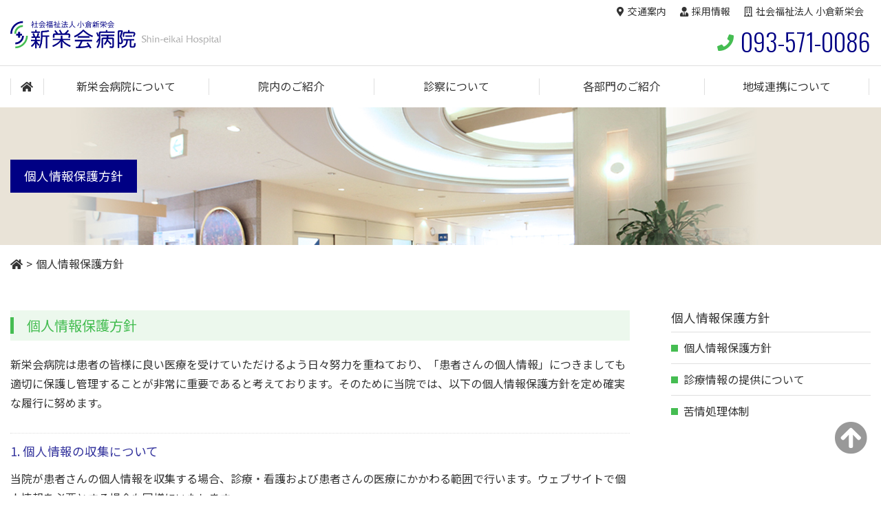

--- FILE ---
content_type: text/html
request_url: https://www.shin-eikai.com/byouin/privacy/
body_size: 6180
content:
<!DOCTYPE html>
<html lang="ja">
<head>
<meta charset="utf-8">
<meta http-equiv="X-UA-Compatible" content="IE=edge">
<meta http-equiv="Content-Style-Type" content="text/css">
<meta http-equiv="Content-Script-Type" content="text/javascript">
<meta name="format-detection" content="telephone=no">
<meta name="viewport" content="width=device-width, initial-scale=1, shrink-to-fit=no">
<!--plugin -->
<link href="https://fonts.googleapis.com/css?family=Noto+Sans+JP:300,400,700" rel="stylesheet">
<link href="https://fonts.googleapis.com/css?family=Noto+Serif+JP:500&amp;subset=japanese" rel="stylesheet">
<link href="https://fonts.googleapis.com/css?family=Oswald:300,400" rel="stylesheet">
<link rel="stylesheet" href="https://use.fontawesome.com/releases/v5.7.2/css/all.css" integrity="sha384-fnmOCqbTlWIlj8LyTjo7mOUStjsKC4pOpQbqyi7RrhN7udi9RwhKkMHpvLbHG9Sr" crossorigin="anonymous">
<link rel="stylesheet" href="../css/swiper.min.css">
<!--css -->
<link type="text/css" rel="stylesheet" href="../css/common.css">
<!--keyword description og -->
<meta name="keywords" content="小倉新栄会,新栄会病院,北九州,小倉,リハビリ,長期療養型,内科,消化器科,整形外科,眼科,皮膚科,放射線課">
<meta name="description" content="社会福祉法人小倉新栄会 新栄会病院は北九州市小倉北区にある病院です。療養・リハビリテーションが必要なご高齢・慢性疾患のある方に質の高い医療・介護を提供します。">
<!--og -->
<meta property="og:type" content="website">
<meta property="og:title" content="個人情報保護方針 | 社会福祉法人小倉新栄会　新栄会病院">
<meta property="og:description" content="社会福祉法人小倉新栄会 新栄会病院は北九州市小倉北区にある病院です。療養・リハビリテーションが必要なご高齢・慢性疾患のある方に質の高い医療・介護を提供します。">
<meta property="og:url" content="https://www.shin-eikai.com/byouin/">
<meta property="og:image" content="https://www.shin-eikai.com/byouin/img/snsimage.jpg">
<meta property="og:site_name" content="社会福祉法人小倉新栄会　新栄会病院">
<meta property="og:locale" content="ja_JP">
<!--twitter -->
<meta name="twitter:card" content="summary_large_image">
<meta name="twitter:site" content="">
<meta name="twitter:title" content="個人情報保護方針 | 社会福祉法人小倉新栄会　新栄会病院">
<meta name="twitter:description" content="社会福祉法人小倉新栄会 新栄会病院は北九州市小倉北区にある病院です。療養・リハビリテーションが必要なご高齢・慢性疾患のある方に質の高い医療・介護を提供します。">
<meta name="twitter:image" content="https://www.shin-eikai.com/byouin/img/snsimage.jpg">

<!--[if lt IE 9]>
<script src="../js/html5shiv-printshiv.js"></script>
<script src="../js/css3-mediaqueries.min.js"></script>
<script src="../js/respond.js"></script>
<![endif]-->

<!-- Favicons -->
<link rel="apple-touch-icon-precomposed" href="https://www.shin-eikai.com/byouin/apple-touch-icon.png">
<link rel="shortcut icon" type="image/vnd.microsoft.icon" href="https://www.shin-eikai.com/byouin/favicon.ico">
<link rel="icon" type="image/vnd.microsoft.icon" href="https://www.shin-eikai.com/byouin/favicon.ico">
<!-- analytics -->

<title>個人情報保護方針 | 社会福祉法人小倉新栄会　新栄会病院</title>
</head>

<body ontouchstart="">
<div id="pagetop"></div>
<div id="app">
<header id="header" class="bg-white">
  <nav class="navbar navbar-expand-lg flex-column">
    <div class="container">
      <div class="d-flex justify-content-between">
        <h1><a class="navbar-brand" href="https://www.shin-eikai.com/byouin/"><img class="img-fluid" src="../img/logo.svg" alt="社会福祉法人小倉新栄会　新栄会病院"></a></h1>
        <div class="d-inline-flex flex-lg-column">
          <ul class="navbar-nav nav-sub">
            <li class="nav-item"><a class="nav-link" href="../access/"><i class="fas fa-map-marker-alt mr-2"></i>交通案内</a></li>
            <li class="nav-item"><a class="nav-link" href="https://recruit.shin-eikai.net/recruitment/inst/byouin/" target="_blank"><i class="fas fa-user-tie mr-2"></i>採用情報</a></li>
            <li class="nav-item"><a class="nav-link" href="https://www.shin-eikai.com" target="_blank"><i class="far fa-building mr-2"></i>社会福祉法人 小倉新栄会</a></li>  
          </ul>
          <span class="navbar-text d-none d-lg-inline-block ml-auto">
            <span class="text-number"><i class="fas fa-phone mr-3"></i>093-571-0086</span>
          </span>
          <a class="text-call d-lg-none" href="tel:093-571-0086" role="button"><i class="fas fa-phone"></i>お電話</a>
          <button class="navbar-toggler" type="button" data-toggle="collapse" data-target="#navbarNav" aria-controls="navbarNav" aria-expanded="false" aria-label="Toggle navigation"><i class="fas fa-bars"></i>メニュー</button>
        </div>
      </div>
    </div>
    <div class="border-top" id="fixedBox">
      <div class="container">
        <div class="collapse navbar-collapse" id="navbarNav">
        <ul class="navbar-nav nav-global">
          <li class="nav-item"><a class="nav-link" href="../"><i class="fas fa-home"></i></a></li>
          <li class="nav-item"><a class="nav-link" href="../about/">新栄会病院について</a>
            <ul class="list-unstyled nav-second">
              <li><a href="../about/greeting.html">病院長あいさつ</a></li>
              <li><a href="../about/mission.html">基本理念と基本方針</a></li>
              <li><a href="../about/outline.html">病院概要</a></li>
			  <li><a href="../about/dearall.html">患者の皆様へ</a></li>
              <li><a href="../about/medicaldental.html">医科歯科連携実習</a></li>

            </ul>
          </li>
          <li class="nav-item"><a class="nav-link" href="../hospital/">院内のご紹介</a>
            <ul class="list-unstyled nav-second">
              <li><a href="../hospital/purpose.html">目的別の入院病棟</a></li>
              <li><a href="../hospital/caremedical.html">介護医療院とは</a></li>
              <li><a href="../hospital/floor.html">フロアマップ</a></li>
            </ul>
          </li>
          <li class="nav-item"><a class="nav-link" href="../examination/">診察について</a>
            <ul class="list-unstyled nav-second">
              <li><a href="../examination/hospitalization.html">入院診療について</a></li>
              <li><a href="../examination/outpatient.html">外来診療について</a></li>
              <li><a href="../examination/subject.html">診療科目のご紹介</a></li>
              <li><a href="../examination/homecare.html">在宅医療について</a></li>
            </ul>
          </li>
          <li class="nav-item"><a class="nav-link" href="../department/">各部門のご紹介</a>
            <ul class="list-unstyled nav-second">
              <li><a href="../department/doctor.html">医師の紹介</a></li>
              <li><a href="../department/nurse.html">看護部</a></li>
              <li><a href="../department/consult.html">地域連携サービス課</a></li>
              <li><a href="../department/rehabilitation.html">リハビリテーション課</a></li>
              <li><a href="../department/pharmacy.html">薬剤課</a></li>
              <li><a href="../department/nutrition.html">栄養課</a></li>
              <li><a href="../department/radiation.html">放射線課</a></li>
              <li><a href="../department/test.html">検査課</a></li>
              <li><a href="../department/medicaloffice.html">医事課</a></li>
              <li><a href="../department/office.html">事務課</a></li>
            </ul>
          </li>
          <li class="nav-item"><a class="nav-link" href="../cooperation/">地域連携について</a>
            <ul class="list-unstyled nav-second">
              <li><a href="../cooperation/region.html">地域連携について</a></li>
              <li><a href="../cooperation/freelowcost.html">無料低額診療制度</a></li>
            </ul>
          </li>
        </ul>
        </div>
      </div>
    </div>
  </nav>
</header>

<div class="jumbotron-fluid key-visual-sub privacy">
  <div class="container">
    <p class="text-serif lead">個人情報保護方針</p>
  </div>
</div>
<!--//jumbotron-fluid -->

<main id="main" role="main">
  <div class="container">
    <nav aria-label="breadcrumb">
      <ol class="breadcrumb">
        <li class="breadcrumb-item"><a href="../"><i class="fas fa-home"></i></a></li>
        <li class="breadcrumb-item active" aria-current="page">個人情報保護方針</li>
      </ol>
    </nav>
    <!--//breadcrumb-->

    <div class="row">
      <div class="col-12 col-md-9">
        <section class="text-page">
          <h2>個人情報保護方針</h2>
          <p>新栄会病院は患者の皆様に良い医療を受けていただけるよう日々努力を重ねており、「患者さんの個人情報」につきましても適切に保護し管理することが非常に重要であると考えております。そのために当院では、以下の個人情報保護方針を定め確実な履行に努めます。</p>

          <h3>1. 個人情報の収集について</h3>
          <p>当院が患者さんの個人情報を収集する場合、診療・看護および患者さんの医療にかかわる範囲で行います。ウェブサイトで個人情報を必要とする場合も同様にいたします。</p>

          <h3>2. 個人情報の利用および提供について</h3>
          <p>当院は、患者さんの個人情報の利用につきましては以下の場合を除き、本来の利用目的の範囲を超えて使用いたしません。</p>
          <ul>
            <li>患者さんの了解を得た場合</li>
            <li>個人を識別あるいは特定できない状態に加工（注1）して利用する場合</li>
            <li>法令等により提供を要求された場合</li>
          </ul>
          <p>当院は、法令の定める場合等を除き、患者さんの許可なく、その情報を第三者（注2）に提供いたしません。</p>

          <h3>3. 個人情報の適正管理について</h3>
          <p>当院は、患者さんの個人情報について、正確かつ最新の状態に保ち、患者さんの個人情報の漏えい、紛失、破壊、改ざんまたは患者さんの個人情報への不正なアクセスを防止することに努めます。</p>

          <h3>4. 個人情報の開示等</h3>
          <p>当院は患者本人から求められた場合、固有する個人情報の開示等（開示、訂正、追加、削除、利用停止）を行います。</p>

          <h3>5. 問い合わせの窓口</h3>
          <p>当院の個人情報保護方針に関してのご質問や患者さんの個人情報のお問い合わせは以下の窓口でお受けいたします。<br>
          窓口：「医事課」</p>

          <h3>6. 法令等の遵守と個人情報保護の仕組みの改善</h3>
          <p>当院は、個人情報の保護に関する日本の法令、厚生労働省のガイドライン、医学関連分野の関連指針、その他の規範を遵守するとともに、上記の各項目の見直しを適宜行い、個人情報保護の仕組みの継続的な改善を図ります。</p>

          <div class="card bg-light my-5">
            <div class="card-body">
              <ol class="list-unstyled">
                <li>（注1）単に個人の名前のみを消し去ることで匿名化するのではなく、あらゆる方法をもってしても患者本人を特定できない状態にされていること。</li>
                <li>（注2）第三者とは、患者本人および病院以外をいい、本来の利用目的に該当しない、または患者本人によりその個人情報の利用の同意を得られていない団体または個人をさす。</li>
              </ol>
            </div>
          </div>
          <p>＊この方針は、患者さんのみならず、当院の職員および当院と関係のあるすべての個人情報についても、上記と同様に取扱います。</p>
          <p class="text-right">平成17年 4月 1日　制定<br>
          平成29年8月29日　改訂</p>
        </section>
        <!--//-->
        <section class="text-page" id="anchor-2">
          <h2>診療情報の提供（カルテ開示等）について</h2>
          <p>新栄会病院では、患者さんが自己の診療情報を医療機関と共有し、疾病の診断や治療の内容を理解した上で診療について自己決定を行うことが重要であると認識しています。診療情報を積極的に患者さんに提供することにより、当院と患者さんが相互により良い協力関係（パートナーシップ）を築き、共同して疾病を克服することに努めます。<br>
          詳しくは担当医（主治医）までお尋ね下さい。</p>
        </section>
        <!--//-->
        <section class="text-page" id="anchor-3">
          <h2>苦情処理体制</h2>
          <p>社会福祉法第82条の規定により、新栄会病院では利用者、家族からの相談（苦情）に適切に対応する体制を整えております。<br>
          新栄会病院における相談（苦情）については、解決責任者、受付担当者、倫理委員会を置き利用者、家族からの相談（苦情）に対応いたします。</p>
          <ol>
            <li>相談（苦情）解決責任者<br>病院長　永田雅治</li>
            <li>相談（苦情）受付担当者<br>ソーシャルワーカー　各病棟看護師長</li>
            <li>倫理委員会<br>各職種および第三者委員（2名）から構成</li>
          </ol>
          <div class="card border-success">
            <div class="card-body">
              <dl>
                <dt class="text-success">Q. 相談（苦情）がある場合、どうしたらよいのでしょうか？</dt>
                <dd>A. 受付担当者が窓口となり、電話及び書面などにより随時受付をいたします。<br>
                お問合せ電話番号 TEL.093-571-0086</dd>
              </dl>
            </div>
          </div>
        </section>
        <!--//-->
      </div>
      <div class="col-12 col-md-3">
        <div class="side-bar sticky">
          <h3>個人情報保護方針</h3>
          <ul class="list-group list-group-flush">
            <li class="list-group-item"><a href="#main" class="list-group-item-action">個人情報保護方針</a></li>
            <li class="list-group-item"><a href="#anchor-2" class="list-group-item-action">診療情報の提供について</a>
            </li>
            <li class="list-group-item"><a href="#anchor-3" class="list-group-item-action">苦情処理体制</a>
            </li>
          </ul>
          <!--//-->
        </div>
        <!--//side-bar-->
      </div>
    </div>
  </div>
</main>
  
<footer id="footer">
  <div class="bg-grd">
    <div class="container">
      <nav class="d-flex flex-column flex-md-row justify-content-between">
        <ul class="nav">
          <li class="nav-item"><a class="nav-link" href="../about/">新栄会病院について</a>
            <ul class="nav nav-sp-half flex-md-column">
              <li class="nav-item"><a class="nav-link" href="../about/greeting.html">病院長あいさつ</a></li>
              <li class="nav-item"><a class="nav-link" href="../about/mission.html">基本理念と基本方針</a></li>
              <li class="nav-item"><a class="nav-link" href="../about/outline.html">病院概要</a></li>
			  <li class="nav-item"><a class="nav-link" href="../about/dearall.html">患者の皆様へ</a></li> 
              <li class="nav-item"><a class="nav-link" href="../about/medicaldental.html">医科歯科連携実習</a>
</li>
</ul>
          </li>
        </ul>
        <ul class="nav">
          <li class="nav-item"><a class="nav-link" href="../hospital/">院内のご紹介</a>
            <ul class="nav nav-sp-half flex-md-column">
              <li class="nav-item"><a class="nav-link" href="../hospital/purpose.html">目的別の入院病棟</a></li>
              <li class="nav-item"><a class="nav-link" href="../hospital/caremedical.html">介護医療院とは</a></li>
              <li class="nav-item"><a class="nav-link" href="../hospital/floor.html">フロアマップ</a></li>
            </ul>
          </li>
        </ul>
        <ul class="nav">
          <li class="nav-item"><a class="nav-link" href="../examination/">診察について</a>
            <ul class="nav nav-sp-half flex-md-column">
              <li class="nav-item"><a class="nav-link" href="../examination/hospitalization.html">入院診療について</a></li>
              <li class="nav-item"><a class="nav-link" href="../examination/outpatient.html">外来診療について</a></li>
              <li class="nav-item"><a class="nav-link" href="../examination/subject.html">診療科目のご紹介</a></li>
              <li class="nav-item"><a class="nav-link" href="../examination/homecare.html">在宅医療について</a></li>
            </ul>
          </li>
        </ul>
        <ul class="nav">
          <li class="nav-item"><a class="nav-link" href="../department/">各部門のご紹介</a>
            <ul class="nav nav-sp-half flex-md-column">
              <li class="nav-item"><a class="nav-link" href="../department/doctor.html">医師の紹介</a></li>
              <li class="nav-item"><a class="nav-link" href="../department/nurse.html">看護部</a></li>
              <li class="nav-item"><a class="nav-link" href="../department/consult.html">地域連携サービス課</a></li>
              <li class="nav-item"><a class="nav-link" href="../department/rehabilitation.html">リハビリテーション課</a></li>
              <li class="nav-item"><a class="nav-link" href="../department/pharmacy.html">薬剤課</a></li>
              <li class="nav-item"><a class="nav-link" href="../department/nutrition.html">栄養課</a></li>
              <li class="nav-item"><a class="nav-link" href="../department/radiation.html">放射線課</a></li>
              <li class="nav-item"><a class="nav-link" href="../department/test.html">検査課</a></li>
              <li class="nav-item"><a class="nav-link" href="../department/medicaloffice.html">医事課</a></li>
              <li class="nav-item"><a class="nav-link" href="../department/office.html">事務課</a></li>
            </ul>
          </li>
        </ul>
        <ul class="nav">
          <li class="nav-item"><a class="nav-link" href="../cooperation/">地域連携について</a>
            <ul class="nav nav-sp-half flex-md-column">
              <li class="nav-item"><a class="nav-link" href="../cooperation/region.html">地域連携について</a></li>
              <li class="nav-item"><a class="nav-link" href="../cooperation/freelowcost.html">無料低額診療制度</a></li>
            </ul>
          </li>
        </ul>
      </nav>
    </div>
  </div>
  <div class="container">
    <div class="d-flex flex-column flex-md-row justify-content-md-between">
      <p class="order-md-2"><a href="../sitemap/">サイトマップ</a>|<a href="../privacy/">個人情報保護方針</a></p>
      <p class="order-md-1 copy">Copyright &copy; 社会福祉法人小倉新栄会　新栄会病院 All rights reserved.</p>
    </div>
  </div>
</footer>
<a class="pagetop" href="#pagetop"><i class="fas fa-arrow-circle-up fa-3x"></i></a>
</div>
<!--// #app -->

<!-- plugin -->
<script src="https://code.jquery.com/jquery-3.3.1.min.js"></script>
<script src="https://code.jquery.com/jquery-migrate-1.4.1.min.js"></script>
<script src="https://cdnjs.cloudflare.com/ajax/libs/popper.js/1.14.7/umd/popper.min.js" integrity="sha384-UO2eT0CpHqdSJQ6hJty5KVphtPhzWj9WO1clHTMGa3JDZwrnQq4sF86dIHNDz0W1" crossorigin="anonymous"></script>
<script src="https://stackpath.bootstrapcdn.com/bootstrap/4.3.1/js/bootstrap.min.js" integrity="sha384-JjSmVgyd0p3pXB1rRibZUAYoIIy6OrQ6VrjIEaFf/nJGzIxFDsf4x0xIM+B07jRM" crossorigin="anonymous"></script>
<script src="../js/swiper.min.js"></script>
<script src="../js/stickyfill.min.js"></script>
<!-- js -->
<script src="../js/common.js"></script>

</body>
</html>

--- FILE ---
content_type: text/css
request_url: https://www.shin-eikai.com/byouin/css/common.css
body_size: 34490
content:
@charset "UTF-8";
:root {
  --blue: #000084;
  --red: #ED1C24;
  --orange: #ED8100;
  --yellow: #F4D41C;
  --green: #45bd52;
  --cyan: #34B8DD;
  --white: #fff;
  --gray: #ccc;
  --gray-dark: #333;
  --primary: #000084;
  --secondary: #333;
  --success: #45bd52;
  --info: #34B8DD;
  --warning: #F4D41C;
  --danger: #ED1C24;
  --light: #f4f4f4;
  --dark: #333;
  --breakpoint-xs: 0;
  --breakpoint-sm: 480px;
  --breakpoint-md: 896px;
  --breakpoint-lg: 1024px;
  --breakpoint-xl: 1290px;
  --font-family-sans-serif: "Noto Sans JP", -apple-system, BlinkMacSystemFont, "游ゴシック Medium", "Yu Gothic Medium", "游ゴシック体", YuGothic, sans-serif, "Apple Color Emoji", "Segoe UI Emoji", "Segoe UI Symbol";
  --font-family-monospace: SFMono-Regular, Menlo, Monaco, Consolas, "Liberation Mono", "Courier New", monospace;
}

*,
*::before,
*::after {
  -webkit-box-sizing: border-box;
          box-sizing: border-box;
}

html {
	font-family: sans-serif;
  font-size: 62.5%;
  line-height: 1.15;
  -webkit-text-size-adjust: 100%;
  -webkit-tap-highlight-color: transparent;
	
	
}

article, aside, figcaption, figure, footer, header, hgroup, main, nav, section {
  display: block;
}

body {
  margin: 0;
  font-family: "Noto Sans JP", -apple-system, BlinkMacSystemFont, "游ゴシック Medium", "Yu Gothic Medium", "游ゴシック体", YuGothic, sans-serif, "Apple Color Emoji", "Segoe UI Emoji", "Segoe UI Symbol";
  font-size: 1.6rem;
  font-weight: 400;
  line-height: 1.6;
  color: #333;
  text-align: left;
  background-color: #fff;
}
@media (max-width: 1024px) {
  body {
    font-size: calc(1.285rem + 0.30762vw) ;
  }
}
@media (max-width: 895.98px) {
  body {
    font-size: 14px;
    font-size: 1.4rem;
    font-weight: 400;
  }
}

[tabindex="-1"]:focus {
  outline: 0 !important;
}

hr {
  -webkit-box-sizing: content-box;
          box-sizing: content-box;
  height: 0;
  overflow: visible;
}

h1, h2, h3, h4, h5, h6 {
  margin-top: 0;
  margin-bottom: 0.5rem;
}

p {
  margin-top: 0;
  margin-bottom: 1rem;
}

abbr[title],
abbr[data-original-title] {
  text-decoration: underline;
  -webkit-text-decoration: underline dotted;
          text-decoration: underline dotted;
  cursor: help;
  border-bottom: 0;
  text-decoration-skip-ink: none;
}

address {
  margin-bottom: 1rem;
  font-style: normal;
  line-height: inherit;
}

ol,
ul,
dl {
  margin-top: 0;
  margin-bottom: 1rem;
}

ol ol,
ul ul,
ol ul,
ul ol {
  margin-bottom: 0;
}

dt {
  font-weight: 400;
}

dd {
  margin-bottom: .5rem;
  margin-left: 0;
}

blockquote {
  margin: 0 0 1rem;
}

b,
strong {
  font-weight: bolder;
}

small {
  font-size: 80%;
}

sub,
sup {
  position: relative;
  font-size: 75%;
  line-height: 0;
  vertical-align: baseline;
}

sub {
  bottom: -.25em;
}

sup {
  top: -.5em;
}

a {
  color: #333;
  text-decoration: none;
  background-color: transparent;
}
a:hover {
  color: #b3b3b3;
  text-decoration: none;
}

a:not([href]):not([tabindex]) {
  color: inherit;
  text-decoration: none;
}
a:not([href]):not([tabindex]):hover, a:not([href]):not([tabindex]):focus {
  color: inherit;
  text-decoration: none;
}
a:not([href]):not([tabindex]):focus {
  outline: 0;
}

pre,
code,
kbd,
samp {
  font-family: SFMono-Regular, Menlo, Monaco, Consolas, "Liberation Mono", "Courier New", monospace;
  font-size: 1em;
}

pre {
  margin-top: 0;
  margin-bottom: 1rem;
  overflow: auto;
}

figure {
  margin: 0 0 1rem;
}

img {
  vertical-align: middle;
  border-style: none;
}

svg {
  overflow: hidden;
  vertical-align: middle;
}

table {
  border-collapse: collapse;
}

caption {
  padding-top: 0.75rem;
  padding-bottom: 0.75rem;
  color: #333;
  text-align: left;
  caption-side: top;
}

th {
  text-align: inherit;
}

label {
  display: inline-block;
  margin-bottom: 0.5rem;
}

button {
  border-radius: 0;
}

button:focus {
  outline: none;
}

input,
button,
select,
optgroup,
textarea {
  margin: 0;
  font-family: inherit;
  font-size: inherit;
  line-height: inherit;
}

button,
input {
  overflow: visible;
}

button,
select {
  text-transform: none;
}

select {
  word-wrap: normal;
}

button,
[type="button"],
[type="reset"],
[type="submit"] {
  -webkit-appearance: button;
}

button:not(:disabled),
[type="button"]:not(:disabled),
[type="reset"]:not(:disabled),
[type="submit"]:not(:disabled) {
  cursor: pointer;
}

button::-moz-focus-inner,
[type="button"]::-moz-focus-inner,
[type="reset"]::-moz-focus-inner,
[type="submit"]::-moz-focus-inner {
  padding: 0;
  border-style: none;
}

input[type="radio"],
input[type="checkbox"] {
  -webkit-box-sizing: border-box;
          box-sizing: border-box;
  padding: 0;
}

input[type="date"],
input[type="time"],
input[type="datetime-local"],
input[type="month"] {
  -webkit-appearance: listbox;
}

textarea {
  overflow: auto;
  resize: vertical;
}

fieldset {
  min-width: 0;
  padding: 0;
  margin: 0;
  border: 0;
}

legend {
  display: block;
  width: 100%;
  max-width: 100%;
  padding: 0;
  margin-bottom: .5rem;
  font-size: 1.5rem;
  line-height: inherit;
  color: inherit;
  white-space: normal;
}
@media (max-width: 1024px) {
  legend {
    font-size: calc(1.275rem + 0.21973vw) ;
  }
}

progress {
  vertical-align: baseline;
}

[type="number"]::-webkit-inner-spin-button,
[type="number"]::-webkit-outer-spin-button {
  height: auto;
}

[type="search"] {
  outline-offset: -2px;
  -webkit-appearance: none;
}

[type="search"]::-webkit-search-decoration {
  -webkit-appearance: none;
}

::-webkit-file-upload-button {
  font: inherit;
  -webkit-appearance: button;
}

output {
  display: inline-block;
}

summary {
  display: list-item;
  cursor: pointer;
}

template {
  display: none;
}

[hidden] {
  display: none !important;
}

h1, h2, h3, h4, h5, h6, dd, p {
  word-wrap: break-word;
  overflow-wrap: break-word;
}

a {
  color: #333;
  text-decoration: none;
  background-color: transparent;
  -webkit-text-decoration-skip: objects;
  -webkit-backface-visibility: hidden;
  backface-visibility: hidden;
  -webkit-transition: 0.3s;
  transition: 0.3s;
}
@media (prefers-reduced-motion: reduce) {
  a {
    -webkit-transition: none;
    transition: none;
  }
}
a:hover {
  color: #b3b3b3;
  text-decoration: none;
}
a img {
  -webkit-backface-visibility: hidden;
  backface-visibility: hidden;
}
a:hover img {
  opacity: 1;
  -webkit-animation: flash 1.5s;
  animation: flash 1.5s;
}
@-webkit-keyframes flash {
  0% {
    opacity: .4;
  }
  100% {
    opacity: 1;
  }
}
@keyframes flash {
  0% {
    opacity: .4;
  }
  100% {
    opacity: 1;
  }
}
a.decoration {
  color: #000084;
  text-decoration: underline;
}
a.decoration:hover {
  color: #b3b3b3;
}

a:not([href]):not([tabindex]) {
  color: inherit;
  text-decoration: none;
}
a:not([href]):not([tabindex]):hover, a:not([href]):not([tabindex]):focus {
  color: inherit;
  text-decoration: none;
}
a:not([href]):not([tabindex]):focus {
  outline: 0;
}

b, strong {
  font-weight: 700;
}

ol, ul {
  -webkit-padding-start: 2.5rem;
     -moz-padding-start: 2.5rem;
          padding-inline-start: 2.5rem;
}

h1, h2, h3, h4, h5, h6,
.h1, .h2, .h3, .h4, .h5, .h6 {
  margin-bottom: 0.5rem;
  font-family: inherit;
  font-weight: 500;
  line-height: 1.2;
  color: inherit;
}

h1, .h1 {
  font-size: 2.5rem;
}
@media (max-width: 1024px) {
  h1, .h1 {
    font-size: calc(1.375rem + 1.09863vw) ;
  }
}

h2, .h2 {
  font-size: 2rem;
}
@media (max-width: 1024px) {
  h2, .h2 {
    font-size: calc(1.325rem + 0.65918vw) ;
  }
}

h3, .h3 {
  font-size: 1.75rem;
}
@media (max-width: 1024px) {
  h3, .h3 {
    font-size: calc(1.3rem + 0.43945vw) ;
  }
}

h4, .h4 {
  font-size: 1.5rem;
}
@media (max-width: 1024px) {
  h4, .h4 {
    font-size: calc(1.275rem + 0.21973vw) ;
  }
}

h5, .h5 {
  font-size: 1.25rem;
}

h6, .h6 {
  font-size: 1.6rem;
}
@media (max-width: 1024px) {
  h6, .h6 {
    font-size: calc(1.285rem + 0.30762vw) ;
  }
}

.lead {
  font-size: 1.76rem;
  font-weight: 300;
}

.display-1 {
  font-size: 6rem;
  font-weight: 300;
  line-height: 1.2;
}
@media (max-width: 1024px) {
  .display-1 {
    font-size: calc(1.725rem + 4.1748vw) ;
  }
}

.display-2 {
  font-size: 5.5rem;
  font-weight: 300;
  line-height: 1.2;
}
@media (max-width: 1024px) {
  .display-2 {
    font-size: calc(1.675rem + 3.73535vw) ;
  }
}

.display-3 {
  font-size: 4.5rem;
  font-weight: 300;
  line-height: 1.2;
}
@media (max-width: 1024px) {
  .display-3 {
    font-size: calc(1.575rem + 2.85645vw) ;
  }
}

.display-4 {
  font-size: 3.5rem;
  font-weight: 300;
  line-height: 1.2;
}
@media (max-width: 1024px) {
  .display-4 {
    font-size: calc(1.475rem + 1.97754vw) ;
  }
}

hr {
  margin-top: 1rem;
  margin-bottom: 1rem;
  border: 0;
  border-top: 1px solid rgba(0, 0, 0, 0.1);
}

small,
.small {
  font-size: 80%;
  font-weight: 400;
}

mark,
.mark {
  padding: 0.2em;
  background-color: #fcf8e3;
}

.list-unstyled {
  padding-left: 0;
  list-style: none;
}

.list-inline {
  padding-left: 0;
  list-style: none;
}

.list-inline-item {
  display: inline-block;
}
.list-inline-item:not(:last-child) {
  margin-right: 0.5rem;
}

.initialism {
  font-size: 90%;
  text-transform: uppercase;
}

.blockquote {
  margin-bottom: 1rem;
  font-size: 2rem;
}
@media (max-width: 1024px) {
  .blockquote {
    font-size: calc(1.325rem + 0.65918vw) ;
  }
}

.blockquote-footer {
  display: block;
  font-size: 80%;
  color: #333;
}
.blockquote-footer::before {
  content: "\2014\00A0";
}

.img-fluid {
  max-width: 100%;
  height: auto;
}

.img-thumbnail {
  padding: 0.25rem;
  background-color: #fff;
  border: 1px solid #dedede;
  border-radius: 0.3rem;
  max-width: 100%;
  height: auto;
}

.figure {
  display: inline-block;
}

.figure-img {
  margin-bottom: 0.5rem;
  line-height: 1;
}

.figure-caption {
  font-size: 90%;
  color: #333;
}

code {
  font-size: 87.5%;
  color: #000084;
  word-break: break-word;
}
a > code {
  color: inherit;
}

kbd {
  padding: 0.2rem 0.4rem;
  font-size: 87.5%;
  color: #fff;
  background-color: #1a1a1a;
  border-radius: 0.2rem;
}
kbd kbd {
  padding: 0;
  font-size: 100%;
  font-weight: 700;
}

pre {
  display: block;
  font-size: 87.5%;
  color: #1a1a1a;
}
pre code {
  font-size: inherit;
  color: inherit;
  word-break: normal;
}

.pre-scrollable {
  max-height: 340px;
  overflow-y: scroll;
}

.container {
  width: 100%;
  padding-right: 15px;
  padding-left: 15px;
  margin-right: auto;
  margin-left: auto;
}
@media (min-width: 480px) {
  .container {
    max-width: 100%;
  }
}
@media (min-width: 896px) {
  .container {
    max-width: 100%;
  }
}
@media (min-width: 1024px) {
  .container {
    max-width: 100%;
  }
}
@media (min-width: 1290px) {
  .container {
    max-width: 1230px;
  }
}

.container-fluid {
  width: 100%;
  padding-right: 15px;
  padding-left: 15px;
  margin-right: auto;
  margin-left: auto;
}

.row {
  display: -webkit-box;
  display: -ms-flexbox;
  display: flex;
  -ms-flex-wrap: wrap;
      flex-wrap: wrap;
  margin-right: -15px;
  margin-left: -15px;
}

.no-gutters {
  margin-right: 0;
  margin-left: 0;
}
.no-gutters > .col,
.no-gutters > [class*="col-"] {
  padding-right: 0;
  padding-left: 0;
}

.col-1, .col-2, .col-3, .col-4, .col-5, .col-6, .col-7, .col-8, .col-9, .col-10, .col-11, .col-12, .col,
.col-auto, .col-sm-1, .col-sm-2, .col-sm-3, .col-sm-4, .col-sm-5, .col-sm-6, .col-sm-7, .col-sm-8, .col-sm-9, .col-sm-10, .col-sm-11, .col-sm-12, .col-sm,
.col-sm-auto, .col-md-1, .col-md-2, .col-md-3, .col-md-4, .col-md-5, .col-md-6, .col-md-7, .col-md-8, .col-md-9, .col-md-10, .col-md-11, .col-md-12, .col-md,
.col-md-auto, .col-lg-1, .col-lg-2, .col-lg-3, .col-lg-4, .col-lg-5, .col-lg-6, .col-lg-7, .col-lg-8, .col-lg-9, .col-lg-10, .col-lg-11, .col-lg-12, .col-lg,
.col-lg-auto, .col-xl-1, .col-xl-2, .col-xl-3, .col-xl-4, .col-xl-5, .col-xl-6, .col-xl-7, .col-xl-8, .col-xl-9, .col-xl-10, .col-xl-11, .col-xl-12, .col-xl,
.col-xl-auto {
  position: relative;
  width: 100%;
  padding-right: 15px;
  padding-left: 15px;
}

.col {
  -ms-flex-preferred-size: 0;
      flex-basis: 0;
  -webkit-box-flex: 1;
      -ms-flex-positive: 1;
          flex-grow: 1;
  max-width: 100%;
}

.col-auto {
  -webkit-box-flex: 0;
      -ms-flex: 0 0 auto;
          flex: 0 0 auto;
  width: auto;
  max-width: 100%;
}

.col-1 {
  -webkit-box-flex: 0;
      -ms-flex: 0 0 8.33333%;
          flex: 0 0 8.33333%;
  max-width: 8.33333%;
}

.col-2 {
  -webkit-box-flex: 0;
      -ms-flex: 0 0 16.66667%;
          flex: 0 0 16.66667%;
  max-width: 16.66667%;
}

.col-3 {
  -webkit-box-flex: 0;
      -ms-flex: 0 0 25%;
          flex: 0 0 25%;
  max-width: 25%;
}

.col-4 {
  -webkit-box-flex: 0;
      -ms-flex: 0 0 33.33333%;
          flex: 0 0 33.33333%;
  max-width: 33.33333%;
}

.col-5 {
  -webkit-box-flex: 0;
      -ms-flex: 0 0 41.66667%;
          flex: 0 0 41.66667%;
  max-width: 41.66667%;
}

.col-6 {
  -webkit-box-flex: 0;
      -ms-flex: 0 0 50%;
          flex: 0 0 50%;
  max-width: 50%;
}

.col-7 {
  -webkit-box-flex: 0;
      -ms-flex: 0 0 58.33333%;
          flex: 0 0 58.33333%;
  max-width: 58.33333%;
}

.col-8 {
  -webkit-box-flex: 0;
      -ms-flex: 0 0 66.66667%;
          flex: 0 0 66.66667%;
  max-width: 66.66667%;
}

.col-9 {
  -webkit-box-flex: 0;
      -ms-flex: 0 0 75%;
          flex: 0 0 75%;
  max-width: 75%;
}

.col-10 {
  -webkit-box-flex: 0;
      -ms-flex: 0 0 83.33333%;
          flex: 0 0 83.33333%;
  max-width: 83.33333%;
}

.col-11 {
  -webkit-box-flex: 0;
      -ms-flex: 0 0 91.66667%;
          flex: 0 0 91.66667%;
  max-width: 91.66667%;
}

.col-12 {
  -webkit-box-flex: 0;
      -ms-flex: 0 0 100%;
          flex: 0 0 100%;
  max-width: 100%;
}

.order-first {
  -webkit-box-ordinal-group: 0;
      -ms-flex-order: -1;
          order: -1;
}

.order-last {
  -webkit-box-ordinal-group: 14;
      -ms-flex-order: 13;
          order: 13;
}

.order-0 {
  -webkit-box-ordinal-group: 1;
      -ms-flex-order: 0;
          order: 0;
}

.order-1 {
  -webkit-box-ordinal-group: 2;
      -ms-flex-order: 1;
          order: 1;
}

.order-2 {
  -webkit-box-ordinal-group: 3;
      -ms-flex-order: 2;
          order: 2;
}

.order-3 {
  -webkit-box-ordinal-group: 4;
      -ms-flex-order: 3;
          order: 3;
}

.order-4 {
  -webkit-box-ordinal-group: 5;
      -ms-flex-order: 4;
          order: 4;
}

.order-5 {
  -webkit-box-ordinal-group: 6;
      -ms-flex-order: 5;
          order: 5;
}

.order-6 {
  -webkit-box-ordinal-group: 7;
      -ms-flex-order: 6;
          order: 6;
}

.order-7 {
  -webkit-box-ordinal-group: 8;
      -ms-flex-order: 7;
          order: 7;
}

.order-8 {
  -webkit-box-ordinal-group: 9;
      -ms-flex-order: 8;
          order: 8;
}

.order-9 {
  -webkit-box-ordinal-group: 10;
      -ms-flex-order: 9;
          order: 9;
}

.order-10 {
  -webkit-box-ordinal-group: 11;
      -ms-flex-order: 10;
          order: 10;
}

.order-11 {
  -webkit-box-ordinal-group: 12;
      -ms-flex-order: 11;
          order: 11;
}

.order-12 {
  -webkit-box-ordinal-group: 13;
      -ms-flex-order: 12;
          order: 12;
}

.offset-1 {
  margin-left: 8.33333%;
}

.offset-2 {
  margin-left: 16.66667%;
}

.offset-3 {
  margin-left: 25%;
}

.offset-4 {
  margin-left: 33.33333%;
}

.offset-5 {
  margin-left: 41.66667%;
}

.offset-6 {
  margin-left: 50%;
}

.offset-7 {
  margin-left: 58.33333%;
}

.offset-8 {
  margin-left: 66.66667%;
}

.offset-9 {
  margin-left: 75%;
}

.offset-10 {
  margin-left: 83.33333%;
}

.offset-11 {
  margin-left: 91.66667%;
}

@media (min-width: 480px) {
  .col-sm {
    -ms-flex-preferred-size: 0;
        flex-basis: 0;
    -webkit-box-flex: 1;
        -ms-flex-positive: 1;
            flex-grow: 1;
    max-width: 100%;
  }

  .col-sm-auto {
    -webkit-box-flex: 0;
        -ms-flex: 0 0 auto;
            flex: 0 0 auto;
    width: auto;
    max-width: 100%;
  }

  .col-sm-1 {
    -webkit-box-flex: 0;
        -ms-flex: 0 0 8.33333%;
            flex: 0 0 8.33333%;
    max-width: 8.33333%;
  }

  .col-sm-2 {
    -webkit-box-flex: 0;
        -ms-flex: 0 0 16.66667%;
            flex: 0 0 16.66667%;
    max-width: 16.66667%;
  }

  .col-sm-3 {
    -webkit-box-flex: 0;
        -ms-flex: 0 0 25%;
            flex: 0 0 25%;
    max-width: 25%;
  }

  .col-sm-4 {
    -webkit-box-flex: 0;
        -ms-flex: 0 0 33.33333%;
            flex: 0 0 33.33333%;
    max-width: 33.33333%;
  }

  .col-sm-5 {
    -webkit-box-flex: 0;
        -ms-flex: 0 0 41.66667%;
            flex: 0 0 41.66667%;
    max-width: 41.66667%;
  }

  .col-sm-6 {
    -webkit-box-flex: 0;
        -ms-flex: 0 0 50%;
            flex: 0 0 50%;
    max-width: 50%;
  }

  .col-sm-7 {
    -webkit-box-flex: 0;
        -ms-flex: 0 0 58.33333%;
            flex: 0 0 58.33333%;
    max-width: 58.33333%;
  }

  .col-sm-8 {
    -webkit-box-flex: 0;
        -ms-flex: 0 0 66.66667%;
            flex: 0 0 66.66667%;
    max-width: 66.66667%;
  }

  .col-sm-9 {
    -webkit-box-flex: 0;
        -ms-flex: 0 0 75%;
            flex: 0 0 75%;
    max-width: 75%;
  }

  .col-sm-10 {
    -webkit-box-flex: 0;
        -ms-flex: 0 0 83.33333%;
            flex: 0 0 83.33333%;
    max-width: 83.33333%;
  }

  .col-sm-11 {
    -webkit-box-flex: 0;
        -ms-flex: 0 0 91.66667%;
            flex: 0 0 91.66667%;
    max-width: 91.66667%;
  }

  .col-sm-12 {
    -webkit-box-flex: 0;
        -ms-flex: 0 0 100%;
            flex: 0 0 100%;
    max-width: 100%;
  }

  .order-sm-first {
    -webkit-box-ordinal-group: 0;
        -ms-flex-order: -1;
            order: -1;
  }

  .order-sm-last {
    -webkit-box-ordinal-group: 14;
        -ms-flex-order: 13;
            order: 13;
  }

  .order-sm-0 {
    -webkit-box-ordinal-group: 1;
        -ms-flex-order: 0;
            order: 0;
  }

  .order-sm-1 {
    -webkit-box-ordinal-group: 2;
        -ms-flex-order: 1;
            order: 1;
  }

  .order-sm-2 {
    -webkit-box-ordinal-group: 3;
        -ms-flex-order: 2;
            order: 2;
  }

  .order-sm-3 {
    -webkit-box-ordinal-group: 4;
        -ms-flex-order: 3;
            order: 3;
  }

  .order-sm-4 {
    -webkit-box-ordinal-group: 5;
        -ms-flex-order: 4;
            order: 4;
  }

  .order-sm-5 {
    -webkit-box-ordinal-group: 6;
        -ms-flex-order: 5;
            order: 5;
  }

  .order-sm-6 {
    -webkit-box-ordinal-group: 7;
        -ms-flex-order: 6;
            order: 6;
  }

  .order-sm-7 {
    -webkit-box-ordinal-group: 8;
        -ms-flex-order: 7;
            order: 7;
  }

  .order-sm-8 {
    -webkit-box-ordinal-group: 9;
        -ms-flex-order: 8;
            order: 8;
  }

  .order-sm-9 {
    -webkit-box-ordinal-group: 10;
        -ms-flex-order: 9;
            order: 9;
  }

  .order-sm-10 {
    -webkit-box-ordinal-group: 11;
        -ms-flex-order: 10;
            order: 10;
  }

  .order-sm-11 {
    -webkit-box-ordinal-group: 12;
        -ms-flex-order: 11;
            order: 11;
  }

  .order-sm-12 {
    -webkit-box-ordinal-group: 13;
        -ms-flex-order: 12;
            order: 12;
  }

  .offset-sm-0 {
    margin-left: 0;
  }

  .offset-sm-1 {
    margin-left: 8.33333%;
  }

  .offset-sm-2 {
    margin-left: 16.66667%;
  }

  .offset-sm-3 {
    margin-left: 25%;
  }

  .offset-sm-4 {
    margin-left: 33.33333%;
  }

  .offset-sm-5 {
    margin-left: 41.66667%;
  }

  .offset-sm-6 {
    margin-left: 50%;
  }

  .offset-sm-7 {
    margin-left: 58.33333%;
  }

  .offset-sm-8 {
    margin-left: 66.66667%;
  }

  .offset-sm-9 {
    margin-left: 75%;
  }

  .offset-sm-10 {
    margin-left: 83.33333%;
  }

  .offset-sm-11 {
    margin-left: 91.66667%;
  }
}
@media (min-width: 896px) {
  .col-md {
    -ms-flex-preferred-size: 0;
        flex-basis: 0;
    -webkit-box-flex: 1;
        -ms-flex-positive: 1;
            flex-grow: 1;
    max-width: 100%;
  }

  .col-md-auto {
    -webkit-box-flex: 0;
        -ms-flex: 0 0 auto;
            flex: 0 0 auto;
    width: auto;
    max-width: 100%;
  }

  .col-md-1 {
    -webkit-box-flex: 0;
        -ms-flex: 0 0 8.33333%;
            flex: 0 0 8.33333%;
    max-width: 8.33333%;
  }

  .col-md-2 {
    -webkit-box-flex: 0;
        -ms-flex: 0 0 16.66667%;
            flex: 0 0 16.66667%;
    max-width: 16.66667%;
  }

  .col-md-3 {
    -webkit-box-flex: 0;
        -ms-flex: 0 0 25%;
            flex: 0 0 25%;
    max-width: 25%;
  }

  .col-md-4 {
    -webkit-box-flex: 0;
        -ms-flex: 0 0 33.33333%;
            flex: 0 0 33.33333%;
    max-width: 33.33333%;
  }

  .col-md-5 {
    -webkit-box-flex: 0;
        -ms-flex: 0 0 41.66667%;
            flex: 0 0 41.66667%;
    max-width: 41.66667%;
  }

  .col-md-6 {
    -webkit-box-flex: 0;
        -ms-flex: 0 0 50%;
            flex: 0 0 50%;
    max-width: 50%;
  }

  .col-md-7 {
    -webkit-box-flex: 0;
        -ms-flex: 0 0 58.33333%;
            flex: 0 0 58.33333%;
    max-width: 58.33333%;
  }

  .col-md-8 {
    -webkit-box-flex: 0;
        -ms-flex: 0 0 66.66667%;
            flex: 0 0 66.66667%;
    max-width: 66.66667%;
  }

  .col-md-9 {
    -webkit-box-flex: 0;
        -ms-flex: 0 0 75%;
            flex: 0 0 75%;
    max-width: 75%;
  }

  .col-md-10 {
    -webkit-box-flex: 0;
        -ms-flex: 0 0 83.33333%;
            flex: 0 0 83.33333%;
    max-width: 83.33333%;
  }

  .col-md-11 {
    -webkit-box-flex: 0;
        -ms-flex: 0 0 91.66667%;
            flex: 0 0 91.66667%;
    max-width: 91.66667%;
  }

  .col-md-12 {
    -webkit-box-flex: 0;
        -ms-flex: 0 0 100%;
            flex: 0 0 100%;
    max-width: 100%;
  }

  .order-md-first {
    -webkit-box-ordinal-group: 0;
        -ms-flex-order: -1;
            order: -1;
  }

  .order-md-last {
    -webkit-box-ordinal-group: 14;
        -ms-flex-order: 13;
            order: 13;
  }

  .order-md-0 {
    -webkit-box-ordinal-group: 1;
        -ms-flex-order: 0;
            order: 0;
  }

  .order-md-1 {
    -webkit-box-ordinal-group: 2;
        -ms-flex-order: 1;
            order: 1;
  }

  .order-md-2 {
    -webkit-box-ordinal-group: 3;
        -ms-flex-order: 2;
            order: 2;
  }

  .order-md-3 {
    -webkit-box-ordinal-group: 4;
        -ms-flex-order: 3;
            order: 3;
  }

  .order-md-4 {
    -webkit-box-ordinal-group: 5;
        -ms-flex-order: 4;
            order: 4;
  }

  .order-md-5 {
    -webkit-box-ordinal-group: 6;
        -ms-flex-order: 5;
            order: 5;
  }

  .order-md-6 {
    -webkit-box-ordinal-group: 7;
        -ms-flex-order: 6;
            order: 6;
  }

  .order-md-7 {
    -webkit-box-ordinal-group: 8;
        -ms-flex-order: 7;
            order: 7;
  }

  .order-md-8 {
    -webkit-box-ordinal-group: 9;
        -ms-flex-order: 8;
            order: 8;
  }

  .order-md-9 {
    -webkit-box-ordinal-group: 10;
        -ms-flex-order: 9;
            order: 9;
  }

  .order-md-10 {
    -webkit-box-ordinal-group: 11;
        -ms-flex-order: 10;
            order: 10;
  }

  .order-md-11 {
    -webkit-box-ordinal-group: 12;
        -ms-flex-order: 11;
            order: 11;
  }

  .order-md-12 {
    -webkit-box-ordinal-group: 13;
        -ms-flex-order: 12;
            order: 12;
  }

  .offset-md-0 {
    margin-left: 0;
  }

  .offset-md-1 {
    margin-left: 8.33333%;
  }

  .offset-md-2 {
    margin-left: 16.66667%;
  }

  .offset-md-3 {
    margin-left: 25%;
  }

  .offset-md-4 {
    margin-left: 33.33333%;
  }

  .offset-md-5 {
    margin-left: 41.66667%;
  }

  .offset-md-6 {
    margin-left: 50%;
  }

  .offset-md-7 {
    margin-left: 58.33333%;
  }

  .offset-md-8 {
    margin-left: 66.66667%;
  }

  .offset-md-9 {
    margin-left: 75%;
  }

  .offset-md-10 {
    margin-left: 83.33333%;
  }

  .offset-md-11 {
    margin-left: 91.66667%;
  }
}
@media (min-width: 1024px) {
  .col-lg {
    -ms-flex-preferred-size: 0;
        flex-basis: 0;
    -webkit-box-flex: 1;
        -ms-flex-positive: 1;
            flex-grow: 1;
    max-width: 100%;
  }

  .col-lg-auto {
    -webkit-box-flex: 0;
        -ms-flex: 0 0 auto;
            flex: 0 0 auto;
    width: auto;
    max-width: 100%;
  }

  .col-lg-1 {
    -webkit-box-flex: 0;
        -ms-flex: 0 0 8.33333%;
            flex: 0 0 8.33333%;
    max-width: 8.33333%;
  }

  .col-lg-2 {
    -webkit-box-flex: 0;
        -ms-flex: 0 0 16.66667%;
            flex: 0 0 16.66667%;
    max-width: 16.66667%;
  }

  .col-lg-3 {
    -webkit-box-flex: 0;
        -ms-flex: 0 0 25%;
            flex: 0 0 25%;
    max-width: 25%;
  }

  .col-lg-4 {
    -webkit-box-flex: 0;
        -ms-flex: 0 0 33.33333%;
            flex: 0 0 33.33333%;
    max-width: 33.33333%;
  }

  .col-lg-5 {
    -webkit-box-flex: 0;
        -ms-flex: 0 0 41.66667%;
            flex: 0 0 41.66667%;
    max-width: 41.66667%;
  }

  .col-lg-6 {
    -webkit-box-flex: 0;
        -ms-flex: 0 0 50%;
            flex: 0 0 50%;
    max-width: 50%;
  }

  .col-lg-7 {
    -webkit-box-flex: 0;
        -ms-flex: 0 0 58.33333%;
            flex: 0 0 58.33333%;
    max-width: 58.33333%;
  }

  .col-lg-8 {
    -webkit-box-flex: 0;
        -ms-flex: 0 0 66.66667%;
            flex: 0 0 66.66667%;
    max-width: 66.66667%;
  }

  .col-lg-9 {
    -webkit-box-flex: 0;
        -ms-flex: 0 0 75%;
            flex: 0 0 75%;
    max-width: 75%;
  }

  .col-lg-10 {
    -webkit-box-flex: 0;
        -ms-flex: 0 0 83.33333%;
            flex: 0 0 83.33333%;
    max-width: 83.33333%;
  }

  .col-lg-11 {
    -webkit-box-flex: 0;
        -ms-flex: 0 0 91.66667%;
            flex: 0 0 91.66667%;
    max-width: 91.66667%;
  }

  .col-lg-12 {
    -webkit-box-flex: 0;
        -ms-flex: 0 0 100%;
            flex: 0 0 100%;
    max-width: 100%;
  }

  .order-lg-first {
    -webkit-box-ordinal-group: 0;
        -ms-flex-order: -1;
            order: -1;
  }

  .order-lg-last {
    -webkit-box-ordinal-group: 14;
        -ms-flex-order: 13;
            order: 13;
  }

  .order-lg-0 {
    -webkit-box-ordinal-group: 1;
        -ms-flex-order: 0;
            order: 0;
  }

  .order-lg-1 {
    -webkit-box-ordinal-group: 2;
        -ms-flex-order: 1;
            order: 1;
  }

  .order-lg-2 {
    -webkit-box-ordinal-group: 3;
        -ms-flex-order: 2;
            order: 2;
  }

  .order-lg-3 {
    -webkit-box-ordinal-group: 4;
        -ms-flex-order: 3;
            order: 3;
  }

  .order-lg-4 {
    -webkit-box-ordinal-group: 5;
        -ms-flex-order: 4;
            order: 4;
  }

  .order-lg-5 {
    -webkit-box-ordinal-group: 6;
        -ms-flex-order: 5;
            order: 5;
  }

  .order-lg-6 {
    -webkit-box-ordinal-group: 7;
        -ms-flex-order: 6;
            order: 6;
  }

  .order-lg-7 {
    -webkit-box-ordinal-group: 8;
        -ms-flex-order: 7;
            order: 7;
  }

  .order-lg-8 {
    -webkit-box-ordinal-group: 9;
        -ms-flex-order: 8;
            order: 8;
  }

  .order-lg-9 {
    -webkit-box-ordinal-group: 10;
        -ms-flex-order: 9;
            order: 9;
  }

  .order-lg-10 {
    -webkit-box-ordinal-group: 11;
        -ms-flex-order: 10;
            order: 10;
  }

  .order-lg-11 {
    -webkit-box-ordinal-group: 12;
        -ms-flex-order: 11;
            order: 11;
  }

  .order-lg-12 {
    -webkit-box-ordinal-group: 13;
        -ms-flex-order: 12;
            order: 12;
  }

  .offset-lg-0 {
    margin-left: 0;
  }

  .offset-lg-1 {
    margin-left: 8.33333%;
  }

  .offset-lg-2 {
    margin-left: 16.66667%;
  }

  .offset-lg-3 {
    margin-left: 25%;
  }

  .offset-lg-4 {
    margin-left: 33.33333%;
  }

  .offset-lg-5 {
    margin-left: 41.66667%;
  }

  .offset-lg-6 {
    margin-left: 50%;
  }

  .offset-lg-7 {
    margin-left: 58.33333%;
  }

  .offset-lg-8 {
    margin-left: 66.66667%;
  }

  .offset-lg-9 {
    margin-left: 75%;
  }

  .offset-lg-10 {
    margin-left: 83.33333%;
  }

  .offset-lg-11 {
    margin-left: 91.66667%;
  }
}
@media (min-width: 1290px) {
  .col-xl {
    -ms-flex-preferred-size: 0;
        flex-basis: 0;
    -webkit-box-flex: 1;
        -ms-flex-positive: 1;
            flex-grow: 1;
    max-width: 100%;
  }

  .col-xl-auto {
    -webkit-box-flex: 0;
        -ms-flex: 0 0 auto;
            flex: 0 0 auto;
    width: auto;
    max-width: 100%;
  }

  .col-xl-1 {
    -webkit-box-flex: 0;
        -ms-flex: 0 0 8.33333%;
            flex: 0 0 8.33333%;
    max-width: 8.33333%;
  }

  .col-xl-2 {
    -webkit-box-flex: 0;
        -ms-flex: 0 0 16.66667%;
            flex: 0 0 16.66667%;
    max-width: 16.66667%;
  }

  .col-xl-3 {
    -webkit-box-flex: 0;
        -ms-flex: 0 0 25%;
            flex: 0 0 25%;
    max-width: 25%;
  }

  .col-xl-4 {
    -webkit-box-flex: 0;
        -ms-flex: 0 0 33.33333%;
            flex: 0 0 33.33333%;
    max-width: 33.33333%;
  }

  .col-xl-5 {
    -webkit-box-flex: 0;
        -ms-flex: 0 0 41.66667%;
            flex: 0 0 41.66667%;
    max-width: 41.66667%;
  }

  .col-xl-6 {
    -webkit-box-flex: 0;
        -ms-flex: 0 0 50%;
            flex: 0 0 50%;
    max-width: 50%;
  }

  .col-xl-7 {
    -webkit-box-flex: 0;
        -ms-flex: 0 0 58.33333%;
            flex: 0 0 58.33333%;
    max-width: 58.33333%;
  }

  .col-xl-8 {
    -webkit-box-flex: 0;
        -ms-flex: 0 0 66.66667%;
            flex: 0 0 66.66667%;
    max-width: 66.66667%;
  }

  .col-xl-9 {
    -webkit-box-flex: 0;
        -ms-flex: 0 0 75%;
            flex: 0 0 75%;
    max-width: 75%;
  }

  .col-xl-10 {
    -webkit-box-flex: 0;
        -ms-flex: 0 0 83.33333%;
            flex: 0 0 83.33333%;
    max-width: 83.33333%;
  }

  .col-xl-11 {
    -webkit-box-flex: 0;
        -ms-flex: 0 0 91.66667%;
            flex: 0 0 91.66667%;
    max-width: 91.66667%;
  }

  .col-xl-12 {
    -webkit-box-flex: 0;
        -ms-flex: 0 0 100%;
            flex: 0 0 100%;
    max-width: 100%;
  }

  .order-xl-first {
    -webkit-box-ordinal-group: 0;
        -ms-flex-order: -1;
            order: -1;
  }

  .order-xl-last {
    -webkit-box-ordinal-group: 14;
        -ms-flex-order: 13;
            order: 13;
  }

  .order-xl-0 {
    -webkit-box-ordinal-group: 1;
        -ms-flex-order: 0;
            order: 0;
  }

  .order-xl-1 {
    -webkit-box-ordinal-group: 2;
        -ms-flex-order: 1;
            order: 1;
  }

  .order-xl-2 {
    -webkit-box-ordinal-group: 3;
        -ms-flex-order: 2;
            order: 2;
  }

  .order-xl-3 {
    -webkit-box-ordinal-group: 4;
        -ms-flex-order: 3;
            order: 3;
  }

  .order-xl-4 {
    -webkit-box-ordinal-group: 5;
        -ms-flex-order: 4;
            order: 4;
  }

  .order-xl-5 {
    -webkit-box-ordinal-group: 6;
        -ms-flex-order: 5;
            order: 5;
  }

  .order-xl-6 {
    -webkit-box-ordinal-group: 7;
        -ms-flex-order: 6;
            order: 6;
  }

  .order-xl-7 {
    -webkit-box-ordinal-group: 8;
        -ms-flex-order: 7;
            order: 7;
  }

  .order-xl-8 {
    -webkit-box-ordinal-group: 9;
        -ms-flex-order: 8;
            order: 8;
  }

  .order-xl-9 {
    -webkit-box-ordinal-group: 10;
        -ms-flex-order: 9;
            order: 9;
  }

  .order-xl-10 {
    -webkit-box-ordinal-group: 11;
        -ms-flex-order: 10;
            order: 10;
  }

  .order-xl-11 {
    -webkit-box-ordinal-group: 12;
        -ms-flex-order: 11;
            order: 11;
  }

  .order-xl-12 {
    -webkit-box-ordinal-group: 13;
        -ms-flex-order: 12;
            order: 12;
  }

  .offset-xl-0 {
    margin-left: 0;
  }

  .offset-xl-1 {
    margin-left: 8.33333%;
  }

  .offset-xl-2 {
    margin-left: 16.66667%;
  }

  .offset-xl-3 {
    margin-left: 25%;
  }

  .offset-xl-4 {
    margin-left: 33.33333%;
  }

  .offset-xl-5 {
    margin-left: 41.66667%;
  }

  .offset-xl-6 {
    margin-left: 50%;
  }

  .offset-xl-7 {
    margin-left: 58.33333%;
  }

  .offset-xl-8 {
    margin-left: 66.66667%;
  }

  .offset-xl-9 {
    margin-left: 75%;
  }

  .offset-xl-10 {
    margin-left: 83.33333%;
  }

  .offset-xl-11 {
    margin-left: 91.66667%;
  }
}
.table {
  width: 100%;
  margin-bottom: 1rem;
  color: #333;
  background-color: transparent;
}
.table th,
.table td {
  padding: 0.75rem;
  vertical-align: top;
  border-top: 1px solid #dedede;
}

.table > :last-child{
  border-bottom: 1px solid #dedede;
}

.table thead th {
  vertical-align: bottom;
  border-bottom: 2px solid #dedede;
}
.table tbody + tbody {
  border-top: 2px solid #dedede;
}

.table-sm th,
.table-sm td {
  padding: 0.3rem;
}

.table-bordered {
  border: 1px solid #dedede;
}
.table-bordered th,
.table-bordered td {
  border: 1px solid #dedede;
}
.table-bordered thead th,
.table-bordered thead td {
  border-bottom-width: 1px;text-align: center; vertical-align: middle;
}

.table-borderless th,
.table-borderless td,
.table-borderless thead th,
.table-borderless tbody + tbody {
  border: 0;
}

.table-striped tbody tr:nth-of-type(odd) {
  background-color: rgba(0, 0, 0, 0.05);
}

.table-hover tbody tr:hover {
  color: #333;
  background-color: rgba(0, 0, 0, 0.075);
}

.table-primary,
.table-primary > th,
.table-primary > td {
  background-color: #b8b8dd;
}
.table-primary th,
.table-primary td,
.table-primary thead th,
.table-primary tbody + tbody {
  border-color: #7a7abf;
}

.table-hover .table-primary:hover {
  background-color: #a7a7d5;
}
.table-hover .table-primary:hover > td,
.table-hover .table-primary:hover > th {
  background-color: #a7a7d5;
}

.table-secondary,
.table-secondary > th,
.table-secondary > td {
  background-color: #c6c6c6;
}
.table-secondary th,
.table-secondary td,
.table-secondary thead th,
.table-secondary tbody + tbody {
  border-color: #959595;
}

.table-hover .table-secondary:hover {
  background-color: #b9b9b9;
}
.table-hover .table-secondary:hover > td,
.table-hover .table-secondary:hover > th {
  background-color: #b9b9b9;
}

.table-success,
.table-success > th,
.table-success > td {
  background-color: #cbedcf;
}
.table-success th,
.table-success td,
.table-success thead th,
.table-success tbody + tbody {
  border-color: #9edda5;
}

.table-hover .table-success:hover {
  background-color: #b8e6be;
}
.table-hover .table-success:hover > td,
.table-hover .table-success:hover > th {
  background-color: #b8e6be;
}

.table-info,
.table-info > th,
.table-info > td {
  background-color: #c6ebf5;
}
.table-info th,
.table-info td,
.table-info thead th,
.table-info tbody + tbody {
  border-color: #95daed;
}

.table-hover .table-info:hover {
  background-color: #b0e3f1;
}
.table-hover .table-info:hover > td,
.table-hover .table-info:hover > th {
  background-color: #b0e3f1;
}

.table-warning,
.table-warning > th,
.table-warning > td {
  background-color: #fcf3bf;
}
.table-warning th,
.table-warning td,
.table-warning thead th,
.table-warning tbody + tbody {
  border-color: #f9e989;
}

.table-hover .table-warning:hover {
  background-color: #fbeea7;
}
.table-hover .table-warning:hover > td,
.table-hover .table-warning:hover > th {
  background-color: #fbeea7;
}

.table-danger,
.table-danger > th,
.table-danger > td {
  background-color: #fabfc2;
}
.table-danger th,
.table-danger td,
.table-danger thead th,
.table-danger tbody + tbody {
  border-color: #f6898d;
}

.table-hover .table-danger:hover {
  background-color: #f8a7ab;
}
.table-hover .table-danger:hover > td,
.table-hover .table-danger:hover > th {
  background-color: #f8a7ab;
}

.table-light,
.table-light > th,
.table-light > td {
  background-color: #fcfcfc;
}
.table-light th,
.table-light td,
.table-light thead th,
.table-light tbody + tbody {
  border-color: #f9f9f9;
}

.table-hover .table-light:hover {
  background-color: #efefef;
}
.table-hover .table-light:hover > td,
.table-hover .table-light:hover > th {
  background-color: #efefef;
}

.table-dark,
.table-dark > th,
.table-dark > td {
  background-color: #c6c6c6;
}
.table-dark th,
.table-dark td,
.table-dark thead th,
.table-dark tbody + tbody {
  border-color: #959595;
}

.table-hover .table-dark:hover {
  background-color: #b9b9b9;
}
.table-hover .table-dark:hover > td,
.table-hover .table-dark:hover > th {
  background-color: #b9b9b9;
}

.table-active,
.table-active > th,
.table-active > td {
  background-color: rgba(0, 0, 0, 0.075);
}

.table-hover .table-active:hover {
  background-color: rgba(0, 0, 0, 0.075);
}
.table-hover .table-active:hover > td,
.table-hover .table-active:hover > th {
  background-color: rgba(0, 0, 0, 0.075);
}

.table .thead-dark th {
  color: #fff;
  background-color: #1a1a1a;
  border-color: #2d2d2d;
}
.table .thead-light th {
  color: #4d4d4d;
  background-color: #f4f4f4;
  border-color: #dedede;
}

.table-dark {
  color: #fff;
  background-color: #1a1a1a;
}
.table-dark th,
.table-dark td,
.table-dark thead th {
  border-color: #2d2d2d;
}
.table-dark.table-bordered {
  border: 0;
}
.table-dark.table-striped tbody tr:nth-of-type(odd) {
  background-color: rgba(255, 255, 255, 0.05);
}
.table-dark.table-hover tbody tr:hover {
  color: #fff;
  background-color: rgba(255, 255, 255, 0.075);
}

@media (max-width: 479.98px) {
  .table-responsive-sm {
    display: block;
    width: 100%;
    overflow-x: auto;
    -webkit-overflow-scrolling: touch;
  }
  .table-responsive-sm > .table-bordered {
    border: 0;
  }
}
@media (max-width: 895.98px) {
  .table-responsive-md {
    display: block;
    width: 100%;
    overflow-x: auto;
    -webkit-overflow-scrolling: touch;
  }
  .table-responsive-md > .table-bordered {
    border: 0;
  }
}
@media (max-width: 1023.98px) {
  .table-responsive-lg {
    display: block;
    width: 100%;
    overflow-x: auto;
    -webkit-overflow-scrolling: touch;
  }
  .table-responsive-lg > .table-bordered {
    border: 0;
  }
}
@media (max-width: 1289.98px) {
  .table-responsive-xl {
    display: block;
    width: 100%;
    overflow-x: auto;
    -webkit-overflow-scrolling: touch;
  }
  .table-responsive-xl > .table-bordered {
    border: 0;
  }
}
.table-responsive {
  display: block;
  width: 100%;
  overflow-x: auto;
  -webkit-overflow-scrolling: touch;
}
.table-responsive > .table-bordered {
  border: 0;
}

.btn {
  display: inline-block;
  font-weight: 400;
  color: #333;
  text-align: center;
  vertical-align: middle;
  -webkit-user-select: none;
     -moz-user-select: none;
      -ms-user-select: none;
          user-select: none;
  background-color: transparent;
  border: 1px solid transparent;
  padding: 0.75rem 1rem;
  font-size: 1.6rem;
  line-height: 1.6;
  border-radius: 0.3rem;
  -webkit-transition: color 0.15s ease-in-out, background-color 0.15s ease-in-out, border-color 0.15s ease-in-out, -webkit-box-shadow 0.15s ease-in-out;
  transition: color 0.15s ease-in-out, background-color 0.15s ease-in-out, border-color 0.15s ease-in-out, -webkit-box-shadow 0.15s ease-in-out;
  transition: color 0.15s ease-in-out, background-color 0.15s ease-in-out, border-color 0.15s ease-in-out, box-shadow 0.15s ease-in-out;
  transition: color 0.15s ease-in-out, background-color 0.15s ease-in-out, border-color 0.15s ease-in-out, box-shadow 0.15s ease-in-out, -webkit-box-shadow 0.15s ease-in-out;
}
@media (max-width: 1024px) {
  .btn {
    font-size: calc(1.285rem + 0.30762vw) ;
  }
}
@media (prefers-reduced-motion: reduce) {
  .btn {
    -webkit-transition: none;
    transition: none;
  }
}
.btn:hover {
  color: #333;
  text-decoration: none;
}
.btn:focus, .btn.focus {
  outline: 0;
  -webkit-box-shadow: none;
          box-shadow: none;
}
.btn.disabled, .btn:disabled {
  opacity: 0.65;
}

a.btn.disabled,
fieldset:disabled a.btn {
  pointer-events: none;
}

.btn-primary {
  color: #fff;
  background-color: #000084;
  border-color: #000084;
}
.btn-primary:hover {
  color: #fff;
  background-color: #00005e;
  border-color: #000051;
}
.btn-primary:focus, .btn-primary.focus {
  -webkit-box-shadow: 0 0 0 0.2rem rgba(38, 38, 150, 0.5);
          box-shadow: 0 0 0 0.2rem rgba(38, 38, 150, 0.5);
}
.btn-primary.disabled, .btn-primary:disabled {
  color: #fff;
  background-color: #000084;
  border-color: #000084;
}
.btn-primary:not(:disabled):not(.disabled):active, .btn-primary:not(:disabled):not(.disabled).active, .show > .btn-primary.dropdown-toggle {
  color: #fff;
  background-color: #000051;
  border-color: #000044;
}
.btn-primary:not(:disabled):not(.disabled):active:focus, .btn-primary:not(:disabled):not(.disabled).active:focus, .show > .btn-primary.dropdown-toggle:focus {
  -webkit-box-shadow: 0 0 0 0.2rem rgba(38, 38, 150, 0.5);
          box-shadow: 0 0 0 0.2rem rgba(38, 38, 150, 0.5);
}

.btn-secondary {
  color: #fff;
  background-color: #333;
  border-color: #333;
}
.btn-secondary:hover {
  color: #fff;
  background-color: #202020;
  border-color: #1a1a1a;
}
.btn-secondary:focus, .btn-secondary.focus {
  -webkit-box-shadow: 0 0 0 0.2rem rgba(82, 82, 82, 0.5);
          box-shadow: 0 0 0 0.2rem rgba(82, 82, 82, 0.5);
}
.btn-secondary.disabled, .btn-secondary:disabled {
  color: #fff;
  background-color: #333;
  border-color: #333;
}
.btn-secondary:not(:disabled):not(.disabled):active, .btn-secondary:not(:disabled):not(.disabled).active, .show > .btn-secondary.dropdown-toggle {
  color: #fff;
  background-color: #1a1a1a;
  border-color: #131313;
}
.btn-secondary:not(:disabled):not(.disabled):active:focus, .btn-secondary:not(:disabled):not(.disabled).active:focus, .show > .btn-secondary.dropdown-toggle:focus {
  -webkit-box-shadow: 0 0 0 0.2rem rgba(82, 82, 82, 0.5);
          box-shadow: 0 0 0 0.2rem rgba(82, 82, 82, 0.5);
}

.btn-success {
  color: #fff;
  background-color: #45bd52;
  border-color: #45bd52;
}
.btn-success:hover {
  color: #fff;
  background-color: #3aa245;
  border-color: #369941;
}
.btn-success:focus, .btn-success.focus {
  -webkit-box-shadow: 0 0 0 0.2rem rgba(97, 199, 108, 0.5);
          box-shadow: 0 0 0 0.2rem rgba(97, 199, 108, 0.5);
}
.btn-success.disabled, .btn-success:disabled {
  color: #fff;
  background-color: #45bd52;
  border-color: #45bd52;
}
.btn-success:not(:disabled):not(.disabled):active, .btn-success:not(:disabled):not(.disabled).active, .show > .btn-success.dropdown-toggle {
  color: #fff;
  background-color: #369941;
  border-color: #338f3d;
}
.btn-success:not(:disabled):not(.disabled):active:focus, .btn-success:not(:disabled):not(.disabled).active:focus, .show > .btn-success.dropdown-toggle:focus {
  -webkit-box-shadow: 0 0 0 0.2rem rgba(97, 199, 108, 0.5);
          box-shadow: 0 0 0 0.2rem rgba(97, 199, 108, 0.5);
}

.btn-info {
  color: #fff;
  background-color: #34B8DD;
  border-color: #34B8DD;
}
.btn-info:hover {
  color: #fff;
  background-color: #22a4c9;
  border-color: #209bbe;
}
.btn-info:focus, .btn-info.focus {
  -webkit-box-shadow: 0 0 0 0.2rem rgba(82, 195, 226, 0.5);
          box-shadow: 0 0 0 0.2rem rgba(82, 195, 226, 0.5);
}
.btn-info.disabled, .btn-info:disabled {
  color: #fff;
  background-color: #34B8DD;
  border-color: #34B8DD;
}
.btn-info:not(:disabled):not(.disabled):active, .btn-info:not(:disabled):not(.disabled).active, .show > .btn-info.dropdown-toggle {
  color: #fff;
  background-color: #209bbe;
  border-color: #1e93b3;
}
.btn-info:not(:disabled):not(.disabled):active:focus, .btn-info:not(:disabled):not(.disabled).active:focus, .show > .btn-info.dropdown-toggle:focus {
  -webkit-box-shadow: 0 0 0 0.2rem rgba(82, 195, 226, 0.5);
          box-shadow: 0 0 0 0.2rem rgba(82, 195, 226, 0.5);
}

.btn-warning {
  color: #333;
  background-color: #F4D41C;
  border-color: #F4D41C;
}
.btn-warning:hover {
  color: #333;
  background-color: #dfc00b;
  border-color: #d3b50a;
}
.btn-warning:focus, .btn-warning.focus {
  -webkit-box-shadow: 0 0 0 0.2rem rgba(215, 188, 31, 0.5);
          box-shadow: 0 0 0 0.2rem rgba(215, 188, 31, 0.5);
}
.btn-warning.disabled, .btn-warning:disabled {
  color: #333;
  background-color: #F4D41C;
  border-color: #F4D41C;
}
.btn-warning:not(:disabled):not(.disabled):active, .btn-warning:not(:disabled):not(.disabled).active, .show > .btn-warning.dropdown-toggle {
  color: #333;
  background-color: #d3b50a;
  border-color: #c7ab0a;
}
.btn-warning:not(:disabled):not(.disabled):active:focus, .btn-warning:not(:disabled):not(.disabled).active:focus, .show > .btn-warning.dropdown-toggle:focus {
  -webkit-box-shadow: 0 0 0 0.2rem rgba(215, 188, 31, 0.5);
          box-shadow: 0 0 0 0.2rem rgba(215, 188, 31, 0.5);
}

.btn-danger {
  color: #fff;
  background-color: #ED1C24;
  border-color: #ED1C24;
}
.btn-danger:hover {
  color: #fff;
  background-color: #d21118;
  border-color: #c61017;
}
.btn-danger:focus, .btn-danger.focus {
  -webkit-box-shadow: 0 0 0 0.2rem rgba(240, 62, 69, 0.5);
          box-shadow: 0 0 0 0.2rem rgba(240, 62, 69, 0.5);
}
.btn-danger.disabled, .btn-danger:disabled {
  color: #fff;
  background-color: #ED1C24;
  border-color: #ED1C24;
}
.btn-danger:not(:disabled):not(.disabled):active, .btn-danger:not(:disabled):not(.disabled).active, .show > .btn-danger.dropdown-toggle {
  color: #fff;
  background-color: #c61017;
  border-color: #ba0f15;
}
.btn-danger:not(:disabled):not(.disabled):active:focus, .btn-danger:not(:disabled):not(.disabled).active:focus, .show > .btn-danger.dropdown-toggle:focus {
  -webkit-box-shadow: 0 0 0 0.2rem rgba(240, 62, 69, 0.5);
          box-shadow: 0 0 0 0.2rem rgba(240, 62, 69, 0.5);
}

.btn-light {
  color: #333;
  background-color: #f4f4f4;
  border-color: #f4f4f4;
}
.btn-light:hover {
  color: #333;
  background-color: #e1e1e1;
  border-color: #dbdbdb;
}
.btn-light:focus, .btn-light.focus {
  -webkit-box-shadow: 0 0 0 0.2rem rgba(215, 215, 215, 0.5);
          box-shadow: 0 0 0 0.2rem rgba(215, 215, 215, 0.5);
}
.btn-light.disabled, .btn-light:disabled {
  color: #333;
  background-color: #f4f4f4;
  border-color: #f4f4f4;
}
.btn-light:not(:disabled):not(.disabled):active, .btn-light:not(:disabled):not(.disabled).active, .show > .btn-light.dropdown-toggle {
  color: #333;
  background-color: #dbdbdb;
  border-color: #d4d4d4;
}
.btn-light:not(:disabled):not(.disabled):active:focus, .btn-light:not(:disabled):not(.disabled).active:focus, .show > .btn-light.dropdown-toggle:focus {
  -webkit-box-shadow: 0 0 0 0.2rem rgba(215, 215, 215, 0.5);
          box-shadow: 0 0 0 0.2rem rgba(215, 215, 215, 0.5);
}

.btn-dark {
  color: #fff;
  background-color: #333;
  border-color: #333;
}
.btn-dark:hover {
  color: #fff;
  background-color: #202020;
  border-color: #1a1a1a;
}
.btn-dark:focus, .btn-dark.focus {
  -webkit-box-shadow: 0 0 0 0.2rem rgba(82, 82, 82, 0.5);
          box-shadow: 0 0 0 0.2rem rgba(82, 82, 82, 0.5);
}
.btn-dark.disabled, .btn-dark:disabled {
  color: #fff;
  background-color: #333;
  border-color: #333;
}
.btn-dark:not(:disabled):not(.disabled):active, .btn-dark:not(:disabled):not(.disabled).active, .show > .btn-dark.dropdown-toggle {
  color: #fff;
  background-color: #1a1a1a;
  border-color: #131313;
}
.btn-dark:not(:disabled):not(.disabled):active:focus, .btn-dark:not(:disabled):not(.disabled).active:focus, .show > .btn-dark.dropdown-toggle:focus {
  -webkit-box-shadow: 0 0 0 0.2rem rgba(82, 82, 82, 0.5);
          box-shadow: 0 0 0 0.2rem rgba(82, 82, 82, 0.5);
}

.btn-outline-primary {
  color: #000084;
  border-color: #000084;
}
.btn-outline-primary:hover {
  color: #fff;
  background-color: #000084;
  border-color: #000084;
}
.btn-outline-primary:focus, .btn-outline-primary.focus {
  -webkit-box-shadow: 0 0 0 0.2rem rgba(0, 0, 132, 0.5);
          box-shadow: 0 0 0 0.2rem rgba(0, 0, 132, 0.5);
}
.btn-outline-primary.disabled, .btn-outline-primary:disabled {
  color: #000084;
  background-color: transparent;
}
.btn-outline-primary:not(:disabled):not(.disabled):active, .btn-outline-primary:not(:disabled):not(.disabled).active, .show > .btn-outline-primary.dropdown-toggle {
  color: #fff;
  background-color: #000084;
  border-color: #000084;
}
.btn-outline-primary:not(:disabled):not(.disabled):active:focus, .btn-outline-primary:not(:disabled):not(.disabled).active:focus, .show > .btn-outline-primary.dropdown-toggle:focus {
  -webkit-box-shadow: 0 0 0 0.2rem rgba(0, 0, 132, 0.5);
          box-shadow: 0 0 0 0.2rem rgba(0, 0, 132, 0.5);
}

.btn-outline-secondary {
  color: #333;
  border-color: #333;
}
.btn-outline-secondary:hover {
  color: #fff;
  background-color: #333;
  border-color: #333;
}
.btn-outline-secondary:focus, .btn-outline-secondary.focus {
  -webkit-box-shadow: 0 0 0 0.2rem rgba(51, 51, 51, 0.5);
          box-shadow: 0 0 0 0.2rem rgba(51, 51, 51, 0.5);
}
.btn-outline-secondary.disabled, .btn-outline-secondary:disabled {
  color: #333;
  background-color: transparent;
}
.btn-outline-secondary:not(:disabled):not(.disabled):active, .btn-outline-secondary:not(:disabled):not(.disabled).active, .show > .btn-outline-secondary.dropdown-toggle {
  color: #fff;
  background-color: #333;
  border-color: #333;
}
.btn-outline-secondary:not(:disabled):not(.disabled):active:focus, .btn-outline-secondary:not(:disabled):not(.disabled).active:focus, .show > .btn-outline-secondary.dropdown-toggle:focus {
  -webkit-box-shadow: 0 0 0 0.2rem rgba(51, 51, 51, 0.5);
          box-shadow: 0 0 0 0.2rem rgba(51, 51, 51, 0.5);
}

.btn-outline-success {
  color: #45bd52;
  border-color: #45bd52;
}
.btn-outline-success:hover {
  color: #fff;
  background-color: #45bd52;
  border-color: #45bd52;
}
.btn-outline-success:focus, .btn-outline-success.focus {
  -webkit-box-shadow: 0 0 0 0.2rem rgba(69, 189, 82, 0.5);
          box-shadow: 0 0 0 0.2rem rgba(69, 189, 82, 0.5);
}
.btn-outline-success.disabled, .btn-outline-success:disabled {
  color: #45bd52;
  background-color: transparent;
}
.btn-outline-success:not(:disabled):not(.disabled):active, .btn-outline-success:not(:disabled):not(.disabled).active, .show > .btn-outline-success.dropdown-toggle {
  color: #fff;
  background-color: #45bd52;
  border-color: #45bd52;
}
.btn-outline-success:not(:disabled):not(.disabled):active:focus, .btn-outline-success:not(:disabled):not(.disabled).active:focus, .show > .btn-outline-success.dropdown-toggle:focus {
  -webkit-box-shadow: 0 0 0 0.2rem rgba(69, 189, 82, 0.5);
          box-shadow: 0 0 0 0.2rem rgba(69, 189, 82, 0.5);
}

.btn-outline-info {
  color: #34B8DD;
  border-color: #34B8DD;
}
.btn-outline-info:hover {
  color: #fff;
  background-color: #34B8DD;
  border-color: #34B8DD;
}
.btn-outline-info:focus, .btn-outline-info.focus {
  -webkit-box-shadow: 0 0 0 0.2rem rgba(52, 184, 221, 0.5);
          box-shadow: 0 0 0 0.2rem rgba(52, 184, 221, 0.5);
}
.btn-outline-info.disabled, .btn-outline-info:disabled {
  color: #34B8DD;
  background-color: transparent;
}
.btn-outline-info:not(:disabled):not(.disabled):active, .btn-outline-info:not(:disabled):not(.disabled).active, .show > .btn-outline-info.dropdown-toggle {
  color: #fff;
  background-color: #34B8DD;
  border-color: #34B8DD;
}
.btn-outline-info:not(:disabled):not(.disabled):active:focus, .btn-outline-info:not(:disabled):not(.disabled).active:focus, .show > .btn-outline-info.dropdown-toggle:focus {
  -webkit-box-shadow: 0 0 0 0.2rem rgba(52, 184, 221, 0.5);
          box-shadow: 0 0 0 0.2rem rgba(52, 184, 221, 0.5);
}

.btn-outline-warning {
  color: #F4D41C;
  border-color: #F4D41C;
}
.btn-outline-warning:hover {
  color: #333;
  background-color: #F4D41C;
  border-color: #F4D41C;
}
.btn-outline-warning:focus, .btn-outline-warning.focus {
  -webkit-box-shadow: 0 0 0 0.2rem rgba(244, 212, 28, 0.5);
          box-shadow: 0 0 0 0.2rem rgba(244, 212, 28, 0.5);
}
.btn-outline-warning.disabled, .btn-outline-warning:disabled {
  color: #F4D41C;
  background-color: transparent;
}
.btn-outline-warning:not(:disabled):not(.disabled):active, .btn-outline-warning:not(:disabled):not(.disabled).active, .show > .btn-outline-warning.dropdown-toggle {
  color: #333;
  background-color: #F4D41C;
  border-color: #F4D41C;
}
.btn-outline-warning:not(:disabled):not(.disabled):active:focus, .btn-outline-warning:not(:disabled):not(.disabled).active:focus, .show > .btn-outline-warning.dropdown-toggle:focus {
  -webkit-box-shadow: 0 0 0 0.2rem rgba(244, 212, 28, 0.5);
          box-shadow: 0 0 0 0.2rem rgba(244, 212, 28, 0.5);
}

.btn-outline-danger {
  color: #ED1C24;
  border-color: #ED1C24;
}
.btn-outline-danger:hover {
  color: #fff;
  background-color: #ED1C24;
  border-color: #ED1C24;
}
.btn-outline-danger:focus, .btn-outline-danger.focus {
  -webkit-box-shadow: 0 0 0 0.2rem rgba(237, 28, 36, 0.5);
          box-shadow: 0 0 0 0.2rem rgba(237, 28, 36, 0.5);
}
.btn-outline-danger.disabled, .btn-outline-danger:disabled {
  color: #ED1C24;
  background-color: transparent;
}
.btn-outline-danger:not(:disabled):not(.disabled):active, .btn-outline-danger:not(:disabled):not(.disabled).active, .show > .btn-outline-danger.dropdown-toggle {
  color: #fff;
  background-color: #ED1C24;
  border-color: #ED1C24;
}
.btn-outline-danger:not(:disabled):not(.disabled):active:focus, .btn-outline-danger:not(:disabled):not(.disabled).active:focus, .show > .btn-outline-danger.dropdown-toggle:focus {
  -webkit-box-shadow: 0 0 0 0.2rem rgba(237, 28, 36, 0.5);
          box-shadow: 0 0 0 0.2rem rgba(237, 28, 36, 0.5);
}

.btn-outline-light {
  color: #f4f4f4;
  border-color: #f4f4f4;
}
.btn-outline-light:hover {
  color: #333;
  background-color: #f4f4f4;
  border-color: #f4f4f4;
}
.btn-outline-light:focus, .btn-outline-light.focus {
  -webkit-box-shadow: 0 0 0 0.2rem rgba(244, 244, 244, 0.5);
          box-shadow: 0 0 0 0.2rem rgba(244, 244, 244, 0.5);
}
.btn-outline-light.disabled, .btn-outline-light:disabled {
  color: #f4f4f4;
  background-color: transparent;
}
.btn-outline-light:not(:disabled):not(.disabled):active, .btn-outline-light:not(:disabled):not(.disabled).active, .show > .btn-outline-light.dropdown-toggle {
  color: #333;
  background-color: #f4f4f4;
  border-color: #f4f4f4;
}
.btn-outline-light:not(:disabled):not(.disabled):active:focus, .btn-outline-light:not(:disabled):not(.disabled).active:focus, .show > .btn-outline-light.dropdown-toggle:focus {
  -webkit-box-shadow: 0 0 0 0.2rem rgba(244, 244, 244, 0.5);
          box-shadow: 0 0 0 0.2rem rgba(244, 244, 244, 0.5);
}

.btn-outline-dark {
  color: #333;
  border-color: #333;
}
.btn-outline-dark:hover {
  color: #fff;
  background-color: #333;
  border-color: #333;
}
.btn-outline-dark:focus, .btn-outline-dark.focus {
  -webkit-box-shadow: 0 0 0 0.2rem rgba(51, 51, 51, 0.5);
          box-shadow: 0 0 0 0.2rem rgba(51, 51, 51, 0.5);
}
.btn-outline-dark.disabled, .btn-outline-dark:disabled {
  color: #333;
  background-color: transparent;
}
.btn-outline-dark:not(:disabled):not(.disabled):active, .btn-outline-dark:not(:disabled):not(.disabled).active, .show > .btn-outline-dark.dropdown-toggle {
  color: #fff;
  background-color: #333;
  border-color: #333;
}
.btn-outline-dark:not(:disabled):not(.disabled):active:focus, .btn-outline-dark:not(:disabled):not(.disabled).active:focus, .show > .btn-outline-dark.dropdown-toggle:focus {
  -webkit-box-shadow: 0 0 0 0.2rem rgba(51, 51, 51, 0.5);
          box-shadow: 0 0 0 0.2rem rgba(51, 51, 51, 0.5);
}

.btn-link {
  font-weight: 400;
  color: #333;
  text-decoration: none;
}
.btn-link:hover {
  color: #b3b3b3;
  text-decoration: none;
}
.btn-link:focus, .btn-link.focus {
  text-decoration: none;
  -webkit-box-shadow: none;
          box-shadow: none;
}
.btn-link:disabled, .btn-link.disabled {
  color: #333;
  pointer-events: none;
}

.btn-lg {
  padding: 1rem 1rem;
  font-size: 2rem;
  line-height: 1.5;
  border-radius: 0.5rem;
}
@media (max-width: 1024px) {
  .btn-lg {
    font-size: calc(1.325rem + 0.65918vw) ;
  }
}

.btn-sm {
  padding: 0.25rem 0.5rem;
  font-size: 1.4rem;
  line-height: 1.2;
  border-radius: 0.2rem;
}
@media (max-width: 1024px) {
  .btn-sm {
    font-size: calc(1.265rem + 0.13184vw) ;
  }
}

.btn-block {
  display: block;
  width: 100%;
}
.btn-block + .btn-block {
  margin-top: 0.5rem;
}

input[type="submit"].btn-block,
input[type="reset"].btn-block,
input[type="button"].btn-block {
  width: 100%;
}

.fade {
  -webkit-transition: opacity 0.15s linear;
  transition: opacity 0.15s linear;
}
@media (prefers-reduced-motion: reduce) {
  .fade {
    -webkit-transition: none;
    transition: none;
  }
}
.fade:not(.show) {
  opacity: 0;
}

.collapse:not(.show) {
  display: none;
}

.collapsing {
  position: relative;
  height: 0;
  overflow: hidden;
  -webkit-transition: height 0.35s ease;
  transition: height 0.35s ease;
}
@media (prefers-reduced-motion: reduce) {
  .collapsing {
    -webkit-transition: none;
    transition: none;
  }
}

.nav {
  display: -webkit-box;
  display: -ms-flexbox;
  display: flex;
  -ms-flex-wrap: wrap;
      flex-wrap: wrap;
  padding-left: 0;
  margin-bottom: 0;
  list-style: none;
}

.nav-link {
  display: block;
  padding: 0.5rem 1rem;
}
.nav-link:hover, .nav-link:focus {
  text-decoration: none;
}
.nav-link.disabled {
  color: #333;
  pointer-events: none;
  cursor: default;
}

.nav-tabs {
  border-bottom: 1px solid #dedede;
}
.nav-tabs .nav-item {
  margin-bottom: -1px;
}
.nav-tabs .nav-link {
  border: 1px solid transparent;
  border-top-left-radius: 0.3rem;
  border-top-right-radius: 0.3rem;
}
.nav-tabs .nav-link:hover, .nav-tabs .nav-link:focus {
  border-color: #f4f4f4 #f4f4f4 #dedede;
}
.nav-tabs .nav-link.disabled {
  color: #333;
  background-color: transparent;
  border-color: transparent;
}
.nav-tabs .nav-link.active,
.nav-tabs .nav-item.show .nav-link {
  color: #4d4d4d;
  background-color: #fff;
  border-color: #dedede #dedede #fff;
}
.nav-tabs .dropdown-menu {
  margin-top: -1px;
  border-top-left-radius: 0;
  border-top-right-radius: 0;
}

.nav-pills .nav-link {
  border-radius: 0.3rem;
}
.nav-pills .nav-link.active,
.nav-pills .show > .nav-link {
  color: #fff;
  background-color: #000084;
}

.nav-fill .nav-item {
  -webkit-box-flex: 1;
      -ms-flex: 1 1 auto;
          flex: 1 1 auto;
  text-align: center;
}

.nav-justified .nav-item {
  -ms-flex-preferred-size: 0;
      flex-basis: 0;
  -webkit-box-flex: 1;
      -ms-flex-positive: 1;
          flex-grow: 1;
  text-align: center;
}

.tab-content > .tab-pane {
  display: none;
}
.tab-content > .active {
  display: block;
}

.navbar {
  position: relative;
  display: -webkit-box;
  display: -ms-flexbox;
  display: flex;
  -ms-flex-wrap: wrap;
      flex-wrap: wrap;
  -webkit-box-align: center;
      -ms-flex-align: center;
          align-items: center;
  -webkit-box-pack: justify;
      -ms-flex-pack: justify;
          justify-content: space-between;
  padding: 0.5rem 1rem;
}
.navbar > .container,
.navbar > .container-fluid {
  display: -webkit-box;
  display: -ms-flexbox;
  display: flex;
  -ms-flex-wrap: wrap;
      flex-wrap: wrap;
  -webkit-box-align: center;
      -ms-flex-align: center;
          align-items: center;
  -webkit-box-pack: justify;
      -ms-flex-pack: justify;
          justify-content: space-between;
}

.navbar-brand {
  display: inline-block;
  padding-top: 1rem;
  padding-bottom: 1rem;
  margin-right: 1rem;
  font-size: 2rem;
  line-height: inherit;
  white-space: nowrap;
}
@media (max-width: 1024px) {
  .navbar-brand {
    font-size: calc(1.325rem + 0.65918vw) ;
  }
}
.navbar-brand:hover, .navbar-brand:focus {
  text-decoration: none;
}

.navbar-nav {
  display: -webkit-box;
  display: -ms-flexbox;
  display: flex;
  -webkit-box-orient: vertical;
  -webkit-box-direction: normal;
      -ms-flex-direction: column;
          flex-direction: column;
  padding-left: 0;
  margin-bottom: 0;
  list-style: none;
}
.navbar-nav .nav-link {
  padding-right: 0;
  padding-left: 0;
}
.navbar-nav .dropdown-menu {
  position: static;
  float: none;
}

.navbar-text {
  display: inline-block;
  padding-top: 0.5rem;
  padding-bottom: 0.5rem;
}

.navbar-collapse {
  -ms-flex-preferred-size: 100%;
      flex-basis: 100%;
  -webkit-box-flex: 1;
      -ms-flex-positive: 1;
          flex-grow: 1;
  -webkit-box-align: center;
      -ms-flex-align: center;
          align-items: center;
}

.navbar-toggler {
  padding: 0.25rem 0.75rem;
  font-size: 0.9rem;
  line-height: 1;
  background-color: transparent;
  border: 1px solid transparent;
  border-radius: 0;
}
.navbar-toggler:hover, .navbar-toggler:focus {
  text-decoration: none;
}

.navbar-toggler-icon {
  display: inline-block;
  width: 1.5em;
  height: 1.5em;
  vertical-align: middle;
  content: "";
  background: no-repeat center center;
  background-size: 100% 100%;
}

@media (max-width: 479.98px) {
  .navbar-expand-sm > .container,
  .navbar-expand-sm > .container-fluid {
    padding-right: 0;
    padding-left: 0;
  }
}
@media (min-width: 480px) {
  .navbar-expand-sm {
    -webkit-box-orient: horizontal;
    -webkit-box-direction: normal;
        -ms-flex-flow: row nowrap;
            flex-flow: row nowrap;
    -webkit-box-pack: start;
        -ms-flex-pack: start;
            justify-content: flex-start;
  }
  .navbar-expand-sm .navbar-nav {
    -webkit-box-orient: horizontal;
    -webkit-box-direction: normal;
        -ms-flex-direction: row;
            flex-direction: row;
  }
  .navbar-expand-sm .navbar-nav .dropdown-menu {
    position: absolute;
  }
  .navbar-expand-sm .navbar-nav .nav-link {
    padding-right: 0.5rem;
    padding-left: 0.5rem;
  }
  .navbar-expand-sm > .container,
  .navbar-expand-sm > .container-fluid {
    -ms-flex-wrap: nowrap;
        flex-wrap: nowrap;
  }
  .navbar-expand-sm .navbar-collapse {
    display: -webkit-box !important;
    display: -ms-flexbox !important;
    display: flex !important;
    -ms-flex-preferred-size: auto;
        flex-basis: auto;
  }
  .navbar-expand-sm .navbar-toggler {
    display: none;
  }
}
@media (max-width: 895.98px) {
  .navbar-expand-md > .container,
  .navbar-expand-md > .container-fluid {
    padding-right: 0;
    padding-left: 0;
  }
}
@media (min-width: 896px) {
  .navbar-expand-md {
    -webkit-box-orient: horizontal;
    -webkit-box-direction: normal;
        -ms-flex-flow: row nowrap;
            flex-flow: row nowrap;
    -webkit-box-pack: start;
        -ms-flex-pack: start;
            justify-content: flex-start;
  }
  .navbar-expand-md .navbar-nav {
    -webkit-box-orient: horizontal;
    -webkit-box-direction: normal;
        -ms-flex-direction: row;
            flex-direction: row;
  }
  .navbar-expand-md .navbar-nav .dropdown-menu {
    position: absolute;
  }
  .navbar-expand-md .navbar-nav .nav-link {
    padding-right: 0.5rem;
    padding-left: 0.5rem;
  }
  .navbar-expand-md > .container,
  .navbar-expand-md > .container-fluid {
    -ms-flex-wrap: nowrap;
        flex-wrap: nowrap;
  }
  .navbar-expand-md .navbar-collapse {
    display: -webkit-box !important;
    display: -ms-flexbox !important;
    display: flex !important;
    -ms-flex-preferred-size: auto;
        flex-basis: auto;
  }
  .navbar-expand-md .navbar-toggler {
    display: none;
  }
}
@media (max-width: 1023.98px) {
  .navbar-expand-lg > .container,
  .navbar-expand-lg > .container-fluid {
    padding-right: 0;
    padding-left: 0;
  }
}
@media (min-width: 1024px) {
  .navbar-expand-lg {
    -webkit-box-orient: horizontal;
    -webkit-box-direction: normal;
        -ms-flex-flow: row nowrap;
            flex-flow: row nowrap;
    -webkit-box-pack: start;
        -ms-flex-pack: start;
            justify-content: flex-start;
  }
  .navbar-expand-lg .navbar-nav {
    -webkit-box-orient: horizontal;
    -webkit-box-direction: normal;
        -ms-flex-direction: row;
            flex-direction: row;
  }
  .navbar-expand-lg .navbar-nav .dropdown-menu {
    position: absolute;
  }
  .navbar-expand-lg .navbar-nav .nav-link {
    padding-right: 0.5rem;
    padding-left: 0.5rem;
  }
  .navbar-expand-lg > .container,
  .navbar-expand-lg > .container-fluid {
    -ms-flex-wrap: nowrap;
        flex-wrap: nowrap;
  }
  .navbar-expand-lg .navbar-collapse {
    display: -webkit-box !important;
    display: -ms-flexbox !important;
    display: flex !important;
    -ms-flex-preferred-size: auto;
        flex-basis: auto;
  }
  .navbar-expand-lg .navbar-toggler {
    display: none;
  }
}
@media (max-width: 1289.98px) {
  .navbar-expand-xl > .container,
  .navbar-expand-xl > .container-fluid {
    padding-right: 0;
    padding-left: 0;
  }
}
@media (min-width: 1290px) {
  .navbar-expand-xl {
    -webkit-box-orient: horizontal;
    -webkit-box-direction: normal;
        -ms-flex-flow: row nowrap;
            flex-flow: row nowrap;
    -webkit-box-pack: start;
        -ms-flex-pack: start;
            justify-content: flex-start;
  }
  .navbar-expand-xl .navbar-nav {
    -webkit-box-orient: horizontal;
    -webkit-box-direction: normal;
        -ms-flex-direction: row;
            flex-direction: row;
  }
  .navbar-expand-xl .navbar-nav .dropdown-menu {
    position: absolute;
  }
  .navbar-expand-xl .navbar-nav .nav-link {
    padding-right: 0.5rem;
    padding-left: 0.5rem;
  }
  .navbar-expand-xl > .container,
  .navbar-expand-xl > .container-fluid {
    -ms-flex-wrap: nowrap;
        flex-wrap: nowrap;
  }
  .navbar-expand-xl .navbar-collapse {
    display: -webkit-box !important;
    display: -ms-flexbox !important;
    display: flex !important;
    -ms-flex-preferred-size: auto;
        flex-basis: auto;
  }
  .navbar-expand-xl .navbar-toggler {
    display: none;
  }
}
.navbar-expand {
  -webkit-box-orient: horizontal;
  -webkit-box-direction: normal;
      -ms-flex-flow: row nowrap;
          flex-flow: row nowrap;
  -webkit-box-pack: start;
      -ms-flex-pack: start;
          justify-content: flex-start;
}
.navbar-expand > .container,
.navbar-expand > .container-fluid {
  padding-right: 0;
  padding-left: 0;
}
.navbar-expand .navbar-nav {
  -webkit-box-orient: horizontal;
  -webkit-box-direction: normal;
      -ms-flex-direction: row;
          flex-direction: row;
}
.navbar-expand .navbar-nav .dropdown-menu {
  position: absolute;
}
.navbar-expand .navbar-nav .nav-link {
  padding-right: 0.5rem;
  padding-left: 0.5rem;
}
.navbar-expand > .container,
.navbar-expand > .container-fluid {
  -ms-flex-wrap: nowrap;
      flex-wrap: nowrap;
}
.navbar-expand .navbar-collapse {
  display: -webkit-box !important;
  display: -ms-flexbox !important;
  display: flex !important;
  -ms-flex-preferred-size: auto;
      flex-basis: auto;
}
.navbar-expand .navbar-toggler {
  display: none;
}

.navbar-light .navbar-brand {
  color: rgba(0, 0, 0, 0.9);
}
.navbar-light .navbar-brand:hover, .navbar-light .navbar-brand:focus {
  color: rgba(0, 0, 0, 0.9);
}
.navbar-light .navbar-nav .nav-link {
  color: rgba(0, 0, 0, 0.5);
}
.navbar-light .navbar-nav .nav-link:hover, .navbar-light .navbar-nav .nav-link:focus {
  color: rgba(0, 0, 0, 0.7);
}
.navbar-light .navbar-nav .nav-link.disabled {
  color: rgba(0, 0, 0, 0.3);
}
.navbar-light .navbar-nav .show > .nav-link,
.navbar-light .navbar-nav .active > .nav-link,
.navbar-light .navbar-nav .nav-link.show,
.navbar-light .navbar-nav .nav-link.active {
  color: rgba(0, 0, 0, 0.9);
}
.navbar-light .navbar-toggler {
  color: rgba(0, 0, 0, 0.5);
  border-color: rgba(0, 0, 0, 0.1);
}
.navbar-light .navbar-toggler-icon {
  background-image: url("data:image/svg+xml,%3csvg viewBox='0 0 30 30' xmlns='http://www.w3.org/2000/svg'%3e%3cpath stroke='rgba(0, 0, 0, 0.5)' stroke-width='2' stroke-linecap='round' stroke-miterlimit='10' d='M4 7h22M4 15h22M4 23h22'/%3e%3c/svg%3e");
}
.navbar-light .navbar-text {
  color: rgba(0, 0, 0, 0.5);
}
.navbar-light .navbar-text a {
  color: rgba(0, 0, 0, 0.9);
}
.navbar-light .navbar-text a:hover, .navbar-light .navbar-text a:focus {
  color: rgba(0, 0, 0, 0.9);
}

.navbar-dark .navbar-brand {
  color: #fff;
}
.navbar-dark .navbar-brand:hover, .navbar-dark .navbar-brand:focus {
  color: #fff;
}
.navbar-dark .navbar-nav .nav-link {
  color: rgba(255, 255, 255, 0.5);
}
.navbar-dark .navbar-nav .nav-link:hover, .navbar-dark .navbar-nav .nav-link:focus {
  color: rgba(255, 255, 255, 0.75);
}
.navbar-dark .navbar-nav .nav-link.disabled {
  color: rgba(255, 255, 255, 0.25);
}
.navbar-dark .navbar-nav .show > .nav-link,
.navbar-dark .navbar-nav .active > .nav-link,
.navbar-dark .navbar-nav .nav-link.show,
.navbar-dark .navbar-nav .nav-link.active {
  color: #fff;
}
.navbar-dark .navbar-toggler {
  color: rgba(255, 255, 255, 0.5);
  border-color: rgba(255, 255, 255, 0.1);
}
.navbar-dark .navbar-toggler-icon {
  background-image: url("data:image/svg+xml,%3csvg viewBox='0 0 30 30' xmlns='http://www.w3.org/2000/svg'%3e%3cpath stroke='rgba(255, 255, 255, 0.5)' stroke-width='2' stroke-linecap='round' stroke-miterlimit='10' d='M4 7h22M4 15h22M4 23h22'/%3e%3c/svg%3e");
}
.navbar-dark .navbar-text {
  color: rgba(255, 255, 255, 0.5);
}
.navbar-dark .navbar-text a {
  color: #fff;
}
.navbar-dark .navbar-text a:hover, .navbar-dark .navbar-text a:focus {
  color: #fff;
}

.navbar {
  padding: 0;
}
@media (max-width: 1023.98px) {
  .navbar {
    padding: 0;
  }
}
.navbar .justify-content-between, .navbar .border-top {
  width: 100%;
}

.navbar-brand {
  padding-top: 3rem;
  padding-bottom: 2.4rem;
  margin-right: 1rem;
}
@media (max-width: 1023.98px) {
  .navbar-brand {
    height: 5rem;
    padding-left: 1rem;
    padding-top: 1rem;
    padding-bottom: 1rem;
  }
}
.navbar-brand img {
  width: 30.6rem;
  height: 4.1rem;
}
@media (max-width: 1023.98px) {
  .navbar-brand img {
    width: auto;
    height: 3rem;
  }
}

.nav-sub {
  font-size: 1.4rem;
  margin-bottom: 1rem;
}
@media (max-width: 1024px) {
  .nav-sub {
    font-size: calc(1.265rem + 0.13184vw) ;
  }
}
@media (max-width: 1023.98px) {
  .nav-sub {
    display: none;
  }
}

.navbar-text {
  padding-top: 0.5rem;
  padding-bottom: 0.5rem;
}
.navbar-text .text-number {
  color: #000084;
  font-family: "Oswald", sans-serif;
  font-weight: 300;
  text-decoration: none;
  display: inline-block;
  line-height: 1.3;
  font-size: 3.6rem;
}
@media (max-width: 1024px) {
  .navbar-text .text-number {
    font-size: calc(1.485rem + 2.06543vw) ;
  }
}
.navbar-text .text-number i {
  color: #45bd52;
  vertical-align: 20%;
  font-size: 2.4rem;
}
@media (max-width: 1024px) {
  .navbar-text .text-number i {
    font-size: calc(1.365rem + 1.01074vw) ;
  }
}

.navbar-collapse {
  -ms-flex-preferred-size: 100%;
      flex-basis: 100%;
  -webkit-box-flex: 1;
      -ms-flex-positive: 1;
          flex-grow: 1;
  -webkit-box-align: center;
      -ms-flex-align: center;
          align-items: center;
}

.navbar-toggler, .text-call {
  border-radius: 0;
  color: #333;
  font-size: 0.9rem;
  height: 5rem;
  line-height: 1.5;
  padding: 0.25rem 0.75rem;
  text-align: center;
  white-space: nowrap;
}
.navbar-toggler i, .text-call i {
  display: block;
  font-size: 1.8rem !important;
  margin-top: 0.4rem;
}
@media (max-width: 1024px) {
  .navbar-toggler i, .text-call i {
    font-size: calc(1.305rem + 0.4834vw)  !important;
  }
}

.text-call {
  width: 5rem;
}
.text-call i {
  margin-top: 0.9rem;
}

.navbar-toggler-icon {
  display: inline-block;
  width: 1.5em;
  height: 1.5em;
  vertical-align: middle;
  content: "";
  background: no-repeat center center;
  background-size: 100% 100%;
}

@media (max-width: 479.98px) {
  .navbar-expand-sm > .container,
  .navbar-expand-sm > .container-fluid {
    padding-right: 0;
    padding-left: 0;
  }
}
@media (min-width: 480px) {
  .navbar-expand-sm {
    -webkit-box-orient: horizontal;
    -webkit-box-direction: normal;
        -ms-flex-flow: row nowrap;
            flex-flow: row nowrap;
    -webkit-box-pack: start;
        -ms-flex-pack: start;
            justify-content: flex-start;
  }
  .navbar-expand-sm .navbar-nav {
    -webkit-box-orient: horizontal;
    -webkit-box-direction: normal;
        -ms-flex-direction: row;
            flex-direction: row;
    margin-bottom: 0;
  }
  .navbar-expand-sm .navbar-nav .dropdown-menu {
    position: absolute;
  }
  .navbar-expand-sm .navbar-nav .nav-link {
    padding-left: 1rem;
    padding-right: 1rem;
  }
  .navbar-expand-sm > .container,
  .navbar-expand-sm > .container-fluid {
    -ms-flex-wrap: nowrap;
        flex-wrap: nowrap;
  }
  .navbar-expand-sm .navbar-collapse {
    display: -webkit-box !important;
    display: -ms-flexbox !important;
    display: flex !important;
    -ms-flex-preferred-size: auto;
        flex-basis: auto;
  }
  .navbar-expand-sm .navbar-toggler {
    display: none;
  }
}
@media (max-width: 895.98px) {
  .navbar-expand-md > .container,
  .navbar-expand-md > .container-fluid {
    padding-right: 0;
    padding-left: 0;
  }
}
@media (min-width: 896px) {
  .navbar-expand-md {
    -webkit-box-orient: horizontal;
    -webkit-box-direction: normal;
        -ms-flex-flow: row nowrap;
            flex-flow: row nowrap;
    -webkit-box-pack: start;
        -ms-flex-pack: start;
            justify-content: flex-start;
  }
  .navbar-expand-md .navbar-nav {
    -webkit-box-orient: horizontal;
    -webkit-box-direction: normal;
        -ms-flex-direction: row;
            flex-direction: row;
    margin-bottom: 0;
  }
  .navbar-expand-md .navbar-nav .dropdown-menu {
    position: absolute;
  }
  .navbar-expand-md .navbar-nav .nav-link {
    padding-left: 1rem;
    padding-right: 1rem;
  }
  .navbar-expand-md > .container,
  .navbar-expand-md > .container-fluid {
    -ms-flex-wrap: nowrap;
        flex-wrap: nowrap;
  }
  .navbar-expand-md .navbar-collapse {
    display: -webkit-box !important;
    display: -ms-flexbox !important;
    display: flex !important;
    -ms-flex-preferred-size: auto;
        flex-basis: auto;
  }
  .navbar-expand-md .navbar-toggler {
    display: none;
  }
}
@media (max-width: 1023.98px) {
  .navbar-expand-lg > .container,
  .navbar-expand-lg > .container-fluid {
    padding-right: 0;
    padding-left: 0;
  }
}
@media (min-width: 1024px) {
  .navbar-expand-lg {
    -webkit-box-orient: horizontal;
    -webkit-box-direction: normal;
        -ms-flex-flow: row nowrap;
            flex-flow: row nowrap;
    -webkit-box-pack: start;
        -ms-flex-pack: start;
            justify-content: flex-start;
  }
  .navbar-expand-lg .navbar-nav {
    -webkit-box-orient: horizontal;
    -webkit-box-direction: normal;
        -ms-flex-direction: row;
            flex-direction: row;
    margin-bottom: 0;
  }
  .navbar-expand-lg .navbar-nav .dropdown-menu {
    position: absolute;
  }
  .navbar-expand-lg .navbar-nav .nav-link {
    padding-left: 1rem;
    padding-right: 1rem;
  }
  .navbar-expand-lg > .container,
  .navbar-expand-lg > .container-fluid {
    -ms-flex-wrap: nowrap;
        flex-wrap: nowrap;
  }
  .navbar-expand-lg .navbar-collapse {
    display: -webkit-box !important;
    display: -ms-flexbox !important;
    display: flex !important;
    -ms-flex-preferred-size: auto;
        flex-basis: auto;
  }
  .navbar-expand-lg .navbar-toggler {
    display: none;
  }
}
@media (max-width: 1289.98px) {
  .navbar-expand-xl > .container,
  .navbar-expand-xl > .container-fluid {
    padding-right: 0;
    padding-left: 0;
  }
}
@media (min-width: 1290px) {
  .navbar-expand-xl {
    -webkit-box-orient: horizontal;
    -webkit-box-direction: normal;
        -ms-flex-flow: row nowrap;
            flex-flow: row nowrap;
    -webkit-box-pack: start;
        -ms-flex-pack: start;
            justify-content: flex-start;
  }
  .navbar-expand-xl .navbar-nav {
    -webkit-box-orient: horizontal;
    -webkit-box-direction: normal;
        -ms-flex-direction: row;
            flex-direction: row;
    margin-bottom: 0;
  }
  .navbar-expand-xl .navbar-nav .dropdown-menu {
    position: absolute;
  }
  .navbar-expand-xl .navbar-nav .nav-link {
    padding-left: 1rem;
    padding-right: 1rem;
  }
  .navbar-expand-xl > .container,
  .navbar-expand-xl > .container-fluid {
    -ms-flex-wrap: nowrap;
        flex-wrap: nowrap;
  }
  .navbar-expand-xl .navbar-collapse {
    display: -webkit-box !important;
    display: -ms-flexbox !important;
    display: flex !important;
    -ms-flex-preferred-size: auto;
        flex-basis: auto;
  }
  .navbar-expand-xl .navbar-toggler {
    display: none;
  }
}
.navbar-expand {
  -webkit-box-orient: horizontal;
  -webkit-box-direction: normal;
      -ms-flex-flow: row nowrap;
          flex-flow: row nowrap;
  -webkit-box-pack: start;
      -ms-flex-pack: start;
          justify-content: flex-start;
}
.navbar-expand > .container,
.navbar-expand > .container-fluid {
  padding-right: 0;
  padding-left: 0;
}
.navbar-expand .navbar-nav {
  -webkit-box-orient: horizontal;
  -webkit-box-direction: normal;
      -ms-flex-direction: row;
          flex-direction: row;
  margin-bottom: 0;
}
.navbar-expand .navbar-nav .dropdown-menu {
  position: absolute;
}
.navbar-expand .navbar-nav .nav-link {
  padding-left: 1rem;
  padding-right: 1rem;
}
.navbar-expand > .container,
.navbar-expand > .container-fluid {
  -ms-flex-wrap: nowrap;
      flex-wrap: nowrap;
}
.navbar-expand .navbar-collapse {
  display: -webkit-box !important;
  display: -ms-flexbox !important;
  display: flex !important;
  -ms-flex-preferred-size: auto;
      flex-basis: auto;
}
.navbar-expand .navbar-toggler {
  display: none;
}

.card {
  border: none;
  position: relative;
  display: -webkit-box;
  display: -ms-flexbox;
  display: flex;
  -webkit-box-orient: vertical;
  -webkit-box-direction: normal;
      -ms-flex-direction: column;
          flex-direction: column;
  min-width: 0;
  word-wrap: break-word;
  background-color: #fff;
  background-clip: border-box;
  border-radius: 0.5rem;
}
.card > hr {
  margin-right: 0;
  margin-left: 0;
}
.card > .list-group:first-child .list-group-item:first-child {
  border-top-left-radius: 0.5rem;
  border-top-right-radius: 0.5rem;
}
.card > .list-group:last-child .list-group-item:last-child {
  border-bottom-right-radius: 0.5rem;
  border-bottom-left-radius: 0.5rem;
}

.card-body {
  -webkit-box-flex: 1;
      -ms-flex: 1 1 auto;
          flex: 1 1 auto;
  padding: 1.25rem;
}

.card-title {
  margin-bottom: 0.75rem;
}

.card-subtitle {
  margin-top: -0.375rem;
  margin-bottom: 0;
}

.card-text:last-child {
  margin-bottom: 0;
}

.card-link:hover {
  text-decoration: none;
}
.card-link + .card-link {
  margin-left: 1.25rem;
}

.card-header {
  padding: 0.75rem 1.25rem;
  margin-bottom: 0;
  background-color: rgba(0, 0, 0, 0.03);
  border-bottom: 1px solid rgba(0, 0, 0, 0.125);
}
.card-header:first-child {
  border-radius: calc(0.5rem - 1px) calc(0.5rem - 1px) 0 0;
}
.card-header + .list-group .list-group-item:first-child {
  border-top: 0;
}

.card-footer {
  padding: 0.75rem 1.25rem;
  background-color: rgba(0, 0, 0, 0.03);
  border-top: 1px solid rgba(0, 0, 0, 0.125);
}
.card-footer:last-child {
  border-radius: 0 0 calc(0.5rem - 1px) calc(0.5rem - 1px);
}

.card-header-tabs {
  margin-right: -0.625rem;
  margin-bottom: -0.75rem;
  margin-left: -0.625rem;
  border-bottom: 0;
}

.card-header-pills {
  margin-right: -0.625rem;
  margin-left: -0.625rem;
}

.card-img-overlay {
  position: absolute;
  top: 0;
  right: 0;
  bottom: 0;
  left: 0;
  padding: 1.25rem;
}

.card-img {
  width: 100%;
  border-radius: calc(0.5rem - 1px);
}

.card-img-top {
  width: 100%;
  border-top-left-radius: calc(0.5rem - 1px);
  border-top-right-radius: calc(0.5rem - 1px);
}

.card-img-bottom {
  width: 100%;
  border-bottom-right-radius: calc(0.5rem - 1px);
  border-bottom-left-radius: calc(0.5rem - 1px);
}

.card-deck {
  display: -webkit-box;
  display: -ms-flexbox;
  display: flex;
  -webkit-box-orient: vertical;
  -webkit-box-direction: normal;
      -ms-flex-direction: column;
          flex-direction: column;
}
.card-deck .card {
  margin-bottom: 15px;
}
@media (min-width: 480px) {
  .card-deck {
    -webkit-box-orient: horizontal;
    -webkit-box-direction: normal;
        -ms-flex-flow: row wrap;
            flex-flow: row wrap;
    margin-right: -15px;
    margin-left: -15px;
  }
  .card-deck .card {
    display: -webkit-box;
    display: -ms-flexbox;
    display: flex;
    -webkit-box-flex: 1;
        -ms-flex: 1 0 0%;
            flex: 1 0 0%;
    -webkit-box-orient: vertical;
    -webkit-box-direction: normal;
        -ms-flex-direction: column;
            flex-direction: column;
    margin-right: 15px;
    margin-bottom: 0;
    margin-left: 15px;
  }
}

.card-group {
  display: -webkit-box;
  display: -ms-flexbox;
  display: flex;
  -webkit-box-orient: vertical;
  -webkit-box-direction: normal;
      -ms-flex-direction: column;
          flex-direction: column;
}
.card-group > .card {
  margin-bottom: 15px;
}
@media (min-width: 480px) {
  .card-group {
    -webkit-box-orient: horizontal;
    -webkit-box-direction: normal;
        -ms-flex-flow: row wrap;
            flex-flow: row wrap;
  }
  .card-group > .card {
    -webkit-box-flex: 1;
        -ms-flex: 1 0 0%;
            flex: 1 0 0%;
    margin-bottom: 0;
  }
  .card-group > .card + .card {
    margin-left: 0;
    border-left: 0;
  }
  .card-group > .card:not(:last-child) {
    border-top-right-radius: 0;
    border-bottom-right-radius: 0;
  }
  .card-group > .card:not(:last-child) .card-img-top,
  .card-group > .card:not(:last-child) .card-header {
    border-top-right-radius: 0;
  }
  .card-group > .card:not(:last-child) .card-img-bottom,
  .card-group > .card:not(:last-child) .card-footer {
    border-bottom-right-radius: 0;
  }
  .card-group > .card:not(:first-child) {
    border-top-left-radius: 0;
    border-bottom-left-radius: 0;
  }
  .card-group > .card:not(:first-child) .card-img-top,
  .card-group > .card:not(:first-child) .card-header {
    border-top-left-radius: 0;
  }
  .card-group > .card:not(:first-child) .card-img-bottom,
  .card-group > .card:not(:first-child) .card-footer {
    border-bottom-left-radius: 0;
  }
}

.card-columns .card {
  margin-bottom: 0.75rem;
}
@media (min-width: 480px) {
  .card-columns {
    -webkit-column-count: 3;
            column-count: 3;
    -webkit-column-gap: 1.25rem;
            column-gap: 1.25rem;
    orphans: 1;
    widows: 1;
  }
  .card-columns .card {
    display: inline-block;
    width: 100%;
  }
}

.accordion > .card {
  overflow: hidden;
}
.accordion > .card:not(:first-of-type) .card-header:first-child {
  border-radius: 0;
}
.accordion > .card:not(:first-of-type):not(:last-of-type) {
  border-bottom: 0;
  border-radius: 0;
}
.accordion > .card:first-of-type {
  border-bottom: 0;
  border-bottom-right-radius: 0;
  border-bottom-left-radius: 0;
}
.accordion > .card:last-of-type {
  border-top-left-radius: 0;
  border-top-right-radius: 0;
}
.accordion > .card .card-header {
  margin-bottom: -1px;
}

.breadcrumb {
  display: -webkit-box;
  display: -ms-flexbox;
  display: flex;
  -ms-flex-wrap: wrap;
      flex-wrap: wrap;
  padding: 1.5rem 0;
  margin-bottom: 1rem;
  list-style: none;
  background-color: transparent;
  border-radius: none;
}

.breadcrumb-item + .breadcrumb-item {
  padding-left: 0.5rem;
}
.breadcrumb-item + .breadcrumb-item::before {
  display: inline-block;
  padding-right: 0.5rem;
  color: #333;
  content: ">";
}
.breadcrumb-item + .breadcrumb-item:hover::before {
  text-decoration: underline;
}
.breadcrumb-item + .breadcrumb-item:hover::before {
  text-decoration: none;
}
.breadcrumb-item.active {
  color: #333;
}

.badge {
  display: inline-block;
  padding: 0.25em 0.4em;
  font-size: 75%;
  font-weight: 700;
  line-height: 1;
  text-align: center;
  white-space: nowrap;
  vertical-align: baseline;
  border-radius: 0.3rem;
  -webkit-transition: color 0.15s ease-in-out, background-color 0.15s ease-in-out, border-color 0.15s ease-in-out, -webkit-box-shadow 0.15s ease-in-out;
  transition: color 0.15s ease-in-out, background-color 0.15s ease-in-out, border-color 0.15s ease-in-out, -webkit-box-shadow 0.15s ease-in-out;
  transition: color 0.15s ease-in-out, background-color 0.15s ease-in-out, border-color 0.15s ease-in-out, box-shadow 0.15s ease-in-out;
  transition: color 0.15s ease-in-out, background-color 0.15s ease-in-out, border-color 0.15s ease-in-out, box-shadow 0.15s ease-in-out, -webkit-box-shadow 0.15s ease-in-out;
}
@media (prefers-reduced-motion: reduce) {
  .badge {
    -webkit-transition: none;
    transition: none;
  }
}
a.badge:hover, a.badge:focus {
  text-decoration: none;
}
.badge:empty {
  display: none;
}

.btn .badge {
  position: relative;
  top: -1px;
}

.badge-pill {
  padding-right: 0.6em;
  padding-left: 0.6em;
  border-radius: 10rem;
}

.badge-primary {
  color: #fff;
  background-color: #000084;
}
a.badge-primary:hover, a.badge-primary:focus {
  color: #fff;
  background-color: #000051;
}
a.badge-primary:focus, a.badge-primary.focus {
  outline: 0;
  -webkit-box-shadow: 0 0 0 0.2rem rgba(0, 0, 132, 0.5);
          box-shadow: 0 0 0 0.2rem rgba(0, 0, 132, 0.5);
}

.badge-secondary {
  color: #fff;
  background-color: #333;
}
a.badge-secondary:hover, a.badge-secondary:focus {
  color: #fff;
  background-color: #1a1a1a;
}
a.badge-secondary:focus, a.badge-secondary.focus {
  outline: 0;
  -webkit-box-shadow: 0 0 0 0.2rem rgba(51, 51, 51, 0.5);
          box-shadow: 0 0 0 0.2rem rgba(51, 51, 51, 0.5);
}

.badge-success {
  color: #fff;
  background-color: #45bd52;
}
a.badge-success:hover, a.badge-success:focus {
  color: #fff;
  background-color: #369941;
}
a.badge-success:focus, a.badge-success.focus {
  outline: 0;
  -webkit-box-shadow: 0 0 0 0.2rem rgba(69, 189, 82, 0.5);
          box-shadow: 0 0 0 0.2rem rgba(69, 189, 82, 0.5);
}

.badge-info {
  color: #fff;
  background-color: #34B8DD;
}
a.badge-info:hover, a.badge-info:focus {
  color: #fff;
  background-color: #209bbe;
}
a.badge-info:focus, a.badge-info.focus {
  outline: 0;
  -webkit-box-shadow: 0 0 0 0.2rem rgba(52, 184, 221, 0.5);
          box-shadow: 0 0 0 0.2rem rgba(52, 184, 221, 0.5);
}

.badge-warning {
  color: #333;
  background-color: #F4D41C;
}
a.badge-warning:hover, a.badge-warning:focus {
  color: #333;
  background-color: #d3b50a;
}
a.badge-warning:focus, a.badge-warning.focus {
  outline: 0;
  -webkit-box-shadow: 0 0 0 0.2rem rgba(244, 212, 28, 0.5);
          box-shadow: 0 0 0 0.2rem rgba(244, 212, 28, 0.5);
}

.badge-danger {
  color: #fff;
  background-color: #ED1C24;
}
a.badge-danger:hover, a.badge-danger:focus {
  color: #fff;
  background-color: #c61017;
}
a.badge-danger:focus, a.badge-danger.focus {
  outline: 0;
  -webkit-box-shadow: 0 0 0 0.2rem rgba(237, 28, 36, 0.5);
          box-shadow: 0 0 0 0.2rem rgba(237, 28, 36, 0.5);
}

.badge-light {
  color: #333;
  background-color: #f4f4f4;
}
a.badge-light:hover, a.badge-light:focus {
  color: #333;
  background-color: #dbdbdb;
}
a.badge-light:focus, a.badge-light.focus {
  outline: 0;
  -webkit-box-shadow: 0 0 0 0.2rem rgba(244, 244, 244, 0.5);
          box-shadow: 0 0 0 0.2rem rgba(244, 244, 244, 0.5);
}

.badge-dark {
  color: #fff;
  background-color: #333;
}
a.badge-dark:hover, a.badge-dark:focus {
  color: #fff;
  background-color: #1a1a1a;
}
a.badge-dark:focus, a.badge-dark.focus {
  outline: 0;
  -webkit-box-shadow: 0 0 0 0.2rem rgba(51, 51, 51, 0.5);
          box-shadow: 0 0 0 0.2rem rgba(51, 51, 51, 0.5);
}

.jumbotron {
  padding: 2rem 1rem;
  margin-bottom: 2rem;
  background-color: #f4f4f4;
  border-radius: 0.5rem;
}
@media (min-width: 480px) {
  .jumbotron {
    padding: 4rem 2rem;
  }
}

.jumbotron-fluid {
  padding-right: 0;
  padding-left: 0;
  border-radius: 0;
}

.list-group {
  display: -webkit-box;
  display: -ms-flexbox;
  display: flex;
  -webkit-box-orient: vertical;
  -webkit-box-direction: normal;
      -ms-flex-direction: column;
          flex-direction: column;
  padding-left: 0;
  margin-bottom: 0;
}

.list-group-item-action {
  width: 100%;
  color: #333;
  text-align: inherit;
}
.list-group-item-action:hover, .list-group-item-action:focus {
  z-index: 1;
  color: #333;
  text-decoration: none;
  background-color: #fcfcfc;
}
.list-group-item-action:active {
  color: #333;
  background-color: #f4f4f4;
}

.list-group-item {
  position: relative;
  display: block;
  padding: 0.75rem 1.25rem;
  margin-bottom: -1px;
  background-color: #fff;
  border: 1px solid rgba(0, 0, 0, 0.125);
}
.list-group-item:first-child {
  border-top-left-radius: 0.3rem;
  border-top-right-radius: 0.3rem;
}
.list-group-item:last-child {
  margin-bottom: 0;
  border-bottom-right-radius: 0.3rem;
  border-bottom-left-radius: 0.3rem;
}
.list-group-item.disabled, .list-group-item:disabled {
  color: #ccc;
  pointer-events: none;
  background-color: #fff;
}
.list-group-item.active {
  z-index: 2;
  color: #fff;
  background-color: #000084;
  border-color: #000084;
}

.list-group-horizontal {
  -webkit-box-orient: horizontal;
  -webkit-box-direction: normal;
      -ms-flex-direction: row;
          flex-direction: row;
}
.list-group-horizontal .list-group-item {
  margin-right: -1px;
  margin-bottom: 0;
}
.list-group-horizontal .list-group-item:first-child {
  border-top-left-radius: 0.3rem;
  border-bottom-left-radius: 0.3rem;
  border-top-right-radius: 0;
}
.list-group-horizontal .list-group-item:last-child {
  margin-right: 0;
  border-top-right-radius: 0.3rem;
  border-bottom-right-radius: 0.3rem;
  border-bottom-left-radius: 0;
}

@media (min-width: 480px) {
  .list-group-horizontal-sm {
    -webkit-box-orient: horizontal;
    -webkit-box-direction: normal;
        -ms-flex-direction: row;
            flex-direction: row;
  }
  .list-group-horizontal-sm .list-group-item {
    margin-right: -1px;
    margin-bottom: 0;
  }
  .list-group-horizontal-sm .list-group-item:first-child {
    border-top-left-radius: 0.3rem;
    border-bottom-left-radius: 0.3rem;
    border-top-right-radius: 0;
  }
  .list-group-horizontal-sm .list-group-item:last-child {
    margin-right: 0;
    border-top-right-radius: 0.3rem;
    border-bottom-right-radius: 0.3rem;
    border-bottom-left-radius: 0;
  }
}
@media (min-width: 896px) {
  .list-group-horizontal-md {
    -webkit-box-orient: horizontal;
    -webkit-box-direction: normal;
        -ms-flex-direction: row;
            flex-direction: row;
  }
  .list-group-horizontal-md .list-group-item {
    margin-right: -1px;
    margin-bottom: 0;
  }
  .list-group-horizontal-md .list-group-item:first-child {
    border-top-left-radius: 0.3rem;
    border-bottom-left-radius: 0.3rem;
    border-top-right-radius: 0;
  }
  .list-group-horizontal-md .list-group-item:last-child {
    margin-right: 0;
    border-top-right-radius: 0.3rem;
    border-bottom-right-radius: 0.3rem;
    border-bottom-left-radius: 0;
  }
}
@media (min-width: 1024px) {
  .list-group-horizontal-lg {
    -webkit-box-orient: horizontal;
    -webkit-box-direction: normal;
        -ms-flex-direction: row;
            flex-direction: row;
  }
  .list-group-horizontal-lg .list-group-item {
    margin-right: -1px;
    margin-bottom: 0;
  }
  .list-group-horizontal-lg .list-group-item:first-child {
    border-top-left-radius: 0.3rem;
    border-bottom-left-radius: 0.3rem;
    border-top-right-radius: 0;
  }
  .list-group-horizontal-lg .list-group-item:last-child {
    margin-right: 0;
    border-top-right-radius: 0.3rem;
    border-bottom-right-radius: 0.3rem;
    border-bottom-left-radius: 0;
  }
}
@media (min-width: 1290px) {
  .list-group-horizontal-xl {
    -webkit-box-orient: horizontal;
    -webkit-box-direction: normal;
        -ms-flex-direction: row;
            flex-direction: row;
  }
  .list-group-horizontal-xl .list-group-item {
    margin-right: -1px;
    margin-bottom: 0;
  }
  .list-group-horizontal-xl .list-group-item:first-child {
    border-top-left-radius: 0.3rem;
    border-bottom-left-radius: 0.3rem;
    border-top-right-radius: 0;
  }
  .list-group-horizontal-xl .list-group-item:last-child {
    margin-right: 0;
    border-top-right-radius: 0.3rem;
    border-bottom-right-radius: 0.3rem;
    border-bottom-left-radius: 0;
  }
}
.list-group-flush .list-group-item {
  border-right: 0;
  border-left: 0;
  border-radius: 0;
}
.list-group-flush .list-group-item:last-child {
  margin-bottom: -1px;
}
.list-group-flush:first-child .list-group-item:first-child {
  border-top: 0;
}
.list-group-flush:last-child .list-group-item:last-child {
  margin-bottom: 0;
  border-bottom: 0;
}

.list-group-item-primary {
  color: #000045;
  background-color: #b8b8dd;
}
.list-group-item-primary.list-group-item-action:hover, .list-group-item-primary.list-group-item-action:focus {
  color: #000045;
  background-color: #a7a7d5;
}
.list-group-item-primary.list-group-item-action.active {
  color: #fff;
  background-color: #000045;
  border-color: #000045;
}

.list-group-item-secondary {
  color: #1b1b1b;
  background-color: #c6c6c6;
}
.list-group-item-secondary.list-group-item-action:hover, .list-group-item-secondary.list-group-item-action:focus {
  color: #1b1b1b;
  background-color: #b9b9b9;
}
.list-group-item-secondary.list-group-item-action.active {
  color: #fff;
  background-color: #1b1b1b;
  border-color: #1b1b1b;
}

.list-group-item-success {
  color: #24622b;
  background-color: #cbedcf;
}
.list-group-item-success.list-group-item-action:hover, .list-group-item-success.list-group-item-action:focus {
  color: #24622b;
  background-color: #b8e6be;
}
.list-group-item-success.list-group-item-action.active {
  color: #fff;
  background-color: #24622b;
  border-color: #24622b;
}

.list-group-item-info {
  color: #1b6073;
  background-color: #c6ebf5;
}
.list-group-item-info.list-group-item-action:hover, .list-group-item-info.list-group-item-action:focus {
  color: #1b6073;
  background-color: #b0e3f1;
}
.list-group-item-info.list-group-item-action.active {
  color: #fff;
  background-color: #1b6073;
  border-color: #1b6073;
}

.list-group-item-warning {
  color: #7f6e0f;
  background-color: #fcf3bf;
}
.list-group-item-warning.list-group-item-action:hover, .list-group-item-warning.list-group-item-action:focus {
  color: #7f6e0f;
  background-color: #fbeea7;
}
.list-group-item-warning.list-group-item-action.active {
  color: #fff;
  background-color: #7f6e0f;
  border-color: #7f6e0f;
}

.list-group-item-danger {
  color: #7b0f13;
  background-color: #fabfc2;
}
.list-group-item-danger.list-group-item-action:hover, .list-group-item-danger.list-group-item-action:focus {
  color: #7b0f13;
  background-color: #f8a7ab;
}
.list-group-item-danger.list-group-item-action.active {
  color: #fff;
  background-color: #7b0f13;
  border-color: #7b0f13;
}

.list-group-item-light {
  color: #7f7f7f;
  background-color: #fcfcfc;
}
.list-group-item-light.list-group-item-action:hover, .list-group-item-light.list-group-item-action:focus {
  color: #7f7f7f;
  background-color: #efefef;
}
.list-group-item-light.list-group-item-action.active {
  color: #fff;
  background-color: #7f7f7f;
  border-color: #7f7f7f;
}

.list-group-item-dark {
  color: #1b1b1b;
  background-color: #c6c6c6;
}
.list-group-item-dark.list-group-item-action:hover, .list-group-item-dark.list-group-item-action:focus {
  color: #1b1b1b;
  background-color: #b9b9b9;
}
.list-group-item-dark.list-group-item-action.active {
  color: #fff;
  background-color: #1b1b1b;
  border-color: #1b1b1b;
}

.list-group-item-action {
  width: 100%;
  color: #333;
  text-align: inherit;
}
.list-group-item-action:hover, .list-group-item-action:focus {
  color: #333;
  text-decoration: none;
  background-color: #fcfcfc;
}
.list-group-item-action:active {
  color: #333;
  background-color: #f4f4f4;
}

.list-group-item {
  padding: 0.75rem 1.25rem;
  margin-bottom: -1px;
  background-color: #fff;
  border: 1px solid rgba(0, 0, 0, 0.125);
}
.list-group-item:first-child {
  border-top-left-radius: 0.3rem;
  border-top-right-radius: 0.3rem;
}
.list-group-item:last-child {
  margin-bottom: 0;
  border-bottom-right-radius: 0.3rem;
  border-bottom-left-radius: 0.3rem;
}
.list-group-item.disabled, .list-group-item:disabled {
  color: #ccc;
  background-color: #fff;
}
.list-group-item.active {
  z-index: 2;
  color: #fff;
  background-color: #000084;
  border-color: #000084;
}

.list-group-flush .list-group-item {
  border-right: 0;
  border-left: 0;
  border-radius: 0;
  padding: 0;
}
.list-group-flush .list-group-item .list-group-item-action {
  display: block;
  padding: 1rem 1.75rem;
}
.list-group-flush:first-child .list-group-item:first-child {
  border-top: 0;
}
.list-group-flush:last-child .list-group-item:last-child {
  border-bottom: 0;
}

.list-group-item-primary {
  color: #000045;
  background-color: #b8b8dd;
}
.list-group-item-primary.list-group-item-action:hover, .list-group-item-primary.list-group-item-action:focus {
  color: #000045;
  background-color: #a7a7d5;
}
.list-group-item-primary.list-group-item-action.active {
  color: #fff;
  background-color: #000045;
  border-color: #000045;
}

.list-group-item-secondary {
  color: #1b1b1b;
  background-color: #c6c6c6;
}
.list-group-item-secondary.list-group-item-action:hover, .list-group-item-secondary.list-group-item-action:focus {
  color: #1b1b1b;
  background-color: #b9b9b9;
}
.list-group-item-secondary.list-group-item-action.active {
  color: #fff;
  background-color: #1b1b1b;
  border-color: #1b1b1b;
}

.list-group-item-success {
  color: #24622b;
  background-color: #cbedcf;
}
.list-group-item-success.list-group-item-action:hover, .list-group-item-success.list-group-item-action:focus {
  color: #24622b;
  background-color: #b8e6be;
}
.list-group-item-success.list-group-item-action.active {
  color: #fff;
  background-color: #24622b;
  border-color: #24622b;
}

.list-group-item-info {
  color: #1b6073;
  background-color: #c6ebf5;
}
.list-group-item-info.list-group-item-action:hover, .list-group-item-info.list-group-item-action:focus {
  color: #1b6073;
  background-color: #b0e3f1;
}
.list-group-item-info.list-group-item-action.active {
  color: #fff;
  background-color: #1b6073;
  border-color: #1b6073;
}

.list-group-item-warning {
  color: #7f6e0f;
  background-color: #fcf3bf;
}
.list-group-item-warning.list-group-item-action:hover, .list-group-item-warning.list-group-item-action:focus {
  color: #7f6e0f;
  background-color: #fbeea7;
}
.list-group-item-warning.list-group-item-action.active {
  color: #fff;
  background-color: #7f6e0f;
  border-color: #7f6e0f;
}

.list-group-item-danger {
  color: #7b0f13;
  background-color: #fabfc2;
}
.list-group-item-danger.list-group-item-action:hover, .list-group-item-danger.list-group-item-action:focus {
  color: #7b0f13;
  background-color: #f8a7ab;
}
.list-group-item-danger.list-group-item-action.active {
  color: #fff;
  background-color: #7b0f13;
  border-color: #7b0f13;
}

.list-group-item-light {
  color: #7f7f7f;
  background-color: #fcfcfc;
}
.list-group-item-light.list-group-item-action:hover, .list-group-item-light.list-group-item-action:focus {
  color: #7f7f7f;
  background-color: #efefef;
}
.list-group-item-light.list-group-item-action.active {
  color: #fff;
  background-color: #7f7f7f;
  border-color: #7f7f7f;
}

.list-group-item-dark {
  color: #1b1b1b;
  background-color: #c6c6c6;
}
.list-group-item-dark.list-group-item-action:hover, .list-group-item-dark.list-group-item-action:focus {
  color: #1b1b1b;
  background-color: #b9b9b9;
}
.list-group-item-dark.list-group-item-action.active {
  color: #fff;
  background-color: #1b1b1b;
  border-color: #1b1b1b;
}

.align-baseline {
  vertical-align: baseline !important;
}

.align-top {
  vertical-align: top !important;
}

.align-middle {
  vertical-align: middle !important;
}

.align-bottom {
  vertical-align: bottom !important;
}

.align-text-bottom {
  vertical-align: text-bottom !important;
}

.align-text-top {
  vertical-align: text-top !important;
}

.bg-primary {
  background-color: #000084 !important;
}

a.bg-primary:hover, a.bg-primary:focus,
button.bg-primary:hover,
button.bg-primary:focus {
  background-color: #000051 !important;
}

.bg-secondary {
  background-color: #333 !important;
}

a.bg-secondary:hover, a.bg-secondary:focus,
button.bg-secondary:hover,
button.bg-secondary:focus {
  background-color: #1a1a1a !important;
}

.bg-success {
  background-color: #45bd52 !important;
}

a.bg-success:hover, a.bg-success:focus,
button.bg-success:hover,
button.bg-success:focus {
  background-color: #369941 !important;
}

.bg-info {
  background-color: #34B8DD !important;
}

a.bg-info:hover, a.bg-info:focus,
button.bg-info:hover,
button.bg-info:focus {
  background-color: #209bbe !important;
}

.bg-warning {
  background-color: #F4D41C !important;
}

a.bg-warning:hover, a.bg-warning:focus,
button.bg-warning:hover,
button.bg-warning:focus {
  background-color: #d3b50a !important;
}

.bg-danger {
  background-color: #ED1C24 !important;
}

a.bg-danger:hover, a.bg-danger:focus,
button.bg-danger:hover,
button.bg-danger:focus {
  background-color: #c61017 !important;
}

.bg-light {
  background-color: #f4f4f4 !important;
}

a.bg-light:hover, a.bg-light:focus,
button.bg-light:hover,
button.bg-light:focus {
  background-color: #dbdbdb !important;
}

.bg-dark {
  background-color: #333 !important;
}

a.bg-dark:hover, a.bg-dark:focus,
button.bg-dark:hover,
button.bg-dark:focus {
  background-color: #1a1a1a !important;
}

.bg-white {
  background-color: #fff !important;
}

.bg-transparent {
  background-color: transparent !important;
}

.border {
  border: 1px solid #dedede !important;
}

.border-top {
  border-top: 1px solid #dedede !important;
}

.border-right {
  border-right: 1px solid #dedede !important;
}

.border-bottom {
  border-bottom: 1px solid #dedede !important;
}

.border-left {
  border-left: 1px solid #dedede !important;
}

.border-0 {
  border: 0 !important;
}

.border-top-0 {
  border-top: 0 !important;
}

.border-right-0 {
  border-right: 0 !important;
}

.border-bottom-0 {
  border-bottom: 0 !important;
}

.border-left-0 {
  border-left: 0 !important;
}

.border-primary {
  border-color: #000084 !important;
}

.border-secondary {
  border-color: #333 !important;
}

.border-success {
  border-color: #45bd52 !important;
}

.border-info {
  border-color: #34B8DD !important;
}

.border-warning {
  border-color: #F4D41C !important;
}

.border-danger {
  border-color: #ED1C24 !important;
}

.border-light {
  border-color: #f4f4f4 !important;
}

.border-dark {
  border-color: #333 !important;
}

.border-white {
  border-color: #fff !important;
}

.rounded-sm {
  border-radius: 0.2rem !important;
}

.rounded {
  border-radius: 0.3rem !important;
}

.rounded-top {
  border-top-left-radius: 0.3rem !important;
  border-top-right-radius: 0.3rem !important;
}

.rounded-right {
  border-top-right-radius: 0.3rem !important;
  border-bottom-right-radius: 0.3rem !important;
}

.rounded-bottom {
  border-bottom-right-radius: 0.3rem !important;
  border-bottom-left-radius: 0.3rem !important;
}

.rounded-left {
  border-top-left-radius: 0.3rem !important;
  border-bottom-left-radius: 0.3rem !important;
}

.rounded-lg {
  border-radius: 0.5rem !important;
}

.rounded-circle {
  border-radius: 50% !important;
}

.rounded-pill {
  border-radius: 50rem !important;
}

.rounded-0 {
  border-radius: 0 !important;
}

.clearfix::after {
  display: block;
  clear: both;
  content: "";
}

.d-none {
  display: none !important;
}

.d-inline {
  display: inline !important;
}

.d-inline-block {
  display: inline-block !important;
}

.d-block {
  display: block !important;
}

.d-table {
  display: table !important;
}

.d-table-row {
  display: table-row !important;
}

.d-table-cell {
  display: table-cell !important;
}

.d-flex {
  display: -webkit-box !important;
  display: -ms-flexbox !important;
  display: flex !important;
}

.d-inline-flex {
  display: -webkit-inline-box !important;
  display: -ms-inline-flexbox !important;
  display: inline-flex !important;
}

@media (min-width: 480px) {
  .d-sm-none {
    display: none !important;
  }

  .d-sm-inline {
    display: inline !important;
  }

  .d-sm-inline-block {
    display: inline-block !important;
  }

  .d-sm-block {
    display: block !important;
  }

  .d-sm-table {
    display: table !important;
  }

  .d-sm-table-row {
    display: table-row !important;
  }

  .d-sm-table-cell {
    display: table-cell !important;
  }

  .d-sm-flex {
    display: -webkit-box !important;
    display: -ms-flexbox !important;
    display: flex !important;
  }

  .d-sm-inline-flex {
    display: -webkit-inline-box !important;
    display: -ms-inline-flexbox !important;
    display: inline-flex !important;
  }
}
@media (min-width: 896px) {
  .d-md-none {
    display: none !important;
  }

  .d-md-inline {
    display: inline !important;
  }

  .d-md-inline-block {
    display: inline-block !important;
  }

  .d-md-block {
    display: block !important;
  }

  .d-md-table {
    display: table !important;
  }

  .d-md-table-row {
    display: table-row !important;
  }

  .d-md-table-cell {
    display: table-cell !important;
  }

  .d-md-flex {
    display: -webkit-box !important;
    display: -ms-flexbox !important;
    display: flex !important;
  }

  .d-md-inline-flex {
    display: -webkit-inline-box !important;
    display: -ms-inline-flexbox !important;
    display: inline-flex !important;
  }
}
@media (min-width: 1024px) {
  .d-lg-none {
    display: none !important;
  }

  .d-lg-inline {
    display: inline !important;
  }

  .d-lg-inline-block {
    display: inline-block !important;
  }

  .d-lg-block {
    display: block !important;
  }

  .d-lg-table {
    display: table !important;
  }

  .d-lg-table-row {
    display: table-row !important;
  }

  .d-lg-table-cell {
    display: table-cell !important;
  }

  .d-lg-flex {
    display: -webkit-box !important;
    display: -ms-flexbox !important;
    display: flex !important;
  }

  .d-lg-inline-flex {
    display: -webkit-inline-box !important;
    display: -ms-inline-flexbox !important;
    display: inline-flex !important;
  }
}
@media (min-width: 1290px) {
  .d-xl-none {
    display: none !important;
  }

  .d-xl-inline {
    display: inline !important;
  }

  .d-xl-inline-block {
    display: inline-block !important;
  }

  .d-xl-block {
    display: block !important;
  }

  .d-xl-table {
    display: table !important;
  }

  .d-xl-table-row {
    display: table-row !important;
  }

  .d-xl-table-cell {
    display: table-cell !important;
  }

  .d-xl-flex {
    display: -webkit-box !important;
    display: -ms-flexbox !important;
    display: flex !important;
  }

  .d-xl-inline-flex {
    display: -webkit-inline-box !important;
    display: -ms-inline-flexbox !important;
    display: inline-flex !important;
  }
}
@media print {
  .d-print-none {
    display: none !important;
  }

  .d-print-inline {
    display: inline !important;
  }

  .d-print-inline-block {
    display: inline-block !important;
  }

  .d-print-block {
    display: block !important;
  }

  .d-print-table {
    display: table !important;
  }

  .d-print-table-row {
    display: table-row !important;
  }

  .d-print-table-cell {
    display: table-cell !important;
  }

  .d-print-flex {
    display: -webkit-box !important;
    display: -ms-flexbox !important;
    display: flex !important;
  }

  .d-print-inline-flex {
    display: -webkit-inline-box !important;
    display: -ms-inline-flexbox !important;
    display: inline-flex !important;
  }
}
.embed-responsive {
  position: relative;
  display: block;
  width: 100%;
  padding: 0;
  overflow: hidden;
}
.embed-responsive::before {
  display: block;
  content: "";
}
.embed-responsive .embed-responsive-item,
.embed-responsive iframe,
.embed-responsive embed,
.embed-responsive object,
.embed-responsive video {
  position: absolute;
  top: 0;
  bottom: 0;
  left: 0;
  width: 100%;
  height: 100%;
  border: 0;
}

.embed-responsive-21by9::before {
  padding-top: 42.85714%;
}

.embed-responsive-16by9::before {
  padding-top: 56.25%;
}

.embed-responsive-4by3::before {
  padding-top: 75%;
}

.embed-responsive-1by1::before {
  padding-top: 100%;
}

.flex-row {
  -webkit-box-orient: horizontal !important;
  -webkit-box-direction: normal !important;
      -ms-flex-direction: row !important;
          flex-direction: row !important;
}

.flex-column {
  -webkit-box-orient: vertical !important;
  -webkit-box-direction: normal !important;
      -ms-flex-direction: column !important;
          flex-direction: column !important;
}

.flex-row-reverse {
  -webkit-box-orient: horizontal !important;
  -webkit-box-direction: reverse !important;
      -ms-flex-direction: row-reverse !important;
          flex-direction: row-reverse !important;
}

.flex-column-reverse {
  -webkit-box-orient: vertical !important;
  -webkit-box-direction: reverse !important;
      -ms-flex-direction: column-reverse !important;
          flex-direction: column-reverse !important;
}

.flex-wrap {
  -ms-flex-wrap: wrap !important;
      flex-wrap: wrap !important;
}

.flex-nowrap {
  -ms-flex-wrap: nowrap !important;
      flex-wrap: nowrap !important;
}

.flex-wrap-reverse {
  -ms-flex-wrap: wrap-reverse !important;
      flex-wrap: wrap-reverse !important;
}

.flex-fill {
  -webkit-box-flex: 1 !important;
      -ms-flex: 1 1 auto !important;
          flex: 1 1 auto !important;
}

.flex-grow-0 {
  -webkit-box-flex: 0 !important;
      -ms-flex-positive: 0 !important;
          flex-grow: 0 !important;
}

.flex-grow-1 {
  -webkit-box-flex: 1 !important;
      -ms-flex-positive: 1 !important;
          flex-grow: 1 !important;
}

.flex-shrink-0 {
  -ms-flex-negative: 0 !important;
      flex-shrink: 0 !important;
}

.flex-shrink-1 {
  -ms-flex-negative: 1 !important;
      flex-shrink: 1 !important;
}

.justify-content-start {
  -webkit-box-pack: start !important;
      -ms-flex-pack: start !important;
          justify-content: flex-start !important;
}

.justify-content-end {
  -webkit-box-pack: end !important;
      -ms-flex-pack: end !important;
          justify-content: flex-end !important;
}

.justify-content-center {
  -webkit-box-pack: center !important;
      -ms-flex-pack: center !important;
          justify-content: center !important;
}

.justify-content-between {
  -webkit-box-pack: justify !important;
      -ms-flex-pack: justify !important;
          justify-content: space-between !important;
}

.justify-content-around {
  -ms-flex-pack: distribute !important;
      justify-content: space-around !important;
}

.align-items-start {
  -webkit-box-align: start !important;
      -ms-flex-align: start !important;
          align-items: flex-start !important;
}

.align-items-end {
  -webkit-box-align: end !important;
      -ms-flex-align: end !important;
          align-items: flex-end !important;
}

.align-items-center {
  -webkit-box-align: center !important;
      -ms-flex-align: center !important;
          align-items: center !important;
}

.align-items-baseline {
  -webkit-box-align: baseline !important;
      -ms-flex-align: baseline !important;
          align-items: baseline !important;
}

.align-items-stretch {
  -webkit-box-align: stretch !important;
      -ms-flex-align: stretch !important;
          align-items: stretch !important;
}

.align-content-start {
  -ms-flex-line-pack: start !important;
      align-content: flex-start !important;
}

.align-content-end {
  -ms-flex-line-pack: end !important;
      align-content: flex-end !important;
}

.align-content-center {
  -ms-flex-line-pack: center !important;
      align-content: center !important;
}

.align-content-between {
  -ms-flex-line-pack: justify !important;
      align-content: space-between !important;
}

.align-content-around {
  -ms-flex-line-pack: distribute !important;
      align-content: space-around !important;
}

.align-content-stretch {
  -ms-flex-line-pack: stretch !important;
      align-content: stretch !important;
}

.align-self-auto {
  -ms-flex-item-align: auto !important;
      align-self: auto !important;
}

.align-self-start {
  -ms-flex-item-align: start !important;
      align-self: flex-start !important;
}

.align-self-end {
  -ms-flex-item-align: end !important;
      align-self: flex-end !important;
}

.align-self-center {
  -ms-flex-item-align: center !important;
      align-self: center !important;
}

.align-self-baseline {
  -ms-flex-item-align: baseline !important;
      align-self: baseline !important;
}

.align-self-stretch {
  -ms-flex-item-align: stretch !important;
      align-self: stretch !important;
}

@media (min-width: 480px) {
  .flex-sm-row {
    -webkit-box-orient: horizontal !important;
    -webkit-box-direction: normal !important;
        -ms-flex-direction: row !important;
            flex-direction: row !important;
  }

  .flex-sm-column {
    -webkit-box-orient: vertical !important;
    -webkit-box-direction: normal !important;
        -ms-flex-direction: column !important;
            flex-direction: column !important;
  }

  .flex-sm-row-reverse {
    -webkit-box-orient: horizontal !important;
    -webkit-box-direction: reverse !important;
        -ms-flex-direction: row-reverse !important;
            flex-direction: row-reverse !important;
  }

  .flex-sm-column-reverse {
    -webkit-box-orient: vertical !important;
    -webkit-box-direction: reverse !important;
        -ms-flex-direction: column-reverse !important;
            flex-direction: column-reverse !important;
  }

  .flex-sm-wrap {
    -ms-flex-wrap: wrap !important;
        flex-wrap: wrap !important;
  }

  .flex-sm-nowrap {
    -ms-flex-wrap: nowrap !important;
        flex-wrap: nowrap !important;
  }

  .flex-sm-wrap-reverse {
    -ms-flex-wrap: wrap-reverse !important;
        flex-wrap: wrap-reverse !important;
  }

  .flex-sm-fill {
    -webkit-box-flex: 1 !important;
        -ms-flex: 1 1 auto !important;
            flex: 1 1 auto !important;
  }

  .flex-sm-grow-0 {
    -webkit-box-flex: 0 !important;
        -ms-flex-positive: 0 !important;
            flex-grow: 0 !important;
  }

  .flex-sm-grow-1 {
    -webkit-box-flex: 1 !important;
        -ms-flex-positive: 1 !important;
            flex-grow: 1 !important;
  }

  .flex-sm-shrink-0 {
    -ms-flex-negative: 0 !important;
        flex-shrink: 0 !important;
  }

  .flex-sm-shrink-1 {
    -ms-flex-negative: 1 !important;
        flex-shrink: 1 !important;
  }

  .justify-content-sm-start {
    -webkit-box-pack: start !important;
        -ms-flex-pack: start !important;
            justify-content: flex-start !important;
  }

  .justify-content-sm-end {
    -webkit-box-pack: end !important;
        -ms-flex-pack: end !important;
            justify-content: flex-end !important;
  }

  .justify-content-sm-center {
    -webkit-box-pack: center !important;
        -ms-flex-pack: center !important;
            justify-content: center !important;
  }

  .justify-content-sm-between {
    -webkit-box-pack: justify !important;
        -ms-flex-pack: justify !important;
            justify-content: space-between !important;
  }

  .justify-content-sm-around {
    -ms-flex-pack: distribute !important;
        justify-content: space-around !important;
  }

  .align-items-sm-start {
    -webkit-box-align: start !important;
        -ms-flex-align: start !important;
            align-items: flex-start !important;
  }

  .align-items-sm-end {
    -webkit-box-align: end !important;
        -ms-flex-align: end !important;
            align-items: flex-end !important;
  }

  .align-items-sm-center {
    -webkit-box-align: center !important;
        -ms-flex-align: center !important;
            align-items: center !important;
  }

  .align-items-sm-baseline {
    -webkit-box-align: baseline !important;
        -ms-flex-align: baseline !important;
            align-items: baseline !important;
  }

  .align-items-sm-stretch {
    -webkit-box-align: stretch !important;
        -ms-flex-align: stretch !important;
            align-items: stretch !important;
  }

  .align-content-sm-start {
    -ms-flex-line-pack: start !important;
        align-content: flex-start !important;
  }

  .align-content-sm-end {
    -ms-flex-line-pack: end !important;
        align-content: flex-end !important;
  }

  .align-content-sm-center {
    -ms-flex-line-pack: center !important;
        align-content: center !important;
  }

  .align-content-sm-between {
    -ms-flex-line-pack: justify !important;
        align-content: space-between !important;
  }

  .align-content-sm-around {
    -ms-flex-line-pack: distribute !important;
        align-content: space-around !important;
  }

  .align-content-sm-stretch {
    -ms-flex-line-pack: stretch !important;
        align-content: stretch !important;
  }

  .align-self-sm-auto {
    -ms-flex-item-align: auto !important;
        align-self: auto !important;
  }

  .align-self-sm-start {
    -ms-flex-item-align: start !important;
        align-self: flex-start !important;
  }

  .align-self-sm-end {
    -ms-flex-item-align: end !important;
        align-self: flex-end !important;
  }

  .align-self-sm-center {
    -ms-flex-item-align: center !important;
        align-self: center !important;
  }

  .align-self-sm-baseline {
    -ms-flex-item-align: baseline !important;
        align-self: baseline !important;
  }

  .align-self-sm-stretch {
    -ms-flex-item-align: stretch !important;
        align-self: stretch !important;
  }
}
@media (min-width: 896px) {
  .flex-md-row {
    -webkit-box-orient: horizontal !important;
    -webkit-box-direction: normal !important;
        -ms-flex-direction: row !important;
            flex-direction: row !important;
  }

  .flex-md-column {
    -webkit-box-orient: vertical !important;
    -webkit-box-direction: normal !important;
        -ms-flex-direction: column !important;
            flex-direction: column !important;
  }

  .flex-md-row-reverse {
    -webkit-box-orient: horizontal !important;
    -webkit-box-direction: reverse !important;
        -ms-flex-direction: row-reverse !important;
            flex-direction: row-reverse !important;
  }

  .flex-md-column-reverse {
    -webkit-box-orient: vertical !important;
    -webkit-box-direction: reverse !important;
        -ms-flex-direction: column-reverse !important;
            flex-direction: column-reverse !important;
  }

  .flex-md-wrap {
    -ms-flex-wrap: wrap !important;
        flex-wrap: wrap !important;
  }

  .flex-md-nowrap {
    -ms-flex-wrap: nowrap !important;
        flex-wrap: nowrap !important;
  }

  .flex-md-wrap-reverse {
    -ms-flex-wrap: wrap-reverse !important;
        flex-wrap: wrap-reverse !important;
  }

  .flex-md-fill {
    -webkit-box-flex: 1 !important;
        -ms-flex: 1 1 auto !important;
            flex: 1 1 auto !important;
  }

  .flex-md-grow-0 {
    -webkit-box-flex: 0 !important;
        -ms-flex-positive: 0 !important;
            flex-grow: 0 !important;
  }

  .flex-md-grow-1 {
    -webkit-box-flex: 1 !important;
        -ms-flex-positive: 1 !important;
            flex-grow: 1 !important;
  }

  .flex-md-shrink-0 {
    -ms-flex-negative: 0 !important;
        flex-shrink: 0 !important;
  }

  .flex-md-shrink-1 {
    -ms-flex-negative: 1 !important;
        flex-shrink: 1 !important;
  }

  .justify-content-md-start {
    -webkit-box-pack: start !important;
        -ms-flex-pack: start !important;
            justify-content: flex-start !important;
  }

  .justify-content-md-end {
    -webkit-box-pack: end !important;
        -ms-flex-pack: end !important;
            justify-content: flex-end !important;
  }

  .justify-content-md-center {
    -webkit-box-pack: center !important;
        -ms-flex-pack: center !important;
            justify-content: center !important;
  }

  .justify-content-md-between {
    -webkit-box-pack: justify !important;
        -ms-flex-pack: justify !important;
            justify-content: space-between !important;
  }

  .justify-content-md-around {
    -ms-flex-pack: distribute !important;
        justify-content: space-around !important;
  }

  .align-items-md-start {
    -webkit-box-align: start !important;
        -ms-flex-align: start !important;
            align-items: flex-start !important;
  }

  .align-items-md-end {
    -webkit-box-align: end !important;
        -ms-flex-align: end !important;
            align-items: flex-end !important;
  }

  .align-items-md-center {
    -webkit-box-align: center !important;
        -ms-flex-align: center !important;
            align-items: center !important;
  }

  .align-items-md-baseline {
    -webkit-box-align: baseline !important;
        -ms-flex-align: baseline !important;
            align-items: baseline !important;
  }

  .align-items-md-stretch {
    -webkit-box-align: stretch !important;
        -ms-flex-align: stretch !important;
            align-items: stretch !important;
  }

  .align-content-md-start {
    -ms-flex-line-pack: start !important;
        align-content: flex-start !important;
  }

  .align-content-md-end {
    -ms-flex-line-pack: end !important;
        align-content: flex-end !important;
  }

  .align-content-md-center {
    -ms-flex-line-pack: center !important;
        align-content: center !important;
  }

  .align-content-md-between {
    -ms-flex-line-pack: justify !important;
        align-content: space-between !important;
  }

  .align-content-md-around {
    -ms-flex-line-pack: distribute !important;
        align-content: space-around !important;
  }

  .align-content-md-stretch {
    -ms-flex-line-pack: stretch !important;
        align-content: stretch !important;
  }

  .align-self-md-auto {
    -ms-flex-item-align: auto !important;
        align-self: auto !important;
  }

  .align-self-md-start {
    -ms-flex-item-align: start !important;
        align-self: flex-start !important;
  }

  .align-self-md-end {
    -ms-flex-item-align: end !important;
        align-self: flex-end !important;
  }

  .align-self-md-center {
    -ms-flex-item-align: center !important;
        align-self: center !important;
  }

  .align-self-md-baseline {
    -ms-flex-item-align: baseline !important;
        align-self: baseline !important;
  }

  .align-self-md-stretch {
    -ms-flex-item-align: stretch !important;
        align-self: stretch !important;
  }
}
@media (min-width: 1024px) {
  .flex-lg-row {
    -webkit-box-orient: horizontal !important;
    -webkit-box-direction: normal !important;
        -ms-flex-direction: row !important;
            flex-direction: row !important;
  }

  .flex-lg-column {
    -webkit-box-orient: vertical !important;
    -webkit-box-direction: normal !important;
        -ms-flex-direction: column !important;
            flex-direction: column !important;
  }

  .flex-lg-row-reverse {
    -webkit-box-orient: horizontal !important;
    -webkit-box-direction: reverse !important;
        -ms-flex-direction: row-reverse !important;
            flex-direction: row-reverse !important;
  }

  .flex-lg-column-reverse {
    -webkit-box-orient: vertical !important;
    -webkit-box-direction: reverse !important;
        -ms-flex-direction: column-reverse !important;
            flex-direction: column-reverse !important;
  }

  .flex-lg-wrap {
    -ms-flex-wrap: wrap !important;
        flex-wrap: wrap !important;
  }

  .flex-lg-nowrap {
    -ms-flex-wrap: nowrap !important;
        flex-wrap: nowrap !important;
  }

  .flex-lg-wrap-reverse {
    -ms-flex-wrap: wrap-reverse !important;
        flex-wrap: wrap-reverse !important;
  }

  .flex-lg-fill {
    -webkit-box-flex: 1 !important;
        -ms-flex: 1 1 auto !important;
            flex: 1 1 auto !important;
  }

  .flex-lg-grow-0 {
    -webkit-box-flex: 0 !important;
        -ms-flex-positive: 0 !important;
            flex-grow: 0 !important;
  }

  .flex-lg-grow-1 {
    -webkit-box-flex: 1 !important;
        -ms-flex-positive: 1 !important;
            flex-grow: 1 !important;
  }

  .flex-lg-shrink-0 {
    -ms-flex-negative: 0 !important;
        flex-shrink: 0 !important;
  }

  .flex-lg-shrink-1 {
    -ms-flex-negative: 1 !important;
        flex-shrink: 1 !important;
  }

  .justify-content-lg-start {
    -webkit-box-pack: start !important;
        -ms-flex-pack: start !important;
            justify-content: flex-start !important;
  }

  .justify-content-lg-end {
    -webkit-box-pack: end !important;
        -ms-flex-pack: end !important;
            justify-content: flex-end !important;
  }

  .justify-content-lg-center {
    -webkit-box-pack: center !important;
        -ms-flex-pack: center !important;
            justify-content: center !important;
  }

  .justify-content-lg-between {
    -webkit-box-pack: justify !important;
        -ms-flex-pack: justify !important;
            justify-content: space-between !important;
  }

  .justify-content-lg-around {
    -ms-flex-pack: distribute !important;
        justify-content: space-around !important;
  }

  .align-items-lg-start {
    -webkit-box-align: start !important;
        -ms-flex-align: start !important;
            align-items: flex-start !important;
  }

  .align-items-lg-end {
    -webkit-box-align: end !important;
        -ms-flex-align: end !important;
            align-items: flex-end !important;
  }

  .align-items-lg-center {
    -webkit-box-align: center !important;
        -ms-flex-align: center !important;
            align-items: center !important;
  }

  .align-items-lg-baseline {
    -webkit-box-align: baseline !important;
        -ms-flex-align: baseline !important;
            align-items: baseline !important;
  }

  .align-items-lg-stretch {
    -webkit-box-align: stretch !important;
        -ms-flex-align: stretch !important;
            align-items: stretch !important;
  }

  .align-content-lg-start {
    -ms-flex-line-pack: start !important;
        align-content: flex-start !important;
  }

  .align-content-lg-end {
    -ms-flex-line-pack: end !important;
        align-content: flex-end !important;
  }

  .align-content-lg-center {
    -ms-flex-line-pack: center !important;
        align-content: center !important;
  }

  .align-content-lg-between {
    -ms-flex-line-pack: justify !important;
        align-content: space-between !important;
  }

  .align-content-lg-around {
    -ms-flex-line-pack: distribute !important;
        align-content: space-around !important;
  }

  .align-content-lg-stretch {
    -ms-flex-line-pack: stretch !important;
        align-content: stretch !important;
  }

  .align-self-lg-auto {
    -ms-flex-item-align: auto !important;
        align-self: auto !important;
  }

  .align-self-lg-start {
    -ms-flex-item-align: start !important;
        align-self: flex-start !important;
  }

  .align-self-lg-end {
    -ms-flex-item-align: end !important;
        align-self: flex-end !important;
  }

  .align-self-lg-center {
    -ms-flex-item-align: center !important;
        align-self: center !important;
  }

  .align-self-lg-baseline {
    -ms-flex-item-align: baseline !important;
        align-self: baseline !important;
  }

  .align-self-lg-stretch {
    -ms-flex-item-align: stretch !important;
        align-self: stretch !important;
  }
}
@media (min-width: 1290px) {
  .flex-xl-row {
    -webkit-box-orient: horizontal !important;
    -webkit-box-direction: normal !important;
        -ms-flex-direction: row !important;
            flex-direction: row !important;
  }

  .flex-xl-column {
    -webkit-box-orient: vertical !important;
    -webkit-box-direction: normal !important;
        -ms-flex-direction: column !important;
            flex-direction: column !important;
  }

  .flex-xl-row-reverse {
    -webkit-box-orient: horizontal !important;
    -webkit-box-direction: reverse !important;
        -ms-flex-direction: row-reverse !important;
            flex-direction: row-reverse !important;
  }

  .flex-xl-column-reverse {
    -webkit-box-orient: vertical !important;
    -webkit-box-direction: reverse !important;
        -ms-flex-direction: column-reverse !important;
            flex-direction: column-reverse !important;
  }

  .flex-xl-wrap {
    -ms-flex-wrap: wrap !important;
        flex-wrap: wrap !important;
  }

  .flex-xl-nowrap {
    -ms-flex-wrap: nowrap !important;
        flex-wrap: nowrap !important;
  }

  .flex-xl-wrap-reverse {
    -ms-flex-wrap: wrap-reverse !important;
        flex-wrap: wrap-reverse !important;
  }

  .flex-xl-fill {
    -webkit-box-flex: 1 !important;
        -ms-flex: 1 1 auto !important;
            flex: 1 1 auto !important;
  }

  .flex-xl-grow-0 {
    -webkit-box-flex: 0 !important;
        -ms-flex-positive: 0 !important;
            flex-grow: 0 !important;
  }

  .flex-xl-grow-1 {
    -webkit-box-flex: 1 !important;
        -ms-flex-positive: 1 !important;
            flex-grow: 1 !important;
  }

  .flex-xl-shrink-0 {
    -ms-flex-negative: 0 !important;
        flex-shrink: 0 !important;
  }

  .flex-xl-shrink-1 {
    -ms-flex-negative: 1 !important;
        flex-shrink: 1 !important;
  }

  .justify-content-xl-start {
    -webkit-box-pack: start !important;
        -ms-flex-pack: start !important;
            justify-content: flex-start !important;
  }

  .justify-content-xl-end {
    -webkit-box-pack: end !important;
        -ms-flex-pack: end !important;
            justify-content: flex-end !important;
  }

  .justify-content-xl-center {
    -webkit-box-pack: center !important;
        -ms-flex-pack: center !important;
            justify-content: center !important;
  }

  .justify-content-xl-between {
    -webkit-box-pack: justify !important;
        -ms-flex-pack: justify !important;
            justify-content: space-between !important;
  }

  .justify-content-xl-around {
    -ms-flex-pack: distribute !important;
        justify-content: space-around !important;
  }

  .align-items-xl-start {
    -webkit-box-align: start !important;
        -ms-flex-align: start !important;
            align-items: flex-start !important;
  }

  .align-items-xl-end {
    -webkit-box-align: end !important;
        -ms-flex-align: end !important;
            align-items: flex-end !important;
  }

  .align-items-xl-center {
    -webkit-box-align: center !important;
        -ms-flex-align: center !important;
            align-items: center !important;
  }

  .align-items-xl-baseline {
    -webkit-box-align: baseline !important;
        -ms-flex-align: baseline !important;
            align-items: baseline !important;
  }

  .align-items-xl-stretch {
    -webkit-box-align: stretch !important;
        -ms-flex-align: stretch !important;
            align-items: stretch !important;
  }

  .align-content-xl-start {
    -ms-flex-line-pack: start !important;
        align-content: flex-start !important;
  }

  .align-content-xl-end {
    -ms-flex-line-pack: end !important;
        align-content: flex-end !important;
  }

  .align-content-xl-center {
    -ms-flex-line-pack: center !important;
        align-content: center !important;
  }

  .align-content-xl-between {
    -ms-flex-line-pack: justify !important;
        align-content: space-between !important;
  }

  .align-content-xl-around {
    -ms-flex-line-pack: distribute !important;
        align-content: space-around !important;
  }

  .align-content-xl-stretch {
    -ms-flex-line-pack: stretch !important;
        align-content: stretch !important;
  }

  .align-self-xl-auto {
    -ms-flex-item-align: auto !important;
        align-self: auto !important;
  }

  .align-self-xl-start {
    -ms-flex-item-align: start !important;
        align-self: flex-start !important;
  }

  .align-self-xl-end {
    -ms-flex-item-align: end !important;
        align-self: flex-end !important;
  }

  .align-self-xl-center {
    -ms-flex-item-align: center !important;
        align-self: center !important;
  }

  .align-self-xl-baseline {
    -ms-flex-item-align: baseline !important;
        align-self: baseline !important;
  }

  .align-self-xl-stretch {
    -ms-flex-item-align: stretch !important;
        align-self: stretch !important;
  }
}
.float-left {
  float: left !important;
}

.float-right {
  float: right !important;
}

.float-none {
  float: none !important;
}

@media (min-width: 480px) {
  .float-sm-left {
    float: left !important;
  }

  .float-sm-right {
    float: right !important;
  }

  .float-sm-none {
    float: none !important;
  }
}
@media (min-width: 896px) {
  .float-md-left {
    float: left !important;
  }

  .float-md-right {
    float: right !important;
  }

  .float-md-none {
    float: none !important;
  }
}
@media (min-width: 1024px) {
  .float-lg-left {
    float: left !important;
  }

  .float-lg-right {
    float: right !important;
  }

  .float-lg-none {
    float: none !important;
  }
}
@media (min-width: 1290px) {
  .float-xl-left {
    float: left !important;
  }

  .float-xl-right {
    float: right !important;
  }

  .float-xl-none {
    float: none !important;
  }
}
.overflow-auto {
  overflow: auto !important;
}

.overflow-hidden {
  overflow: hidden !important;
}

.position-static {
  position: static !important;
}

.position-relative {
  position: relative !important;
}

.position-absolute {
  position: absolute !important;
}

.position-fixed {
  position: fixed !important;
}

.position-sticky {
  position: -webkit-sticky !important;
  position: sticky !important;
}

.fixed-top {
  position: fixed;
  top: 0;
  right: 0;
  left: 0;
  z-index: 1030;
}

.fixed-bottom {
  position: fixed;
  right: 0;
  bottom: 0;
  left: 0;
  z-index: 1030;
}

@supports ((position: -webkit-sticky) or (position: sticky)) {
  .sticky-top {
    position: -webkit-sticky;
    position: sticky;
    top: 0;
    z-index: 1020;
  }
}

.sr-only {
  position: absolute;
  width: 1px;
  height: 1px;
  padding: 0;
  overflow: hidden;
  clip: rect(0, 0, 0, 0);
  white-space: nowrap;
  border: 0;
}

.sr-only-focusable:active, .sr-only-focusable:focus {
  position: static;
  width: auto;
  height: auto;
  overflow: visible;
  clip: auto;
  white-space: normal;
}

.shadow-sm {
  -webkit-box-shadow: 0 0.125rem 0.25rem rgba(0, 0, 0, 0.075) !important;
          box-shadow: 0 0.125rem 0.25rem rgba(0, 0, 0, 0.075) !important;
}

.shadow {
  -webkit-box-shadow: 0 0.5rem 1rem rgba(0, 0, 0, 0.15) !important;
          box-shadow: 0 0.5rem 1rem rgba(0, 0, 0, 0.15) !important;
}

.shadow-lg {
  -webkit-box-shadow: 0 1rem 3rem rgba(0, 0, 0, 0.175) !important;
          box-shadow: 0 1rem 3rem rgba(0, 0, 0, 0.175) !important;
}

.shadow-none {
  -webkit-box-shadow: none !important;
          box-shadow: none !important;
}

.w-25 {
  width: 25% !important;
}

.w-50 {
  width: 50% !important;
}

.w-75 {
  width: 75% !important;
}

.w-100 {
  width: 100% !important;
}

.w-auto {
  width: auto !important;
}

.h-25 {
  height: 25% !important;
}

.h-50 {
  height: 50% !important;
}

.h-75 {
  height: 75% !important;
}

.h-100 {
  height: 100% !important;
}

.h-auto {
  height: auto !important;
}

.mw-100 {
  max-width: 100% !important;
}

.mh-100 {
  max-height: 100% !important;
}

.min-vw-100 {
  min-width: 100vw !important;
}

.min-vh-100 {
  min-height: 100vh !important;
}

.vw-100 {
  width: 100vw !important;
}

.vh-100 {
  height: 100vh !important;
}

.stretched-link::after {
  position: absolute;
  top: 0;
  right: 0;
  bottom: 0;
  left: 0;
  z-index: 1;
  pointer-events: auto;
  content: "";
  background-color: transparent;
}

.m-0 {
  margin: 0 !important;
}

.mt-0,
.my-0 {
  margin-top: 0 !important;
}

.mr-0,
.mx-0 {
  margin-right: 0 !important;
}

.mb-0,
.my-0 {
  margin-bottom: 0 !important;
}

.ml-0,
.mx-0 {
  margin-left: 0 !important;
}

.m-1 {
  margin: 0.25rem !important;
}

.mt-1,
.my-1 {
  margin-top: 0.25rem !important;
}

.mr-1,
.mx-1 {
  margin-right: 0.25rem !important;
}

.mb-1,
.my-1 {
  margin-bottom: 0.25rem !important;
}

.ml-1,
.mx-1 {
  margin-left: 0.25rem !important;
}

.m-2 {
  margin: 0.5rem !important;
}

.mt-2,
.my-2 {
  margin-top: 0.5rem !important;
}

.mr-2,
.mx-2 {
  margin-right: 0.5rem !important;
}

.mb-2,
.my-2 {
  margin-bottom: 0.5rem !important;
}

.ml-2,
.mx-2 {
  margin-left: 0.5rem !important;
}

.m-3 {
  margin: 1rem !important;
}

.mt-3,
.my-3 {
  margin-top: 1rem !important;
}

.mr-3,
.mx-3 {
  margin-right: 1rem !important;
}

.mb-3,
.my-3 {
  margin-bottom: 1rem !important;
}

.ml-3,
.mx-3 {
  margin-left: 1rem !important;
}

.m-4 {
  margin: 1.5rem !important;
}

.mt-4,
.my-4 {
  margin-top: 1.5rem !important;
}

.mr-4,
.mx-4 {
  margin-right: 1.5rem !important;
}

.mb-4,
.my-4 {
  margin-bottom: 1.5rem !important;
}

.ml-4,
.mx-4 {
  margin-left: 1.5rem !important;
}

.m-5 {
  margin: 3rem !important;
}

.mt-5,
.my-5 {
  margin-top: 3rem !important;
}

.mr-5,
.mx-5 {
  margin-right: 3rem !important;
}

.mb-5,
.my-5 {
  margin-bottom: 3rem !important;
}

.ml-5,
.mx-5 {
  margin-left: 3rem !important;
}

.p-0 {
  padding: 0 !important;
}

.pt-0,
.py-0 {
  padding-top: 0 !important;
}

.pr-0,
.px-0 {
  padding-right: 0 !important;
}

.pb-0,
.py-0 {
  padding-bottom: 0 !important;
}

.pl-0,
.px-0 {
  padding-left: 0 !important;
}

.p-1 {
  padding: 0.25rem !important;
}

.pt-1,
.py-1 {
  padding-top: 0.25rem !important;
}

.pr-1,
.px-1 {
  padding-right: 0.25rem !important;
}

.pb-1,
.py-1 {
  padding-bottom: 0.25rem !important;
}

.pl-1,
.px-1 {
  padding-left: 0.25rem !important;
}

.p-2 {
  padding: 0.5rem !important;
}

.pt-2,
.py-2 {
  padding-top: 0.5rem !important;
}

.pr-2,
.px-2 {
  padding-right: 0.5rem !important;
}

.pb-2,
.py-2 {
  padding-bottom: 0.5rem !important;
}

.pl-2,
.px-2 {
  padding-left: 0.5rem !important;
}

.p-3 {
  padding: 1rem !important;
}

.pt-3,
.py-3 {
  padding-top: 1rem !important;
}

.pr-3,
.px-3 {
  padding-right: 1rem !important;
}

.pb-3,
.py-3 {
  padding-bottom: 1rem !important;
}

.pl-3,
.px-3 {
  padding-left: 1rem !important;
}

.p-4 {
  padding: 1.5rem !important;
}

.pt-4,
.py-4 {
  padding-top: 1.5rem !important;
}

.pr-4,
.px-4 {
  padding-right: 1.5rem !important;
}

.pb-4,
.py-4 {
  padding-bottom: 1.5rem !important;
}

.pl-4,
.px-4 {
  padding-left: 1.5rem !important;
}

.p-5 {
  padding: 3rem !important;
}

.pt-5,
.py-5 {
  padding-top: 3rem !important;
}

.pr-5,
.px-5 {
  padding-right: 3rem !important;
}

.pb-5,
.py-5 {
  padding-bottom: 3rem !important;
}

.pl-5,
.px-5 {
  padding-left: 3rem !important;
}

.m-n1 {
  margin: -0.25rem !important;
}

.mt-n1,
.my-n1 {
  margin-top: -0.25rem !important;
}

.mr-n1,
.mx-n1 {
  margin-right: -0.25rem !important;
}

.mb-n1,
.my-n1 {
  margin-bottom: -0.25rem !important;
}

.ml-n1,
.mx-n1 {
  margin-left: -0.25rem !important;
}

.m-n2 {
  margin: -0.5rem !important;
}

.mt-n2,
.my-n2 {
  margin-top: -0.5rem !important;
}

.mr-n2,
.mx-n2 {
  margin-right: -0.5rem !important;
}

.mb-n2,
.my-n2 {
  margin-bottom: -0.5rem !important;
}

.ml-n2,
.mx-n2 {
  margin-left: -0.5rem !important;
}

.m-n3 {
  margin: -1rem !important;
}

.mt-n3,
.my-n3 {
  margin-top: -1rem !important;
}

.mr-n3,
.mx-n3 {
  margin-right: -1rem !important;
}

.mb-n3,
.my-n3 {
  margin-bottom: -1rem !important;
}

.ml-n3,
.mx-n3 {
  margin-left: -1rem !important;
}

.m-n4 {
  margin: -1.5rem !important;
}

.mt-n4,
.my-n4 {
  margin-top: -1.5rem !important;
}

.mr-n4,
.mx-n4 {
  margin-right: -1.5rem !important;
}

.mb-n4,
.my-n4 {
  margin-bottom: -1.5rem !important;
}

.ml-n4,
.mx-n4 {
  margin-left: -1.5rem !important;
}

.m-n5 {
  margin: -3rem !important;
}

.mt-n5,
.my-n5 {
  margin-top: -3rem !important;
}

.mr-n5,
.mx-n5 {
  margin-right: -3rem !important;
}

.mb-n5,
.my-n5 {
  margin-bottom: -3rem !important;
}

.ml-n5,
.mx-n5 {
  margin-left: -3rem !important;
}

.m-auto {
  margin: auto !important;
}

.mt-auto,
.my-auto {
  margin-top: auto !important;
}

.mr-auto,
.mx-auto {
  margin-right: auto !important;
}

.mb-auto,
.my-auto {
  margin-bottom: auto !important;
}

.ml-auto,
.mx-auto {
  margin-left: auto !important;
}

@media (min-width: 480px) {
  .m-sm-0 {
    margin: 0 !important;
  }

  .mt-sm-0,
  .my-sm-0 {
    margin-top: 0 !important;
  }

  .mr-sm-0,
  .mx-sm-0 {
    margin-right: 0 !important;
  }

  .mb-sm-0,
  .my-sm-0 {
    margin-bottom: 0 !important;
  }

  .ml-sm-0,
  .mx-sm-0 {
    margin-left: 0 !important;
  }

  .m-sm-1 {
    margin: 0.25rem !important;
  }

  .mt-sm-1,
  .my-sm-1 {
    margin-top: 0.25rem !important;
  }

  .mr-sm-1,
  .mx-sm-1 {
    margin-right: 0.25rem !important;
  }

  .mb-sm-1,
  .my-sm-1 {
    margin-bottom: 0.25rem !important;
  }

  .ml-sm-1,
  .mx-sm-1 {
    margin-left: 0.25rem !important;
  }

  .m-sm-2 {
    margin: 0.5rem !important;
  }

  .mt-sm-2,
  .my-sm-2 {
    margin-top: 0.5rem !important;
  }

  .mr-sm-2,
  .mx-sm-2 {
    margin-right: 0.5rem !important;
  }

  .mb-sm-2,
  .my-sm-2 {
    margin-bottom: 0.5rem !important;
  }

  .ml-sm-2,
  .mx-sm-2 {
    margin-left: 0.5rem !important;
  }

  .m-sm-3 {
    margin: 1rem !important;
  }

  .mt-sm-3,
  .my-sm-3 {
    margin-top: 1rem !important;
  }

  .mr-sm-3,
  .mx-sm-3 {
    margin-right: 1rem !important;
  }

  .mb-sm-3,
  .my-sm-3 {
    margin-bottom: 1rem !important;
  }

  .ml-sm-3,
  .mx-sm-3 {
    margin-left: 1rem !important;
  }

  .m-sm-4 {
    margin: 1.5rem !important;
  }

  .mt-sm-4,
  .my-sm-4 {
    margin-top: 1.5rem !important;
  }

  .mr-sm-4,
  .mx-sm-4 {
    margin-right: 1.5rem !important;
  }

  .mb-sm-4,
  .my-sm-4 {
    margin-bottom: 1.5rem !important;
  }

  .ml-sm-4,
  .mx-sm-4 {
    margin-left: 1.5rem !important;
  }

  .m-sm-5 {
    margin: 3rem !important;
  }

  .mt-sm-5,
  .my-sm-5 {
    margin-top: 3rem !important;
  }

  .mr-sm-5,
  .mx-sm-5 {
    margin-right: 3rem !important;
  }

  .mb-sm-5,
  .my-sm-5 {
    margin-bottom: 3rem !important;
  }

  .ml-sm-5,
  .mx-sm-5 {
    margin-left: 3rem !important;
  }

  .p-sm-0 {
    padding: 0 !important;
  }

  .pt-sm-0,
  .py-sm-0 {
    padding-top: 0 !important;
  }

  .pr-sm-0,
  .px-sm-0 {
    padding-right: 0 !important;
  }

  .pb-sm-0,
  .py-sm-0 {
    padding-bottom: 0 !important;
  }

  .pl-sm-0,
  .px-sm-0 {
    padding-left: 0 !important;
  }

  .p-sm-1 {
    padding: 0.25rem !important;
  }

  .pt-sm-1,
  .py-sm-1 {
    padding-top: 0.25rem !important;
  }

  .pr-sm-1,
  .px-sm-1 {
    padding-right: 0.25rem !important;
  }

  .pb-sm-1,
  .py-sm-1 {
    padding-bottom: 0.25rem !important;
  }

  .pl-sm-1,
  .px-sm-1 {
    padding-left: 0.25rem !important;
  }

  .p-sm-2 {
    padding: 0.5rem !important;
  }

  .pt-sm-2,
  .py-sm-2 {
    padding-top: 0.5rem !important;
  }

  .pr-sm-2,
  .px-sm-2 {
    padding-right: 0.5rem !important;
  }

  .pb-sm-2,
  .py-sm-2 {
    padding-bottom: 0.5rem !important;
  }

  .pl-sm-2,
  .px-sm-2 {
    padding-left: 0.5rem !important;
  }

  .p-sm-3 {
    padding: 1rem !important;
  }

  .pt-sm-3,
  .py-sm-3 {
    padding-top: 1rem !important;
  }

  .pr-sm-3,
  .px-sm-3 {
    padding-right: 1rem !important;
  }

  .pb-sm-3,
  .py-sm-3 {
    padding-bottom: 1rem !important;
  }

  .pl-sm-3,
  .px-sm-3 {
    padding-left: 1rem !important;
  }

  .p-sm-4 {
    padding: 1.5rem !important;
  }

  .pt-sm-4,
  .py-sm-4 {
    padding-top: 1.5rem !important;
  }

  .pr-sm-4,
  .px-sm-4 {
    padding-right: 1.5rem !important;
  }

  .pb-sm-4,
  .py-sm-4 {
    padding-bottom: 1.5rem !important;
  }

  .pl-sm-4,
  .px-sm-4 {
    padding-left: 1.5rem !important;
  }

  .p-sm-5 {
    padding: 3rem !important;
  }

  .pt-sm-5,
  .py-sm-5 {
    padding-top: 3rem !important;
  }

  .pr-sm-5,
  .px-sm-5 {
    padding-right: 3rem !important;
  }

  .pb-sm-5,
  .py-sm-5 {
    padding-bottom: 3rem !important;
  }

  .pl-sm-5,
  .px-sm-5 {
    padding-left: 3rem !important;
  }

  .m-sm-n1 {
    margin: -0.25rem !important;
  }

  .mt-sm-n1,
  .my-sm-n1 {
    margin-top: -0.25rem !important;
  }

  .mr-sm-n1,
  .mx-sm-n1 {
    margin-right: -0.25rem !important;
  }

  .mb-sm-n1,
  .my-sm-n1 {
    margin-bottom: -0.25rem !important;
  }

  .ml-sm-n1,
  .mx-sm-n1 {
    margin-left: -0.25rem !important;
  }

  .m-sm-n2 {
    margin: -0.5rem !important;
  }

  .mt-sm-n2,
  .my-sm-n2 {
    margin-top: -0.5rem !important;
  }

  .mr-sm-n2,
  .mx-sm-n2 {
    margin-right: -0.5rem !important;
  }

  .mb-sm-n2,
  .my-sm-n2 {
    margin-bottom: -0.5rem !important;
  }

  .ml-sm-n2,
  .mx-sm-n2 {
    margin-left: -0.5rem !important;
  }

  .m-sm-n3 {
    margin: -1rem !important;
  }

  .mt-sm-n3,
  .my-sm-n3 {
    margin-top: -1rem !important;
  }

  .mr-sm-n3,
  .mx-sm-n3 {
    margin-right: -1rem !important;
  }

  .mb-sm-n3,
  .my-sm-n3 {
    margin-bottom: -1rem !important;
  }

  .ml-sm-n3,
  .mx-sm-n3 {
    margin-left: -1rem !important;
  }

  .m-sm-n4 {
    margin: -1.5rem !important;
  }

  .mt-sm-n4,
  .my-sm-n4 {
    margin-top: -1.5rem !important;
  }

  .mr-sm-n4,
  .mx-sm-n4 {
    margin-right: -1.5rem !important;
  }

  .mb-sm-n4,
  .my-sm-n4 {
    margin-bottom: -1.5rem !important;
  }

  .ml-sm-n4,
  .mx-sm-n4 {
    margin-left: -1.5rem !important;
  }

  .m-sm-n5 {
    margin: -3rem !important;
  }

  .mt-sm-n5,
  .my-sm-n5 {
    margin-top: -3rem !important;
  }

  .mr-sm-n5,
  .mx-sm-n5 {
    margin-right: -3rem !important;
  }

  .mb-sm-n5,
  .my-sm-n5 {
    margin-bottom: -3rem !important;
  }

  .ml-sm-n5,
  .mx-sm-n5 {
    margin-left: -3rem !important;
  }

  .m-sm-auto {
    margin: auto !important;
  }

  .mt-sm-auto,
  .my-sm-auto {
    margin-top: auto !important;
  }

  .mr-sm-auto,
  .mx-sm-auto {
    margin-right: auto !important;
  }

  .mb-sm-auto,
  .my-sm-auto {
    margin-bottom: auto !important;
  }

  .ml-sm-auto,
  .mx-sm-auto {
    margin-left: auto !important;
  }
}
@media (min-width: 896px) {
  .m-md-0 {
    margin: 0 !important;
  }

  .mt-md-0,
  .my-md-0 {
    margin-top: 0 !important;
  }

  .mr-md-0,
  .mx-md-0 {
    margin-right: 0 !important;
  }

  .mb-md-0,
  .my-md-0 {
    margin-bottom: 0 !important;
  }

  .ml-md-0,
  .mx-md-0 {
    margin-left: 0 !important;
  }

  .m-md-1 {
    margin: 0.25rem !important;
  }

  .mt-md-1,
  .my-md-1 {
    margin-top: 0.25rem !important;
  }

  .mr-md-1,
  .mx-md-1 {
    margin-right: 0.25rem !important;
  }

  .mb-md-1,
  .my-md-1 {
    margin-bottom: 0.25rem !important;
  }

  .ml-md-1,
  .mx-md-1 {
    margin-left: 0.25rem !important;
  }

  .m-md-2 {
    margin: 0.5rem !important;
  }

  .mt-md-2,
  .my-md-2 {
    margin-top: 0.5rem !important;
  }

  .mr-md-2,
  .mx-md-2 {
    margin-right: 0.5rem !important;
  }

  .mb-md-2,
  .my-md-2 {
    margin-bottom: 0.5rem !important;
  }

  .ml-md-2,
  .mx-md-2 {
    margin-left: 0.5rem !important;
  }

  .m-md-3 {
    margin: 1rem !important;
  }

  .mt-md-3,
  .my-md-3 {
    margin-top: 1rem !important;
  }

  .mr-md-3,
  .mx-md-3 {
    margin-right: 1rem !important;
  }

  .mb-md-3,
  .my-md-3 {
    margin-bottom: 1rem !important;
  }

  .ml-md-3,
  .mx-md-3 {
    margin-left: 1rem !important;
  }

  .m-md-4 {
    margin: 1.5rem !important;
  }

  .mt-md-4,
  .my-md-4 {
    margin-top: 1.5rem !important;
  }

  .mr-md-4,
  .mx-md-4 {
    margin-right: 1.5rem !important;
  }

  .mb-md-4,
  .my-md-4 {
    margin-bottom: 1.5rem !important;
  }

  .ml-md-4,
  .mx-md-4 {
    margin-left: 1.5rem !important;
  }

  .m-md-5 {
    margin: 3rem !important;
  }

  .mt-md-5,
  .my-md-5 {
    margin-top: 3rem !important;
  }

  .mr-md-5,
  .mx-md-5 {
    margin-right: 3rem !important;
  }

  .mb-md-5,
  .my-md-5 {
    margin-bottom: 3rem !important;
  }

  .ml-md-5,
  .mx-md-5 {
    margin-left: 3rem !important;
  }

  .p-md-0 {
    padding: 0 !important;
  }

  .pt-md-0,
  .py-md-0 {
    padding-top: 0 !important;
  }

  .pr-md-0,
  .px-md-0 {
    padding-right: 0 !important;
  }

  .pb-md-0,
  .py-md-0 {
    padding-bottom: 0 !important;
  }

  .pl-md-0,
  .px-md-0 {
    padding-left: 0 !important;
  }

  .p-md-1 {
    padding: 0.25rem !important;
  }

  .pt-md-1,
  .py-md-1 {
    padding-top: 0.25rem !important;
  }

  .pr-md-1,
  .px-md-1 {
    padding-right: 0.25rem !important;
  }

  .pb-md-1,
  .py-md-1 {
    padding-bottom: 0.25rem !important;
  }

  .pl-md-1,
  .px-md-1 {
    padding-left: 0.25rem !important;
  }

  .p-md-2 {
    padding: 0.5rem !important;
  }

  .pt-md-2,
  .py-md-2 {
    padding-top: 0.5rem !important;
  }

  .pr-md-2,
  .px-md-2 {
    padding-right: 0.5rem !important;
  }

  .pb-md-2,
  .py-md-2 {
    padding-bottom: 0.5rem !important;
  }

  .pl-md-2,
  .px-md-2 {
    padding-left: 0.5rem !important;
  }

  .p-md-3 {
    padding: 1rem !important;
  }

  .pt-md-3,
  .py-md-3 {
    padding-top: 1rem !important;
  }

  .pr-md-3,
  .px-md-3 {
    padding-right: 1rem !important;
  }

  .pb-md-3,
  .py-md-3 {
    padding-bottom: 1rem !important;
  }

  .pl-md-3,
  .px-md-3 {
    padding-left: 1rem !important;
  }

  .p-md-4 {
    padding: 1.5rem !important;
  }

  .pt-md-4,
  .py-md-4 {
    padding-top: 1.5rem !important;
  }

  .pr-md-4,
  .px-md-4 {
    padding-right: 1.5rem !important;
  }

  .pb-md-4,
  .py-md-4 {
    padding-bottom: 1.5rem !important;
  }

  .pl-md-4,
  .px-md-4 {
    padding-left: 1.5rem !important;
  }

  .p-md-5 {
    padding: 3rem !important;
  }

  .pt-md-5,
  .py-md-5 {
    padding-top: 3rem !important;
  }

  .pr-md-5,
  .px-md-5 {
    padding-right: 3rem !important;
  }

  .pb-md-5,
  .py-md-5 {
    padding-bottom: 3rem !important;
  }

  .pl-md-5,
  .px-md-5 {
    padding-left: 3rem !important;
  }

  .m-md-n1 {
    margin: -0.25rem !important;
  }

  .mt-md-n1,
  .my-md-n1 {
    margin-top: -0.25rem !important;
  }

  .mr-md-n1,
  .mx-md-n1 {
    margin-right: -0.25rem !important;
  }

  .mb-md-n1,
  .my-md-n1 {
    margin-bottom: -0.25rem !important;
  }

  .ml-md-n1,
  .mx-md-n1 {
    margin-left: -0.25rem !important;
  }

  .m-md-n2 {
    margin: -0.5rem !important;
  }

  .mt-md-n2,
  .my-md-n2 {
    margin-top: -0.5rem !important;
  }

  .mr-md-n2,
  .mx-md-n2 {
    margin-right: -0.5rem !important;
  }

  .mb-md-n2,
  .my-md-n2 {
    margin-bottom: -0.5rem !important;
  }

  .ml-md-n2,
  .mx-md-n2 {
    margin-left: -0.5rem !important;
  }

  .m-md-n3 {
    margin: -1rem !important;
  }

  .mt-md-n3,
  .my-md-n3 {
    margin-top: -1rem !important;
  }

  .mr-md-n3,
  .mx-md-n3 {
    margin-right: -1rem !important;
  }

  .mb-md-n3,
  .my-md-n3 {
    margin-bottom: -1rem !important;
  }

  .ml-md-n3,
  .mx-md-n3 {
    margin-left: -1rem !important;
  }

  .m-md-n4 {
    margin: -1.5rem !important;
  }

  .mt-md-n4,
  .my-md-n4 {
    margin-top: -1.5rem !important;
  }

  .mr-md-n4,
  .mx-md-n4 {
    margin-right: -1.5rem !important;
  }

  .mb-md-n4,
  .my-md-n4 {
    margin-bottom: -1.5rem !important;
  }

  .ml-md-n4,
  .mx-md-n4 {
    margin-left: -1.5rem !important;
  }

  .m-md-n5 {
    margin: -3rem !important;
  }

  .mt-md-n5,
  .my-md-n5 {
    margin-top: -3rem !important;
  }

  .mr-md-n5,
  .mx-md-n5 {
    margin-right: -3rem !important;
  }

  .mb-md-n5,
  .my-md-n5 {
    margin-bottom: -3rem !important;
  }

  .ml-md-n5,
  .mx-md-n5 {
    margin-left: -3rem !important;
  }

  .m-md-auto {
    margin: auto !important;
  }

  .mt-md-auto,
  .my-md-auto {
    margin-top: auto !important;
  }

  .mr-md-auto,
  .mx-md-auto {
    margin-right: auto !important;
  }

  .mb-md-auto,
  .my-md-auto {
    margin-bottom: auto !important;
  }

  .ml-md-auto,
  .mx-md-auto {
    margin-left: auto !important;
  }
}
@media (min-width: 1024px) {
  .m-lg-0 {
    margin: 0 !important;
  }

  .mt-lg-0,
  .my-lg-0 {
    margin-top: 0 !important;
  }

  .mr-lg-0,
  .mx-lg-0 {
    margin-right: 0 !important;
  }

  .mb-lg-0,
  .my-lg-0 {
    margin-bottom: 0 !important;
  }

  .ml-lg-0,
  .mx-lg-0 {
    margin-left: 0 !important;
  }

  .m-lg-1 {
    margin: 0.25rem !important;
  }

  .mt-lg-1,
  .my-lg-1 {
    margin-top: 0.25rem !important;
  }

  .mr-lg-1,
  .mx-lg-1 {
    margin-right: 0.25rem !important;
  }

  .mb-lg-1,
  .my-lg-1 {
    margin-bottom: 0.25rem !important;
  }

  .ml-lg-1,
  .mx-lg-1 {
    margin-left: 0.25rem !important;
  }

  .m-lg-2 {
    margin: 0.5rem !important;
  }

  .mt-lg-2,
  .my-lg-2 {
    margin-top: 0.5rem !important;
  }

  .mr-lg-2,
  .mx-lg-2 {
    margin-right: 0.5rem !important;
  }

  .mb-lg-2,
  .my-lg-2 {
    margin-bottom: 0.5rem !important;
  }

  .ml-lg-2,
  .mx-lg-2 {
    margin-left: 0.5rem !important;
  }

  .m-lg-3 {
    margin: 1rem !important;
  }

  .mt-lg-3,
  .my-lg-3 {
    margin-top: 1rem !important;
  }

  .mr-lg-3,
  .mx-lg-3 {
    margin-right: 1rem !important;
  }

  .mb-lg-3,
  .my-lg-3 {
    margin-bottom: 1rem !important;
  }

  .ml-lg-3,
  .mx-lg-3 {
    margin-left: 1rem !important;
  }

  .m-lg-4 {
    margin: 1.5rem !important;
  }

  .mt-lg-4,
  .my-lg-4 {
    margin-top: 1.5rem !important;
  }

  .mr-lg-4,
  .mx-lg-4 {
    margin-right: 1.5rem !important;
  }

  .mb-lg-4,
  .my-lg-4 {
    margin-bottom: 1.5rem !important;
  }

  .ml-lg-4,
  .mx-lg-4 {
    margin-left: 1.5rem !important;
  }

  .m-lg-5 {
    margin: 3rem !important;
  }

  .mt-lg-5,
  .my-lg-5 {
    margin-top: 3rem !important;
  }

  .mr-lg-5,
  .mx-lg-5 {
    margin-right: 3rem !important;
  }

  .mb-lg-5,
  .my-lg-5 {
    margin-bottom: 3rem !important;
  }

  .ml-lg-5,
  .mx-lg-5 {
    margin-left: 3rem !important;
  }

  .p-lg-0 {
    padding: 0 !important;
  }

  .pt-lg-0,
  .py-lg-0 {
    padding-top: 0 !important;
  }

  .pr-lg-0,
  .px-lg-0 {
    padding-right: 0 !important;
  }

  .pb-lg-0,
  .py-lg-0 {
    padding-bottom: 0 !important;
  }

  .pl-lg-0,
  .px-lg-0 {
    padding-left: 0 !important;
  }

  .p-lg-1 {
    padding: 0.25rem !important;
  }

  .pt-lg-1,
  .py-lg-1 {
    padding-top: 0.25rem !important;
  }

  .pr-lg-1,
  .px-lg-1 {
    padding-right: 0.25rem !important;
  }

  .pb-lg-1,
  .py-lg-1 {
    padding-bottom: 0.25rem !important;
  }

  .pl-lg-1,
  .px-lg-1 {
    padding-left: 0.25rem !important;
  }

  .p-lg-2 {
    padding: 0.5rem !important;
  }

  .pt-lg-2,
  .py-lg-2 {
    padding-top: 0.5rem !important;
  }

  .pr-lg-2,
  .px-lg-2 {
    padding-right: 0.5rem !important;
  }

  .pb-lg-2,
  .py-lg-2 {
    padding-bottom: 0.5rem !important;
  }

  .pl-lg-2,
  .px-lg-2 {
    padding-left: 0.5rem !important;
  }

  .p-lg-3 {
    padding: 1rem !important;
  }

  .pt-lg-3,
  .py-lg-3 {
    padding-top: 1rem !important;
  }

  .pr-lg-3,
  .px-lg-3 {
    padding-right: 1rem !important;
  }

  .pb-lg-3,
  .py-lg-3 {
    padding-bottom: 1rem !important;
  }

  .pl-lg-3,
  .px-lg-3 {
    padding-left: 1rem !important;
  }

  .p-lg-4 {
    padding: 1.5rem !important;
  }

  .pt-lg-4,
  .py-lg-4 {
    padding-top: 1.5rem !important;
  }

  .pr-lg-4,
  .px-lg-4 {
    padding-right: 1.5rem !important;
  }

  .pb-lg-4,
  .py-lg-4 {
    padding-bottom: 1.5rem !important;
  }

  .pl-lg-4,
  .px-lg-4 {
    padding-left: 1.5rem !important;
  }

  .p-lg-5 {
    padding: 3rem !important;
  }

  .pt-lg-5,
  .py-lg-5 {
    padding-top: 3rem !important;
  }

  .pr-lg-5,
  .px-lg-5 {
    padding-right: 3rem !important;
  }

  .pb-lg-5,
  .py-lg-5 {
    padding-bottom: 3rem !important;
  }

  .pl-lg-5,
  .px-lg-5 {
    padding-left: 3rem !important;
  }

  .m-lg-n1 {
    margin: -0.25rem !important;
  }

  .mt-lg-n1,
  .my-lg-n1 {
    margin-top: -0.25rem !important;
  }

  .mr-lg-n1,
  .mx-lg-n1 {
    margin-right: -0.25rem !important;
  }

  .mb-lg-n1,
  .my-lg-n1 {
    margin-bottom: -0.25rem !important;
  }

  .ml-lg-n1,
  .mx-lg-n1 {
    margin-left: -0.25rem !important;
  }

  .m-lg-n2 {
    margin: -0.5rem !important;
  }

  .mt-lg-n2,
  .my-lg-n2 {
    margin-top: -0.5rem !important;
  }

  .mr-lg-n2,
  .mx-lg-n2 {
    margin-right: -0.5rem !important;
  }

  .mb-lg-n2,
  .my-lg-n2 {
    margin-bottom: -0.5rem !important;
  }

  .ml-lg-n2,
  .mx-lg-n2 {
    margin-left: -0.5rem !important;
  }

  .m-lg-n3 {
    margin: -1rem !important;
  }

  .mt-lg-n3,
  .my-lg-n3 {
    margin-top: -1rem !important;
  }

  .mr-lg-n3,
  .mx-lg-n3 {
    margin-right: -1rem !important;
  }

  .mb-lg-n3,
  .my-lg-n3 {
    margin-bottom: -1rem !important;
  }

  .ml-lg-n3,
  .mx-lg-n3 {
    margin-left: -1rem !important;
  }

  .m-lg-n4 {
    margin: -1.5rem !important;
  }

  .mt-lg-n4,
  .my-lg-n4 {
    margin-top: -1.5rem !important;
  }

  .mr-lg-n4,
  .mx-lg-n4 {
    margin-right: -1.5rem !important;
  }

  .mb-lg-n4,
  .my-lg-n4 {
    margin-bottom: -1.5rem !important;
  }

  .ml-lg-n4,
  .mx-lg-n4 {
    margin-left: -1.5rem !important;
  }

  .m-lg-n5 {
    margin: -3rem !important;
  }

  .mt-lg-n5,
  .my-lg-n5 {
    margin-top: -3rem !important;
  }

  .mr-lg-n5,
  .mx-lg-n5 {
    margin-right: -3rem !important;
  }

  .mb-lg-n5,
  .my-lg-n5 {
    margin-bottom: -3rem !important;
  }

  .ml-lg-n5,
  .mx-lg-n5 {
    margin-left: -3rem !important;
  }

  .m-lg-auto {
    margin: auto !important;
  }

  .mt-lg-auto,
  .my-lg-auto {
    margin-top: auto !important;
  }

  .mr-lg-auto,
  .mx-lg-auto {
    margin-right: auto !important;
  }

  .mb-lg-auto,
  .my-lg-auto {
    margin-bottom: auto !important;
  }

  .ml-lg-auto,
  .mx-lg-auto {
    margin-left: auto !important;
  }
}
@media (min-width: 1290px) {
  .m-xl-0 {
    margin: 0 !important;
  }

  .mt-xl-0,
  .my-xl-0 {
    margin-top: 0 !important;
  }

  .mr-xl-0,
  .mx-xl-0 {
    margin-right: 0 !important;
  }

  .mb-xl-0,
  .my-xl-0 {
    margin-bottom: 0 !important;
  }

  .ml-xl-0,
  .mx-xl-0 {
    margin-left: 0 !important;
  }

  .m-xl-1 {
    margin: 0.25rem !important;
  }

  .mt-xl-1,
  .my-xl-1 {
    margin-top: 0.25rem !important;
  }

  .mr-xl-1,
  .mx-xl-1 {
    margin-right: 0.25rem !important;
  }

  .mb-xl-1,
  .my-xl-1 {
    margin-bottom: 0.25rem !important;
  }

  .ml-xl-1,
  .mx-xl-1 {
    margin-left: 0.25rem !important;
  }

  .m-xl-2 {
    margin: 0.5rem !important;
  }

  .mt-xl-2,
  .my-xl-2 {
    margin-top: 0.5rem !important;
  }

  .mr-xl-2,
  .mx-xl-2 {
    margin-right: 0.5rem !important;
  }

  .mb-xl-2,
  .my-xl-2 {
    margin-bottom: 0.5rem !important;
  }

  .ml-xl-2,
  .mx-xl-2 {
    margin-left: 0.5rem !important;
  }

  .m-xl-3 {
    margin: 1rem !important;
  }

  .mt-xl-3,
  .my-xl-3 {
    margin-top: 1rem !important;
  }

  .mr-xl-3,
  .mx-xl-3 {
    margin-right: 1rem !important;
  }

  .mb-xl-3,
  .my-xl-3 {
    margin-bottom: 1rem !important;
  }

  .ml-xl-3,
  .mx-xl-3 {
    margin-left: 1rem !important;
  }

  .m-xl-4 {
    margin: 1.5rem !important;
  }

  .mt-xl-4,
  .my-xl-4 {
    margin-top: 1.5rem !important;
  }

  .mr-xl-4,
  .mx-xl-4 {
    margin-right: 1.5rem !important;
  }

  .mb-xl-4,
  .my-xl-4 {
    margin-bottom: 1.5rem !important;
  }

  .ml-xl-4,
  .mx-xl-4 {
    margin-left: 1.5rem !important;
  }

  .m-xl-5 {
    margin: 3rem !important;
  }

  .mt-xl-5,
  .my-xl-5 {
    margin-top: 3rem !important;
  }

  .mr-xl-5,
  .mx-xl-5 {
    margin-right: 3rem !important;
  }

  .mb-xl-5,
  .my-xl-5 {
    margin-bottom: 3rem !important;
  }

  .ml-xl-5,
  .mx-xl-5 {
    margin-left: 3rem !important;
  }

  .p-xl-0 {
    padding: 0 !important;
  }

  .pt-xl-0,
  .py-xl-0 {
    padding-top: 0 !important;
  }

  .pr-xl-0,
  .px-xl-0 {
    padding-right: 0 !important;
  }

  .pb-xl-0,
  .py-xl-0 {
    padding-bottom: 0 !important;
  }

  .pl-xl-0,
  .px-xl-0 {
    padding-left: 0 !important;
  }

  .p-xl-1 {
    padding: 0.25rem !important;
  }

  .pt-xl-1,
  .py-xl-1 {
    padding-top: 0.25rem !important;
  }

  .pr-xl-1,
  .px-xl-1 {
    padding-right: 0.25rem !important;
  }

  .pb-xl-1,
  .py-xl-1 {
    padding-bottom: 0.25rem !important;
  }

  .pl-xl-1,
  .px-xl-1 {
    padding-left: 0.25rem !important;
  }

  .p-xl-2 {
    padding: 0.5rem !important;
  }

  .pt-xl-2,
  .py-xl-2 {
    padding-top: 0.5rem !important;
  }

  .pr-xl-2,
  .px-xl-2 {
    padding-right: 0.5rem !important;
  }

  .pb-xl-2,
  .py-xl-2 {
    padding-bottom: 0.5rem !important;
  }

  .pl-xl-2,
  .px-xl-2 {
    padding-left: 0.5rem !important;
  }

  .p-xl-3 {
    padding: 1rem !important;
  }

  .pt-xl-3,
  .py-xl-3 {
    padding-top: 1rem !important;
  }

  .pr-xl-3,
  .px-xl-3 {
    padding-right: 1rem !important;
  }

  .pb-xl-3,
  .py-xl-3 {
    padding-bottom: 1rem !important;
  }

  .pl-xl-3,
  .px-xl-3 {
    padding-left: 1rem !important;
  }

  .p-xl-4 {
    padding: 1.5rem !important;
  }

  .pt-xl-4,
  .py-xl-4 {
    padding-top: 1.5rem !important;
  }

  .pr-xl-4,
  .px-xl-4 {
    padding-right: 1.5rem !important;
  }

  .pb-xl-4,
  .py-xl-4 {
    padding-bottom: 1.5rem !important;
  }

  .pl-xl-4,
  .px-xl-4 {
    padding-left: 1.5rem !important;
  }

  .p-xl-5 {
    padding: 3rem !important;
  }

  .pt-xl-5,
  .py-xl-5 {
    padding-top: 3rem !important;
  }

  .pr-xl-5,
  .px-xl-5 {
    padding-right: 3rem !important;
  }

  .pb-xl-5,
  .py-xl-5 {
    padding-bottom: 3rem !important;
  }

  .pl-xl-5,
  .px-xl-5 {
    padding-left: 3rem !important;
  }

  .m-xl-n1 {
    margin: -0.25rem !important;
  }

  .mt-xl-n1,
  .my-xl-n1 {
    margin-top: -0.25rem !important;
  }

  .mr-xl-n1,
  .mx-xl-n1 {
    margin-right: -0.25rem !important;
  }

  .mb-xl-n1,
  .my-xl-n1 {
    margin-bottom: -0.25rem !important;
  }

  .ml-xl-n1,
  .mx-xl-n1 {
    margin-left: -0.25rem !important;
  }

  .m-xl-n2 {
    margin: -0.5rem !important;
  }

  .mt-xl-n2,
  .my-xl-n2 {
    margin-top: -0.5rem !important;
  }

  .mr-xl-n2,
  .mx-xl-n2 {
    margin-right: -0.5rem !important;
  }

  .mb-xl-n2,
  .my-xl-n2 {
    margin-bottom: -0.5rem !important;
  }

  .ml-xl-n2,
  .mx-xl-n2 {
    margin-left: -0.5rem !important;
  }

  .m-xl-n3 {
    margin: -1rem !important;
  }

  .mt-xl-n3,
  .my-xl-n3 {
    margin-top: -1rem !important;
  }

  .mr-xl-n3,
  .mx-xl-n3 {
    margin-right: -1rem !important;
  }

  .mb-xl-n3,
  .my-xl-n3 {
    margin-bottom: -1rem !important;
  }

  .ml-xl-n3,
  .mx-xl-n3 {
    margin-left: -1rem !important;
  }

  .m-xl-n4 {
    margin: -1.5rem !important;
  }

  .mt-xl-n4,
  .my-xl-n4 {
    margin-top: -1.5rem !important;
  }

  .mr-xl-n4,
  .mx-xl-n4 {
    margin-right: -1.5rem !important;
  }

  .mb-xl-n4,
  .my-xl-n4 {
    margin-bottom: -1.5rem !important;
  }

  .ml-xl-n4,
  .mx-xl-n4 {
    margin-left: -1.5rem !important;
  }

  .m-xl-n5 {
    margin: -3rem !important;
  }

  .mt-xl-n5,
  .my-xl-n5 {
    margin-top: -3rem !important;
  }

  .mr-xl-n5,
  .mx-xl-n5 {
    margin-right: -3rem !important;
  }

  .mb-xl-n5,
  .my-xl-n5 {
    margin-bottom: -3rem !important;
  }

  .ml-xl-n5,
  .mx-xl-n5 {
    margin-left: -3rem !important;
  }

  .m-xl-auto {
    margin: auto !important;
  }

  .mt-xl-auto,
  .my-xl-auto {
    margin-top: auto !important;
  }

  .mr-xl-auto,
  .mx-xl-auto {
    margin-right: auto !important;
  }

  .mb-xl-auto,
  .my-xl-auto {
    margin-bottom: auto !important;
  }

  .ml-xl-auto,
  .mx-xl-auto {
    margin-left: auto !important;
  }
}
.text-monospace {
  font-family: SFMono-Regular, Menlo, Monaco, Consolas, "Liberation Mono", "Courier New", monospace !important;
}

.text-justify {
  text-align: justify !important;
}

.text-wrap {
  white-space: normal !important;
}

.text-nowrap {
  white-space: nowrap !important;
}

.text-truncate {
  overflow: hidden;
  text-overflow: ellipsis;
  white-space: nowrap;
}

.text-left {
  text-align: left !important;
}

.text-right {
  text-align: right !important;
}

.text-center {
  text-align: center !important;
}

@media (min-width: 480px) {
  .text-sm-left {
    text-align: left !important;
  }

  .text-sm-right {
    text-align: right !important;
  }

  .text-sm-center {
    text-align: center !important;
  }
}
@media (min-width: 896px) {
  .text-md-left {
    text-align: left !important;
  }

  .text-md-right {
    text-align: right !important;
  }

  .text-md-center {
    text-align: center !important;
  }
}
@media (min-width: 1024px) {
  .text-lg-left {
    text-align: left !important;
  }

  .text-lg-right {
    text-align: right !important;
  }

  .text-lg-center {
    text-align: center !important;
  }
}
@media (min-width: 1290px) {
  .text-xl-left {
    text-align: left !important;
  }

  .text-xl-right {
    text-align: right !important;
  }

  .text-xl-center {
    text-align: center !important;
  }
}
.text-lowercase {
  text-transform: lowercase !important;
}

.text-uppercase {
  text-transform: uppercase !important;
}

.text-capitalize {
  text-transform: capitalize !important;
}

.font-weight-light {
  font-weight: 300 !important;
}

.font-weight-lighter {
  font-weight: lighter !important;
}

.font-weight-normal {
  font-weight: 400 !important;
}

.font-weight-bold {
  font-weight: 700 !important;
}

.font-weight-bolder {
  font-weight: bolder !important;
}

.font-italic {
  font-style: italic !important;
}

.text-white {
  color: #fff !important;
}

.text-primary {
  color: #000084 !important;
}

a.text-primary:hover, a.text-primary:focus {
  color: #000038 !important;
}

.text-secondary {
  color: #333 !important;
}

a.text-secondary:hover, a.text-secondary:focus {
  color: #0d0d0d !important;
}

.text-success {
  color: #45bd52 !important;
}

a.text-success:hover, a.text-success:focus {
  color: #308639 !important;
}

.text-info {
  color: #34B8DD !important;
}

a.text-info:hover, a.text-info:focus {
  color: #1c8aa8 !important;
}

.text-warning {
  color: #F4D41C !important;
}

a.text-warning:hover, a.text-warning:focus {
  color: #baa009 !important;
}

.text-danger {
  color: #ED1C24 !important;
}

a.text-danger:hover, a.text-danger:focus {
  color: #af0e14 !important;
}

.text-light {
  color: #f4f4f4 !important;
}

a.text-light:hover, a.text-light:focus {
  color: #cecece !important;
}

.text-dark {
  color: #333 !important;
}

a.text-dark:hover, a.text-dark:focus {
  color: #0d0d0d !important;
}

.text-body {
  color: #333 !important;
}

.text-muted {
  color: #ccc !important;
}

.text-black-50 {
  color: rgba(0, 0, 0, 0.5) !important;
}

.text-white-50 {
  color: rgba(255, 255, 255, 0.5) !important;
}

.text-decoration-none {
  text-decoration: none !important;
}

.text-break {
  word-break: break-word !important;
  overflow-wrap: break-word !important;
}

.text-reset {
  color: inherit !important;
}

.visible {
  visibility: visible !important;
}

.invisible {
  visibility: hidden !important;
}

@media print {
  *,
  *::before,
  *::after {
    text-shadow: none !important;
    -webkit-box-shadow: none !important;
            box-shadow: none !important;
  }

  a:not(.btn) {
    text-decoration: underline;
  }

  abbr[title]::after {
    content: " (" attr(title) ")";
  }

  pre {
    white-space: pre-wrap !important;
  }

  pre,
  blockquote {
    border: 1px solid #808080;
    page-break-inside: avoid;
  }

  thead {
    display: table-header-group;
  }

  tr,
  img {
    page-break-inside: avoid;
  }

  p,
  h2,
  h3 {
    orphans: 3;
    widows: 3;
  }

  h2,
  h3 {
    page-break-after: avoid;
  }

  @page {
    size: a3;
  }
  body {
    min-width: 1024px !important;
  }

  .container {
    min-width: 1024px !important;
  }

  .navbar {
    display: none;
  }

  .badge {
    border: 1px solid #000;
  }

  .table {
    border-collapse: collapse !important;
  }
  .table td,
  .table th {
    background-color: #fff !important;
  }

  .table-bordered th,
  .table-bordered td {
    border: 1px solid #dedede !important;
  }

  .table-dark {
    color: inherit;
  }
  .table-dark th,
  .table-dark td,
  .table-dark thead th,
  .table-dark tbody + tbody {
    border-color: #dedede;
  }

  .table .thead-dark th {
    color: inherit;
    border-color: #dedede;
  }
}
.fixed {
  position: fixed;
  top: 0;
  left: 0;
  width: 100%;
  z-index: 10000;
}
.fixed.border-top {
  background-color: #fff;
  border-top: none !important;
  border-bottom: 0.1rem solid #dedede !important;
}
@media (max-width: 1023.98px) {
  .fixed.border-top {
    position: relative;
    top: auto;
  }
}

.sticky {
  display: -webkit-box;
  display: -ms-flexbox;
  display: flex;
  -webkit-box-orient: vertical;
  -webkit-box-direction: normal;
  -ms-flex-direction: column;
  flex-direction: column;
  position: -webkit-sticky;
  position: sticky;
  top: 6rem;
}
@media (max-width: 895.98px) {
  .sticky {
    display: block;
    position: relative;
    top: auto;
  }
}

@media (max-width: 895.98px) {
  .narrow-gutters {
    margin-right: -.5rem;
    margin-left: -.5rem;
  }
}
@media (max-width: 895.98px) {
  .narrow-gutters > .col,
  .narrow-gutters > [class*="col-"] {
    padding-right: .5rem;
    padding-left: .5rem;
  }
}
.narrow-gutters > .col a,
.narrow-gutters > [class*="col-"] a {
  display: block;
  height: 100%;
}
.narrow-gutters > .col a .card,
.narrow-gutters > [class*="col-"] a .card {
  height: inherit;
}

#app {
  position: relative;
}
@media (max-width: 1023.98px) {
  #app {
    padding-top: 5.1rem;
  }
}

.pagetop {
  color: rgba(51, 51, 51, 0.5);
  display: inline-block;
  vertical-align: middle;
  *vertical-align: auto;
  *zoom: 1;
  *display: inline;
  position: fixed;
  right: 2rem;
  bottom: 6rem;
  z-index: 10000;
}

.sctransform {
  opacity: 0;
  -webkit-transition: all 0.5s ease;
  transition: all 0.5s ease;
}

.sctransform.show {
  opacity: 1;
  -webkit-transform: none;
          transform: none;
}

.sct-lr {
  -webkit-transform: translate(-10rem, 0);
  transform: translate(-10rem, 0);
}

.sct-rl {
  -webkit-transform: translate(10rem, 0);
  transform: translate(10rem, 0);
}

.sct-up {
  -webkit-transform: translate(0, 10rem);
  transform: translate(0, 10rem);
}

.sct-down {
  -webkit-transform: translate(0, -10rem);
  transform: translate(0, -10rem);
}

.sct-scaleUp {
  -webkit-transform: scale(0.5, 0.5);
  transform: scale(0.5, 0.5);
}

.sct-scaleDown {
  -webkit-transform: scale(1.5, 1.5);
  transform: scale(1.5, 1.5);
}

.sct-rotateL {
  -webkit-transform: rotate(180deg);
  transform: rotate(180deg);
}

.sct-rotateR {
  -webkit-transform: rotate(-180deg);
  transform: rotate(-180deg);
}

.text-serif {
  font-family: "Noto Sans JP", -apple-system, BlinkMacSystemFont, "游ゴシック Medium", "Yu Gothic Medium", "游ゴシック体", YuGothic, sans-serif, "Apple Color Emoji", "Segoe UI Emoji", "Segoe UI Symbol";
}

.bg-grd {
  background-color: #f4f4f4;
}
@media (max-width: 895.98px) {
  .bg-grd.card {
    margin-bottom: 2rem;
  }
}

@media (max-width: 1023.98px) {
  .navbar.navbar-expand-lg {
    background-color: #fff;
    position: fixed;
    top: 0;
    right: 0;
    left: 0;
    z-index: 1030;
  }
}
.navbar.navbar-expand-lg > .container {
  height: 9.5rem;
}
@media (max-width: 1023.98px) {
  .navbar.navbar-expand-lg > .container {
    height: 5rem;
  }
}
.navbar.navbar-expand-lg > .container .navbar-text {
  text-align: right;
}
.navbar.navbar-expand-lg .border-top {
  height: 6.1rem;
}
@media (max-width: 1023.98px) {
  .navbar.navbar-expand-lg .border-top {
    height: auto;
  }
}
.navbar.navbar-expand-lg h1 {
  font-size: 1.4rem;
  margin: 0;
}
@media (max-width: 1024px) {
  .navbar.navbar-expand-lg h1 {
    font-size: calc(1.265rem + 0.13184vw) ;
  }
}

@media (max-width: 1023.98px) {
  #header .navbar-collapse {
    margin-left: -1.5rem;
    margin-right: -1.5rem;
  }
}

.nav-global {
  width: 100%;
  height: 6rem;
}
@media (max-width: 1023.98px) {
  .nav-global {
    height: auto;
  }
}
.nav-global .nav-item {
  text-align: center;
  position: relative;
}
@media (max-width: 1023.98px) {
  .nav-global .nav-item {
    text-align: left;
  }
}
.nav-global .nav-item:first-child {
  width: 4.8rem;
}
@media (max-width: 1023.98px) {
  .nav-global .nav-item:first-child {
    display: none;
  }
}
.nav-global .nav-item:not(:first-child) {
  width: 20%;
  width: calc((100% - 5rem) / 5);
}
@media (max-width: 1023.98px) {
  .nav-global .nav-item:not(:first-child) {
    border-bottom: 0.1rem solid #dedede;
    width: 100%;
  }
}
.nav-global .nav-item:hover .nav-second {
  top: 6rem;
  visibility: visible;
  opacity: 1;
  z-index: 101;
}
.nav-global .nav-item.active::after {
  background-color: #45bd52;
  content: "";
  position: absolute;
  width: 26%;
  height: 0.2rem;
  bottom: 0;
  left: 50%;
  margin-left: -13%;
}
@media (max-width: 1023.98px) {
  .nav-global .nav-item.active::after {
    display: none;
  }
}
.nav-global .nav-item.active .nav-link {
  color: #45bd52;
}
.nav-global .nav-item:last-child .nav-link::after {
  background-color: #dedede;
  content: "";
  position: absolute;
  right: 0;
  top: 50%;
  margin-top: -1.2rem;
  width: 0.1rem;
  height: 2.4rem;
}
@media (max-width: 1023.98px) {
  .nav-global .nav-item:last-child .nav-link::after {
    display: none;
  }
}
.nav-global .nav-item .nav-link {
  height: inherit;
  padding-top: 1.7rem;
  padding-bottom: 1.7rem;
}
@media (max-width: 1023.98px) {
  .nav-global .nav-item .nav-link {
    padding-top: 1rem;
    padding-bottom: 1rem;
    padding-left: 1.5rem;
    padding-right: 1.5rem;
  }
}
.nav-global .nav-item .nav-link::before {
  background-color: #dedede;
  content: "";
  position: absolute;
  left: 0;
  top: 50%;
  margin-top: -1.2rem;
  width: 0.1rem;
  height: 2.4rem;
}
@media (max-width: 1023.98px) {
  .nav-global .nav-item .nav-link::before {
    content: "";
    background-color: #45bd52;
    display: block;
    width: 0.3rem;
    height: 2.3rem;
    position: absolute;
    left: 0;
    top: 50%;
    margin-top: -1.1rem;
  }
}
.nav-global .nav-item .nav-second {
  -webkit-box-shadow: 0 0 0.2rem 0 rgba(0, 0, 0, 0.15);
  box-shadow: 0 0 0.2rem 0 rgba(0, 0, 0, 0.15);
  position: absolute;
  top: 5rem;
  width: 100%;
  background-color: #fff;
  -webkit-transition: all 0.3s ease;
  transition: all 0.3s ease;
  visibility: hidden;
  opacity: 0;
}
@media (max-width: 1023.98px) {
  .nav-global .nav-item .nav-second {
    display: none;
  }
}
.nav-global .nav-item .nav-second li {
  border-bottom: 0.1rem dotted #dedede;
  text-align: center;
}
.nav-global .nav-item .nav-second li:last-child {
  border: none;
}
.nav-global .nav-item .nav-second li:hover {
  background-color: rgba(69, 189, 82, 0.1);
}
.nav-global .nav-item .nav-second a {
  display: block;
  padding: 1rem 1rem;
}

.key-visual {
  height: 40rem;
}
@media (max-width: 1023.98px) {
  .key-visual {
    height: 20rem;
  }
}
.key-visual .swiper-container {
  width: 100%;
  height: 100%;
}
.key-visual .swiper-slide {
  background-position: center;
  background-size: cover;
}
.key-visual .container {
  height: inherit;
  position: relative;
}
.key-visual .text-serif {
  color: #333;
  display: inline-block;
  font-size: 2.2rem;
  line-height: 1.5;
  position: absolute;
  text-shadow: -0.1rem 0.1rem 0.1rem #fff, 0.1rem -0.1rem 0.1rem #fff, 0.1rem 0.1rem 0.1rem #fff, -0.1rem -0.1rem 0.1rem #fff;
  bottom: 13rem;
  left: 3rem;
}
@media (max-width: 1024px) {
  .key-visual .text-serif {
    font-size: calc(1.345rem + 0.83496vw) ;
  }
}
@media (max-width: 1289.98px) {
  .key-visual .text-serif {
    bottom: 1.5rem;
  }
}
@media (max-width: 895.98px) {
  .key-visual .text-serif {
    bottom: 2rem;
    font-size: 1.4rem;
  }
}
@media (max-width: 895.98px) and (max-width: 1024px) {
  .key-visual .text-serif {
    font-size: calc(1.265rem + 0.13184vw) ;
  }
}

.key-visual-sub {
  background-position: center;
  background-repeat: no-repeat;
  background-size: cover;
  height: 20rem;
}
@media (max-width: 1023.98px) {
  .key-visual-sub {
    height: 10.5rem;
  }
}
.key-visual-sub .container {
  height: 100%;
  position: relative;
}
.key-visual-sub .lead {
  background-color: #000084;
  color: #fff;
  font-weight: 400;
  display: inline-block;
  vertical-align: middle;
  *vertical-align: auto;
  *zoom: 1;
  *display: inline;
  padding: 1rem 2rem;
  position: absolute;
  bottom: 33%;
  left: 1.5rem;
}
@media (max-width: 895.98px) {
  .key-visual-sub .lead {
    bottom: 25%;
    padding: 0.6rem 2rem;
    font-size: 1.4rem;
  }
}
@media (max-width: 895.98px) and (max-width: 1024px) {
  .key-visual-sub .lead {
    font-size: calc(1.265rem + 0.13184vw) ;
  }
}

.key-visual-sub.examination {
  background-image: url(../img/examination/examination_visual.jpg);
}
.key-visual-sub.about {
  background-image: url(../img/about/about_visual.jpg);
}
.key-visual-sub.privacy {
  background-image: url(../img/privacy/privacy_visual.jpg);
}
.key-visual-sub.department {
  background-image: url(../img/department/department_visual.jpg);
}
.key-visual-sub.hospital {
  background-image: url(../img/hospital/hospital_visual.jpg);
}
.key-visual-sub.cooperation {
  background-image: url(../img/cooperation/cooperation_visual.jpg);
}
.key-visual-sub.sitemap {
  background-image: url(../img/sitemap/sitemap_visual.jpg);
}
.key-visual-sub.access {
  background-image: url(../img/access/access_visual.jpg);
}

@media (max-width: 895.98px) {
  .breadcrumb {
    padding: .5rem 0;
  }
}

.conts {
  padding-top: 7rem;
  padding-bottom: 7rem;
}
@media (max-width: 1023.98px) {
  .conts {
    padding-top: 3rem;
    padding-bottom: 3rem;
  }
}
.conts h2 {
  font-size: 3rem;
  margin-bottom: 5.5rem;
  text-align: center;
}
@media (max-width: 895.98px) {
  .conts h2 {
    margin-bottom: 3.5rem;
    font-size: 2rem;
  }
}
.conts .text-serif {
  margin-right: auto;
  margin-left: auto;
  border-bottom: solid 3px #45bd52;
  position: relative;
  width: 60%;
  padding-bottom: 2rem;
}
@media (max-width: 895.98px) {
  .conts .text-serif {
    padding-bottom: 1rem;
    margin-top: 2rem;
    width: 70%;
  }
}
.conts .text-serif::after {
  position: absolute;
  content: " ";
  display: block;
  border-bottom: solid 3px #000084;
  bottom: -3px;
  width: 50%;
}
.conts-about {
  background-color: #f4f4f4;
  padding-bottom: 3rem;
}
@media (max-width: 1289.98px) {
  .conts-about {
    padding-top: 3rem;
    padding-bottom: 3rem;
  }
}
@media (max-width: 895.98px) {
  .conts-about {
    background-color: #fff;
    padding: 0;
  }
}
.conts-about .col-md-4 {
  margin-bottom: 4rem;
}
.conts-about a {
  display: block;
  height: 100%;
}
.conts-about a.arrow-right.ss {
  height: 9.3rem;
}
@media (max-width: 1289.98px) {
  .conts-about a.arrow-right.ss {
    height: 100%;
  }
}
.conts-about a.arrow-right.ss .card-img {
  height: 9.3rem;
}
@media (max-width: 1289.98px) {
  .conts-about a.arrow-right.ss .card-img {
    max-height: 100%;
    height: auto;
  }
}
@media (max-width: 1289.98px) {
  .conts-about a.arrow-right.ss .card-body {
    padding: 1rem 2rem;
  }
}
.conts-about a.arrow-right.ss .row.no-gutters {
  height: inherit !important;
}
.conts-about .card {
  height: inherit;
}
.conts-about .card-body {
  font-size: 1.4rem;
  line-height: 1.6;
  position: relative;
}
@media (max-width: 1024px) {
  .conts-about .card-body {
    font-size: calc(1.265rem + 0.13184vw) ;
  }
}
.conts-about .card-title {
  font-size: 1.7rem;
  margin-top: 1rem;
  margin-bottom: 1rem;
}
@media (max-width: 1024px) {
  .conts-about .card-title {
    font-size: calc(1.295rem + 0.39551vw) ;
  }
}
.conts-about .card-title + .card-img-top {
  border-top-left-radius: 0;
  border-top-right-radius: 0;
}
.conts-about .bg-success {
  display: block;
  width: 4.8rem;
  height: 4.8rem;
  margin-left: -2.4rem;
  position: absolute;
  text-align: center;
  left: 50%;
  top: -2.4rem;
}
.conts-about .bg-success i {
  color: #fff;
  font-size: 2.6rem;
  line-height: 1.8;
}
@media (max-width: 1024px) {
  .conts-about .bg-success i {
    font-size: calc(1.385rem + 1.18652vw) ;
  }
}
.conts-about .bg-success + .card-text {
  margin-top: 2rem;
}
.conts-about .card .row .card-img {
  border-top-right-radius: 0;
  border-bottom-right-radius: 0;
}
.conts-about .card .row .card-body {
  height: 100%;
}
.conts-about .card .row .card-title {
  margin: auto;
}
.conts-about .card .row .bg-success {
  width: 3.2rem;
  height: 3.2rem;
  left: -1.6rem;
  top: 50%;
  margin-left: 0;
  margin-top: -1.6rem;
}
.conts-about .card .row .bg-success i {
  font-size: 1.4rem;
  line-height: 2.2;
}
@media (max-width: 1024px) {
  .conts-about .card .row .bg-success i {
    font-size: calc(1.265rem + 0.13184vw) ;
  }
}
.conts-about .nav {
  margin-left: -1.5rem;
  margin-right: -1.5rem;
}
.conts-about .nav .nav-item {
  border-bottom: 0.1rem solid #dedede;
  font-size: 1.3rem;
  text-align: center;
}
@media (max-width: 1024px) {
  .conts-about .nav .nav-item {
    font-size: calc(1.255rem + 0.04395vw) ;
  }
}
@media (max-width: 895.98px) {
  .conts-about .nav .nav-item:nth-child(odd) {
    -webkit-box-shadow: inset -0.1rem 0 0 0 #dedede;
    box-shadow: inset -0.1rem 0 0 0 #dedede;
  }
}
.conts-about .nav .nav-item .nav-link {
  padding-top: 1rem;
  padding-bottom: 1rem;
}
.conts-about .nav i {
  color: #45bd52;
  font-size: 1.8rem;
  display: block;
}
@media (max-width: 1024px) {
  .conts-about .nav i {
    font-size: calc(1.305rem + 0.4834vw) ;
  }
}
.conts-news .container {
  max-width: 100rem;
}
.conts-news .container .col-md-9 {
  margin-bottom: 3rem;
}
.conts-news .card-body {
  border-bottom-left-radius: 0.5rem;
  border-bottom-right-radius: 0.5rem;
  padding: 1.3rem 0 1.3rem 1rem;
}
.conts-news .card-title {
  margin-bottom: 0;
}
.conts-news .arrow-right::after {
  top: 50%;
  margin-top: -.9rem;
}
@media (max-width: 895.98px) {
  .conts-news .arrow-right::after {
    margin-top: -.5rem;
  }
}
.conts-news dt, .conts-news dd {
  padding-top: 2.5rem;
  padding-bottom: 2.5rem;
}
@media (max-width: 895.98px) {
  .conts-news dt, .conts-news dd {
    padding-top: .5rem;
    padding-bottom: .5rem;
  }
}
.conts-news dt {
  color: #000084;
}
@media (max-width: 479.98px) {
  .conts-news dd {
    padding-top: .0;
  }
}
.conts-news a.mb-3 {
  display: block;
  padding-bottom: 2rem;
}
@media (max-width: 895.98px) {
  .conts-news a.mb-3 {
    width: 70%;
    margin-left: auto;
    margin-right: auto;
  }
}
.conts-news .card-img-top {
  max-height: 100%;
  height: auto;
}
.conts-category {
  background-color: rgba(69, 189, 82, 0.1);
}
.conts-category .container {
  max-width: 99.6rem;
}
.conts-category .card-title {
  text-align: center;
}
.conts-category .card-body {
  padding: 1.3rem 0rem 0.6rem 0rem;
}
.conts-category .swiper-pagination-bullet {
  width: 1.6rem;
  height: 1.6rem;
}
@media (max-width: 895.98px) {
  .conts-category .swiper-pagination-bullet {
    width: 1.3rem;
    height: 1.3rem;
  }
}
.conts-category .swiper-container-horizontal > .swiper-pagination-bullets .swiper-pagination-bullet {
  margin: 0 .8rem;
}
@media (max-width: 895.98px) {
  .conts-category .swiper-container-horizontal > .swiper-pagination-bullets .swiper-pagination-bullet {
    margin: 0 .5rem;
  }
}
.conts-category .swiper-pagination-bullet-active {
  background: #45bd52;
}
.conts-category .swiper-wrapper {
  padding-bottom: 5rem;
}
.conts-category .swiper-container {
  margin-left: 3rem;
  margin-right: 3rem;
  padding-left: 3rem;
  padding-right: 3rem;
}
.conts-category .swiper-button-prev {
  -webkit-transform: rotateY(180deg);
  transform: rotateY(180deg);
  left: 0;
}
.conts-category .swiper-button-next {
  right: 0;
}
.conts-category .swiper-button-prev,
.conts-category .swiper-button-next {
  background-color: #fff;
  background-image: url(../img/arrow_right_stroke1.svg);
  background-position: 62% 50%;
  background-repeat: no-repeat;
  background-size: 14px;
  border-radius: 50%;
  cursor: pointer;
  position: absolute;
  top: 40%;
  width: 5rem;
  height: 5rem;
  margin-top: -2.5rem;
  z-index: 10;
}
.conts-category .swiper-button-prev:focus,
.conts-category .swiper-button-next:focus {
  outline: none;
}
.conts-category .swiper-outer {
  position: relative;
}
.conts-category .card-img-top {
  max-height: 100%;
  height: auto;
}
.conts-access .container {
  max-width: 100rem;
}
.conts-access .card {
  border: none !important;
  margin-bottom: 1.5rem;
}
.conts-access .card-body {
  padding: 0 3rem;
  position: relative;
}
@media (max-width: 895.98px) {
  .conts-access .card-body {
    margin-top: 3rem;
    padding: 0rem;
  }
}
.conts-access h3 {
  line-height: 1.4;
}
.conts-access .call-box a {
  font-family: "Oswald", sans-serif;
  font-weight: 300;
  display: block;
  position: absolute;
  right: 0;
  top: 3rem;
}
@media (max-width: 895.98px) {
  .conts-access .call-box a {
    display: inline-block;
    margin-bottom: 1.5rem;
    position: relative;
    top: auto;
    right: auto;
  }
}
.conts-access .btn-outline-primary,
.conts-access .btn-outline-primary:hover {
  background-color: #fff;
  border-color: #45bd52;
  color: #000084;
  font-size: 2.5rem;
  line-height: 1;
}
@media (max-width: 1024px) {
  .conts-access .btn-outline-primary,
  .conts-access .btn-outline-primary:hover {
    font-size: calc(1.375rem + 1.09863vw) ;
  }
}
.conts-access .btn-outline-primary i,
.conts-access .btn-outline-primary:hover i {
  color: #45bd52;
  font-size: 2rem;
  vertical-align: 10%;
}
@media (max-width: 1024px) {
  .conts-access .btn-outline-primary i,
  .conts-access .btn-outline-primary:hover i {
    font-size: calc(1.325rem + 0.65918vw) ;
  }
}
@media (min-width: 896px) {
  .conts-access .btn-outline-primary,
  .conts-access .btn-outline-primary:hover {
    display: inline-block;
    pointer-events: none;
  }
}
.conts-access dl i {
  color: #000084;
}
.conts-access dt {
  border-top: 0.1rem dotted #dedede;
  padding-top: 1rem;
}
.conts-access dd {
  padding-bottom: 1rem;
}
.conts-link {
  border-top: 0rem solid #dedede;
  padding-top: 1rem;
  padding-bottom: 3rem;
  position: relative;
}
@media (max-width: 1023.98px) {
  .conts-link {
    padding: 0;
  }
}
.conts-link .container {
  max-width: 100rem;
}
.conts-link .community {
  padding-top: 1rem;
  padding-bottom: 1rem;
}
@media (max-width: 895.98px) {
  .conts-link .community {
    margin-left: -1.5rem;
    margin-right: -1.5rem;
    margin-bottom: 2rem;
    padding: 0;
  }
}
.conts-link .h3 {
  line-height: 1;
  margin: auto;
  position: absolute;
  top: -1.3rem;
  left: 0;
  right: 0;
}
.conts-link .h3 span {
  background-color: #fff;
  display: inline-block;
  vertical-align: middle;
  *vertical-align: auto;
  *zoom: 1;
  *display: inline;
  padding: 0 0rem;
}
.conts-link .nav {
  -webkit-box-shadow: inset 0.1rem 0 0 0 #dedede;
  box-shadow: inset 0.1rem 0 0 0 #dedede;
}
@media (max-width: 895.98px) {
  .conts-link .nav {
    -webkit-box-shadow: none;
            box-shadow: none;
  }
}
.conts-link .nav-item {
  -webkit-box-shadow: inset -0.1rem 0 0 0 #dedede;
  box-shadow: inset -0.1rem 0 0 0 #dedede;
  font-size: 1.4rem;
  line-height: 1.5;
  text-align: center;
}
@media (max-width: 1024px) {
  .conts-link .nav-item {
    font-size: calc(1.265rem + 0.13184vw) ;
  }
}
@media (max-width: 895.98px) {
  .conts-link .nav-item {
    -webkit-box-shadow: none;
            box-shadow: none;
    font-size: 1.3rem;
    line-height: 1.5;
    -ms-flex: initial;
    -webkit-box-flex: initial;
            flex: initial;
  }
}
@media (max-width: 895.98px) and (max-width: 1024px) {
  .conts-link .nav-item {
    font-size: calc(1.255rem + 0.04395vw) ;
  }
}

@media (max-width: 895.98px) {
  .conts-link .nav-item:nth-child(odd) {
    -webkit-box-shadow: inset -0.1rem 0 0 0 #dedede;
    box-shadow: inset -0.1rem 0 0 0 #dedede;
  }
}
.conts-link .nav-link {
  display: -webkit-box;
  display: -ms-flexbox;
  display: flex;
  height: 100%;
  padding-top: 1rem;
  padding-bottom: 1rem;
}
@media (max-width: 895.98px) {
  .conts-link .nav-link {
    min-height: 5.4rem;
    padding-top: .5rem;
    padding-bottom: .5rem;
  }
}
.conts-link .nav-link span {
  display: -webkit-box;
  display: -ms-flexbox;
  display: flex;
  -webkit-box-align: center;
  -ms-flex-align: center;
  align-items: center;
  text-align: center;
  margin-left: auto;
  margin-right: auto;
}

#footer .bg-grd {
  padding-top: 6rem;
  padding-bottom: 6rem;
}
@media (max-width: 895.98px) {
  #footer .bg-grd {
    padding: 0;
  }
}
#footer .nav-link {
  font-size: 1.4rem;
  padding-top: 0;
  padding-bottom: 0;
}
@media (max-width: 1024px) {
  #footer .nav-link {
    font-size: calc(1.265rem + 0.13184vw) ;
  }
}
@media (max-width: 895.98px) {
  #footer .nav-link {
    font-size: 1.3rem;
    border-bottom: 0.1rem solid #dedede;
    display: block;
    padding-top: 1rem;
    padding-bottom: 1rem;
  }
}
@media (max-width: 895.98px) and (max-width: 1024px) {
  #footer .nav-link {
    font-size: calc(1.255rem + 0.04395vw) ;
  }
}

@media (max-width: 895.98px) {
  #footer .nav-link:hover, #footer .nav-link:focus {
    background-color: rgba(69, 189, 82, 0.05);
  }
}
@media (max-width: 895.98px) {
  #footer nav {
    border-top: 0.5rem solid #45bd52;
    margin-left: -1.5rem;
    margin-right: -1.5rem;
  }
}
@media (max-width: 895.98px) {
  #footer nav > .nav {
    border-bottom: 0.1rem solid #dedede;
  }
}
@media (max-width: 895.98px) {
  #footer nav > .nav > .nav-item {
    width: 100%;
  }
}
#footer nav > .nav > .nav-item > .nav-link {
  padding-left: 1rem;
  position: relative;
  color: #45bd52;
  margin-bottom: 1.5rem;
}
@media (max-width: 895.98px) {
  #footer nav > .nav > .nav-item > .nav-link {
    padding-left: 1rem;
  }
}
@media (max-width: 895.98px) {
  #footer nav > .nav > .nav-item > .nav-link {
    border-top: none;
    border-bottom: none;
    margin-bottom: 0;
    padding-top: 1.5rem;
    padding-bottom: 1.5rem;
  }
}
@media (max-width: 895.98px) {
  #footer nav > .nav > .nav-item > .nav-link + .nav {
    border-top: 0.1rem solid #dedede;
  }
}
#footer nav > .nav > .nav-item > .nav-link + .nav .nav-item:nth-child(odd):last-child .nav-link,
#footer nav > .nav > .nav-item > .nav-link + .nav .nav-item:nth-child(odd):nth-last-child(2) .nav-link,
#footer nav > .nav > .nav-item > .nav-link + .nav .nav-item:nth-child(even):last-child .nav-link {
  border-bottom: none;
}
@media (max-width: 895.98px) {
  #footer nav > .nav > .nav-item > .nav-link + .nav .nav-item:nth-child(odd) .nav-link {
    -webkit-box-shadow: inset -0.1rem 0 0 0 #dedede;
    box-shadow: inset -0.1rem 0 0 0 #dedede;
  }
}
@media (max-width: 895.98px) {
  #footer nav > .nav:last-child {
    border-bottom: none;
  }
}
#footer > .container {
  padding: 2rem;
}
#footer > .container p {
  font-size: 1.3rem;
}
@media (max-width: 1024px) {
  #footer > .container p {
    font-size: calc(1.255rem + 0.04395vw) ;
  }
}
@media (max-width: 895.98px) {
  #footer > .container p {
    text-align: center;
  }
}
#footer > .container a {
  margin: 0 1rem;
}

@media (max-width: 895.98px) {
  .nav-sp-half .nav-item {
    width: 50%;
  }
}
@media (max-width: 895.98px) {
  .nav-sp-half.nav-fill .nav-item {
    text-align: left;
  }
}

.dl-underline {
  margin-right: 3rem;
}
@media (max-width: 1023.98px) {
  .dl-underline {
    margin-left: 0;
    margin-right: 0;
  }
}
@media (max-width: 1023.98px) {
  .dl-underline dt, .dl-underline dd {
    padding-right: 0;
    padding-left: 0;
  }
}
.dl-underline dt:not(:first-child), .dl-underline dd:not(:nth-child(2)) {
  border-top: 0.1rem dotted #dedede;
}
@media (max-width: 479.98px) {
  .dl-underline dd {
    border: none !important;
  }
}

.link-arrow-r {
  position: relative;
  margin-right: 3rem;
  padding-right: 1.7rem;
}
@media (max-width: 895.98px) {
  .link-arrow-r {
    margin-right: 0rem;
    padding-right: 1.7rem;
  }
}
.link-arrow-r::after {
  background: url(../img/arrow_right_stroke2.svg) no-repeat center;
  background-size: 14px 14px;
  content: "";
  display: inline-block;
  width: 1.4rem;
  height: 1.4rem;
  position: absolute;
  right: 0rem;
  top: 50%;
  margin-top: -.6rem;
}

.link-arrow-rs {
  position: relative;
}
.link-arrow-rs::after {
  background: url(../img/arrow_right_stroke1.svg) no-repeat left top;
  background-size: 5px 10px;
  content: "";
  display: inline-block;
  width: 0.5rem;
  height: 1rem;
  position: absolute;
  right: 2rem;
  top: 50%;
  margin-top: -.5rem;
}

.arrow-right {
  display: block;
  position: relative;
}
.arrow-right::after {
  background: url(../img/arrow_right.svg) no-repeat left top;
  background-size: 18px;
  content: "";
  display: block;
  position: absolute;
  right: 1.2rem;
  top: 50%;
  line-height: 1.5;
  margin-top: -.9rem;
  width: 1.8rem;
  height: 1.8rem;
}
@media (max-width: 895.98px) {
  .arrow-right::after {
    background-size: 10px;
    right: .7rem;
    margin-top: -.5rem;
    width: 1rem;
    height: 1rem;
  }
}
.arrow-right.ss::after {
  background-size: 12px;
  right: 1rem;
  top: 50%;
  margin-top: -.6rem;
  width: 1.2rem;
  height: 1.2rem;
}

.text-page {
  overflow: hidden;
  *zoom: 1;
  padding-top: 3rem;
  padding-bottom: 3rem;
  padding-right: 3rem;
}
@media (max-width: 895.98px) {
  .text-page {
    padding-top: 1rem;
    padding-bottom: 2rem;
    padding-right: 0rem;
  }
}
.text-page > h2 {
  background-color: rgba(69, 189, 82, 0.1);
  color: #45bd52;
  margin-bottom: 2rem;
  padding: 1rem 1rem 1rem 2.4rem;
  position: relative;
}
@media (max-width: 895.98px) {
  .text-page > h2 {
    padding-left: 1.5rem;
    padding-top: 0.5rem;
    padding-bottom: 0.5em;
    font-size: 1.7rem;
  }
}
@media (max-width: 895.98px) and (max-width: 1024px) {
  .text-page > h2 {
    font-size: calc(1.295rem + 0.39551vw) ;
  }
}

.text-page > h2::before {
  background-color: #45bd52;
  content: "";
  width: 0.5rem;
  height: 2.4rem;
  position: absolute;
  left: 0;
  top: 50%;
  margin-top: -1.2rem;
}
.text-page > h2:not(:first-child) {
  margin-top: 4rem;
}
.text-page:last-child {
  padding-bottom: 7rem;
}
@media (max-width: 895.98px) {
  .text-page:last-child {
    padding-bottom: 2rem;
  }
}
.text-page .table tbody th {
  background-color: rgba(52, 184, 221, 0.1);
  font-weight: 400;
  width: 30%;
}
.text-page > h3 {
  color: rgba(0, 0, 132, 0.8);
  border-top: 0.1rem dotted #dedede;
  padding-top: 1.5rem;
  margin-bottom: 1.5rem;
  position: relative;
}
.text-page > h3:not(:first-child) {
  margin-top: 3rem;
}
.text-page .h3 {
  border-bottom: 0.1rem solid #45bd52;
  border-left: 0.3rem solid #45bd52;
  font-size: 1.6rem;
  margin-bottom: 1.5rem;
  padding-left: 1rem;
  padding-bottom: .5rem;
}
@media (max-width: 1024px) {
  .text-page .h3 {
    font-size: calc(1.285rem + 0.30762vw) ;
  }
}
.text-page .card {
  border: 0.1rem solid #dedede;
}
.text-page .card.bg-light {
  border: none;
}
.text-page .card.border-success {
  margin-top: 4rem;
}
.text-page .card.border-success dl {
  margin-bottom: 0;
}
.text-page .card-img-top-bg {
  background-position: center top;
  background-repeat: no-repeat;
  background-size: cover;
  border-top-left-radius: 0.3rem;
  border-top-right-radius: 0.3rem;
  height: 14rem;
}
.text-page .card-title {
  margin-bottom: 0;
}
@media (max-width: 895.98px) {
  .text-page .card-title {
    font-size: 1.4rem;
    line-height: 1;
  }
}
@media (max-width: 895.98px) and (max-width: 1024px) {
  .text-page .card-title {
    font-size: calc(1.265rem + 0.13184vw) ;
  }
}

.text-page ol ul {
  list-style-type: disc;
  margin-top: .5rem;
  margin-bottom: 1rem;
}
.text-page ol > li + li, .text-page ul > li + li {
  margin-top: .5rem;
}
.text-page p {
  margin-bottom: 1.4rem;
}
@media (min-width: 896px) {
  .text-page p {
    line-height: 1.8;
    margin-bottom: 1.8rem;
  }
}
.text-page p.h2 {
  font-size: 1.8rem;
}
@media (max-width: 1024px) {
  .text-page p.h2 {
    font-size: calc(1.305rem + 0.4834vw) ;
  }
}
@media (max-width: 895.98px) {
  .text-page p.h2 {
    font-size: 1.6rem;
    line-height: 1.6;
  }
}
@media (max-width: 895.98px) and (max-width: 1024px) {
  .text-page p.h2 {
    font-size: calc(1.285rem + 0.30762vw) ;
  }
}

.img-pc-size {
  max-width: 40rem;
  width: 100%;
  height: auto;
}
@media (max-width: 895.98px) {
  .img-pc-size {
    max-width: none;
    width: 100%;
  }
}

.side-bar {
  padding-top: 3rem;
  padding-bottom: 5rem;
}
.side-bar h3 {
  margin-bottom: 1rem;
}
.side-bar .list-group-item {
  position: relative;
}
.side-bar .list-group-item .list-group-item-action {
  position: relative;
}
.side-bar .list-group-item .list-group-item-action::before {
  background-color: #45bd52;
  content: "";
  position: absolute;
  width: 1rem;
  height: 1rem;
  top: 50%;
  left: 0;
  margin-top: -.5rem;
}
.side-bar .list-group-item ul {
  font-size: 1.4rem;
  margin-bottom: 2rem;
}
@media (max-width: 1024px) {
  .side-bar .list-group-item ul {
    font-size: calc(1.265rem + 0.13184vw) ;
  }
}
.side-bar .list-group-item ul li {
  padding-bottom: 0.5rem;
}
.side-bar > a.mb-3 {
  display: block;
  padding-bottom: .5rem;
}
.side-bar > a.mb-3 .card-body {
  border-bottom-left-radius: 0.5rem;
  border-bottom-right-radius: 0.5rem;
  padding: 1.3rem 0 1.3rem 1rem;
}

#anchor-1, #anchor-2, #anchor-3,
#anchor-4, #anchor-5, #anchor-6 {
  margin-top: -7.1rem;
  padding-top: 7.1rem;
}

.dl-line {
  font-size: 90%;
  margin-top: 1rem;
}
.dl-line dt {
  border-top: 1px solid #dedede;
  padding-top: .5rem;
}
.dl-line dd {
  border-top: 1px solid #dedede;
  padding-top: .5rem;
}
@media (max-width: 895.98px) {
  .dl-line dd {
    border-top: 1px dotted #dedede;
  }
}

.table.table-bordered thead th {
  background-color: rgba(244, 212, 28, 0.2);
  text-align: center;
}
.table.table-bordered tbody th {
  background-color: rgba(69, 189, 82, 0.1);
  text-align: center;
  vertical-align: middle;
  width: auto;
  white-space: nowrap;
}
.table.table-bordered tbody td {
  text-align: center;
  vertical-align: middle;
  white-space: nowrap;
}

.steplist .badge-success {
  font-size: 100%;
  font-weight: normal;
}
.steplist .col {
  padding-left: 1rem;
}
.steplist li:not(:last-child) .badge {
  position: relative;
}
.steplist li:not(:last-child) .badge::after {
  content: "";
  width: 0;
  height: 0;
  border-style: solid;
  border-width: 1rem .5rem 0 .5rem;
  border-color: #45bd52 transparent transparent transparent;
  position: absolute;
  bottom: -1.2rem;
  left: 2.2rem;
}

.calclist li {
  display: inline-block;
  width: 49%;
  width: calc((100% / 2) - .2rem);
}

.nav-sitemap > .nav {
  width: 32%;
  width: calc((100% / 3) - .2rem);
  padding-left: .5rem;
}
@media (max-width: 895.98px) {
  .nav-sitemap > .nav {
    width: 100%;
  }
}
.nav-sitemap > .nav > .nav-item {
  margin-bottom: 2rem;
}
.nav-sitemap > .nav > .nav-item > .nav-link {
  color: #45bd52;
  position: relative;
}
.nav-sitemap > .nav > .nav-item > .nav-link::before {
  background-color: #45bd52;
  content: "";
  width: 0.6rem;
  height: 0.6rem;
  border-radius: 0.3rem;
  position: absolute;
  left: -.3rem;
  top: 50%;
  margin-top: -.3rem;
}
.nav-sitemap > .nav > .nav-item > .nav {
  border-left: 1px solid #dedede;
}
.nav-sitemap > .nav > .nav-item > .nav .nav-item .nav-link {
  padding: 0;
  padding-left: 2rem;
  position: relative;
}
.nav-sitemap > .nav > .nav-item > .nav .nav-item .nav-link::before {
  background-color: #dedede;
  content: "";
  width: 1.7rem;
  height: 0.1rem;
  position: absolute;
  left: 0;
  top: 50%;
}

.figure {
  width: 100%;
}

@media (min-width: 896px) {
  .pc-50 {
    width: 50%;
    height: auto;
  }
}

_:-ms-lang(x)::-ms-backdrop, .conts-about .bg-success i {
  line-height: 1.8;
}

_:-ms-lang(x)::-ms-backdrop, .text-page > h2 {
  padding-bottom: .5rem;
}

_:-ms-lang(x)::-ms-backdrop, .nav-global .nav-item .nav-second a {
  padding-bottom: .7rem;
}

_:-ms-lang(x)::-ms-backdrop, .btn-pill.btn-arrow-r {
  padding-bottom: .2rem;
}

_:-ms-lang(x)::-ms-backdrop, .nav-global .nav-item .nav-link {
  padding-top: 2rem;
  padding-bottom: 1.5rem;
}

_:-ms-lang(x)::-ms-backdrop, .side-bar .list-group-item .list-group-item-action {
  padding-top: 1.2rem;
  padding-bottom: .5rem;
}

_:-ms-lang(x)::-ms-backdrop, .conts-category .card-img-top {
  height: 100%;
}

_:-ms-lang(x)::-ms-backdrop, .conts-news .card-img-top {
  height: 100%;
}

@media (max-width: 1023.98px) {
  .navbar-expand-lg .container.d-flex {
    height: auto;
  }
}
@media (min-width: 896px) {
  .navbar-expand-lg .container.d-flex .navbar-nav.nav-sub {
    margin-left: auto;
  }
}
.navbar-expand-lg .container.d-flex .navbar-nav .nav-link {
  padding-bottom: 0;
}
@media (min-width: 896px) {
  .navbar-expand-lg .container.d-flex .order-md-1 {
    padding-bottom: 0;
  }
}
@media (min-width: 1024px) {
  .navbar-expand-lg .container.d-flex .order-md-1 {
    padding-bottom: 2rem;
  }
}
@media (min-width: 896px) {
  .navbar-expand-lg .container.d-flex .order-md-1 .navbar-brand {
    margin-right: 1rem;
    padding-top: 1rem;
    padding-bottom: 0;
  }
}
@media (min-width: 1024px) {
  .navbar-expand-lg .container.d-flex .order-md-1 .navbar-brand {
    padding-top: 0;
  }
}
@media (max-width: 479.98px) {
  .navbar-expand-lg .container.d-flex .order-md-1 .navbar-brand img {
    height: 2.5rem;
  }
}
.navbar-expand-lg .container.d-flex .order-md-2 {
  width: 100%;
}
@media (min-width: 896px) {
  .navbar-expand-lg .container.d-flex .order-md-2 {
    margin-right: 1rem;
    padding-top: .5rem;
    width: auto;
  }
}
@media (min-width: 1024px) {
  .navbar-expand-lg .container.d-flex .order-md-2 {
    padding: 0;
  }
}
.navbar-expand-lg .container.d-flex .order-md-2 .h5 {
  margin-bottom: 0;
}
@media (max-width: 1023.98px) {
  .navbar-expand-lg .container.d-flex .order-md-2 .h5 {
    font-size: 1.1rem;
    padding: .5rem 0 0 .5rem;
  }
}
@media (min-width: 896px) {
  .navbar-expand-lg .container.d-flex .order-md-2 .h5 {
    line-height: 1.4;
  }
}
@media (min-width: 896px) {
  .navbar-expand-lg .container.d-flex .order-md-3 {
    padding-bottom: 0;
  }
}
@media (min-width: 896px) {
  .navbar-expand-lg .container.d-flex .order-md-3 .navbar-text {
    padding: 0;
    white-space: nowrap;
  }
}

.conts-banner-pc{
  display: none;
  background-color: var(--light);
}
@media (min-width: 896px) {
  .conts-banner-pc{
    display: block;
    padding-top: 4.8rem;
    padding-bottom: 1.6rem;
  }
}
@media (min-width: 1289.98px) {
  .conts-banner-pc{
    padding-top: 8rem;
    padding-bottom: 1.8rem;
  }
}
.conts-banner-pc img,
.conts-banner-sp img{
  display: block;
  border:1px solid var(--success);
  margin-inline:auto;
}
.conts-banner-sp{
  padding-top: 4rem;
  padding-bottom: 0;
  margin-bottom: -1.6rem;
}
@media (min-width: 896px) {
  .conts-banner-sp{
    display: none;
  }
}
.conts-banner-sp a{
  display: block;
  max-width: 60rem;
  margin: 0 auto;
}


--- FILE ---
content_type: image/svg+xml
request_url: https://www.shin-eikai.com/byouin/img/logo.svg
body_size: 18443
content:
<svg xmlns="http://www.w3.org/2000/svg" viewBox="0 0 306 40" width="306" height="40" preserveAspectRatio="xMinYMid">
  <defs><style>.cls-1{fill:#000084;}.cls-2{fill:#45bd52;}.cls-3{fill:#b2b2b2;}</style></defs>
  <g id="layer_2" data-name="layer2"><g id="header"><polygon class="cls-1" points="17 18.51 14.16 18.51 14.16 15.67 11.32 15.67 11.32 18.51 8.48 18.51 8.48 21.35 11.32 21.35 11.32 24.19 14.16 24.19 14.16 21.35 17 21.35 17 18.51"/><path class="cls-2" d="M5.76,18.51h2.6a9.92,9.92,0,0,1,9.9-9.91V6A12.52,12.52,0,0,0,5.76,18.51Z"/><path class="cls-1" d="M0,18.51H2.6A15.69,15.69,0,0,1,18.26,2.84V.24A18.29,18.29,0,0,0,0,18.51Z"/><path class="cls-1" d="M19.72,21.43h-2.6a9.92,9.92,0,0,1-9.91,9.9v2.6A12.53,12.53,0,0,0,19.72,21.43Z"/><path class="cls-2" d="M25.47,21.43h-2.6A15.68,15.68,0,0,1,7.21,37.09v2.6A18.28,18.28,0,0,0,25.47,21.43Z"/><rect class="cls-1" x="97.87" y="21.96" width="17.21" height="2.34"/><polygon class="cls-1" points="38.22 15.31 38.22 13.08 35.88 13.08 35.88 15.31 30.53 15.31 30.53 17.27 43.09 17.27 43.09 15.31 38.22 15.31"/><path class="cls-1" d="M43.37,27.22H38.22V24.5h4.87V22.55H40.8A31.49,31.49,0,0,0,41.86,18l-2.32-.36a22,22,0,0,1-1.26,4.87H36a20.21,20.21,0,0,0-1.79-5l-2.08,1.08a19.29,19.29,0,0,1,1.49,3.92H30.77V24.5h5.11v2.72H30.07v2h5.57c-1.39,3.22-3.35,4.68-5.73,7l1.63,1.68a24.84,24.84,0,0,0,4.68-5.41A13.46,13.46,0,0,0,36,34.2v5.54h2.25V34l-.13-1.52a23.47,23.47,0,0,0,2.69,3.63l1.77-1.54a25.44,25.44,0,0,1-4.2-5.36h5Z"/><path class="cls-1" d="M56.53,21H46.77V17.86c0-1.45,0-1.45,1.33-1.45a31.07,31.07,0,0,0,8.34-1l-.81-2.13a32.85,32.85,0,0,1-8.21,1c-3.39,0-3,1.68-3,3.6v7.07a33.23,33.23,0,0,1-3,13.71l2.08,1.07a35,35,0,0,0,3.21-14.78V23h4.78V39.74h2.34V23h2.64Z"/><path class="cls-1" d="M76.5,27.86H87V25.91H75.65V21.22H73.31v4.69H61.81v1.95H72.24c-3,4.82-11.09,7.68-11.17,7.71l.85,2.19c.36-.14,8.35-3.2,11.56-8.22a18,18,0,0,0-.17,2.26v7.66h2.34V31.8a13.8,13.8,0,0,0-.22-2.19c3.47,5.09,11,8,11.39,8.15l.85-2.19C87.58,35.54,79.57,32.35,76.5,27.86Z"/><path class="cls-1" d="M86.81,19.28c-.54-1.07-2.12-1.34-3.1-1.34H81.9a39.47,39.47,0,0,0,3.25-3.68l-1.69-1.44a42.18,42.18,0,0,1-4.92,5.12h-3.1c-.57-1.12-1.79-3.39-2.86-5.18l-2,1c.84,1.41,1.88,3,2.58,4.17H69.31a55.27,55.27,0,0,0-3.8-4.78l-1.68,1.28c1,1.12,2,2.44,2.76,3.5H65.2c-2.3,0-3.39.53-3.39,3v3.3h2.37v-3.3c0-.44.15-.65.92-.65H83.32c1.34,0,2,.05,1.34,2-.45,1.39-.57,1.7-.57,1.7l2.23.85.52-1.65A5.08,5.08,0,0,0,86.81,19.28Z"/><path class="cls-1" d="M105.34,12.88c-.06.07-6.52,6.46-12.76,8.84l.84,2.19c8.28-3.18,11.94-8.69,12.74-8.69s3.39,4.45,13.13,8.38l.64-2.25c-6.08-1.72-12.89-8.4-13-8.47A1.17,1.17,0,0,0,105.34,12.88Z"/><path class="cls-1" d="M118.86,29.71V27.37H93.77v2.34h8.52a77.24,77.24,0,0,1-3.82,7.44c-1.78,0-3.12.05-3.15.05l0,2.34c.05,0,5.53,0,9.21-.22a37.44,37.44,0,0,0,9.75-1.82c.55.86,1,1.69,1.47,2.51l2.07-1.11A56.24,56.24,0,0,0,112.56,31l-1.86,1.44c.87,1.11,1.64,2.15,2.33,3.14a30.47,30.47,0,0,1-8.57,1.4c-1,.05-2.13.09-3.24.12,1.07-1.91,2.27-4.34,3.65-7.38Z"/><path class="cls-1" d="M151.06,19.85H131.8v2.09h8.29c0,.72,0,1.4,0,2.08h-3.86c-3.34,0-3.8.78-3.8,3.41V39.34h2.35V27.43c0-1.15,0-1.27,1.45-1.27h3.61c-.43,2.16-1.48,4.42-4.09,7.33l1.75,1.56a21.43,21.43,0,0,0,3.61-5.28,38.24,38.24,0,0,1,4.25,4.85l1.9-1.38a42,42,0,0,0-5.35-5.67,12.8,12.8,0,0,0,.31-1.41h4.55c1.22,0,1.5.55,1.5,1.62v7.57c0,1.58-.45,1.75-1.63,1.53l-2.17-.4-.42,2.3,2.16.4a4,4,0,0,0,3.36-.47c1-.81,1.05-2.16,1.05-3.36V27.78c0-3.51-.53-3.76-3.85-3.76H142.4c0-.69,0-1.38,0-2.08h8.63Z"/><path class="cls-1" d="M141,15.15v-2h-2.34v2h-6.58c-3.08,0-3.69,1-3.68,3.09v2.63a22.89,22.89,0,0,0-1.33-3.33l-.53-1.16-1.78.8.53,1.17a22.8,22.8,0,0,1,1.55,4.36L128.4,22v3.83l-.68-.31a21.47,21.47,0,0,1-3,4.89l1.55,1.19a30.8,30.8,0,0,0,2.16-3.39c-.09,3.86-.68,5.66-3.14,10.21l2.12,1c2.82-4.78,3.3-8.59,3.3-13.15V18.2c0-.32,0-.87,1.33-.87h19.49V15.15Z"/><path class="cls-1" d="M156.64,14a3.52,3.52,0,0,0-.66,2.63V39.34h2.35v-6a3.78,3.78,0,0,0,3.62-.11,4.19,4.19,0,0,0,1.75-3.72,7.49,7.49,0,0,0-.16-1.52,26.53,26.53,0,0,0-2.11-5.8l1.74-5.76.07-.2a4.33,4.33,0,0,0,.27-1.27,1.35,1.35,0,0,0-.28-.85c-.47-.63-1.17-.63-2.07-.62h-2.45A2.57,2.57,0,0,0,156.64,14Zm2.51,1.59h1.59s.09.21.17.21L159.05,22a1.27,1.27,0,0,0-.05.34,1.16,1.16,0,0,0,.13.54,25.2,25.2,0,0,1,2.11,5.61,5,5,0,0,1,.11,1.06,2,2,0,0,1-.65,1.74c-.53.33-1.42.11-2.37-.6v-14C158.33,15.64,159.15,15.63,159.15,15.63Z"/><path class="cls-1" d="M181.3,17.23c-.49-.94-1.17-1.37-3-1.37h-5V13.13H171v2.73h-4.36a3.57,3.57,0,0,0-2.53.63,2.81,2.81,0,0,0-.5,2.14v4.3h2V19.07c0-.2.16-1.17,1-1.17h11.68a1.27,1.27,0,0,1,1.1.43c.08.15.43.7-1.59,3.5l1.63,1.39C181.54,20.87,182,18.57,181.3,17.23Z"/><rect class="cls-1" x="167.24" y="20.99" width="9.74" height="1.95"/><path class="cls-1" d="M179.8,32.25a26.16,26.16,0,0,1-.31,3.64,1,1,0,0,1-1,.86h-2.05a.63.63,0,0,1-.52-.28c0-.08-.13-.11-.13-.89V28.3H180v-2H164.16v2h4.28c-.49,6.82-2.5,7.57-7,8.71l.58,2.27c5.58-1.41,7.8-2.73,8.78-11h2.64v7.28c0,1.14,0,3.26,3,3.26h2.05a3.13,3.13,0,0,0,3.31-2.43,28.09,28.09,0,0,0,.37-4.11Z"/><path class="cls-3" d="M194.6,22a2.46,2.46,0,0,0-1.25.28,1.17,1.17,0,0,0-.63,1.09c0,.56.43,1.07,1.3,1.54l2.41,1.24a2.47,2.47,0,0,1,1.31,2,2.78,2.78,0,0,1-1.12,2.19,4.24,4.24,0,0,1-2.8.93,8.39,8.39,0,0,1-1.35-.11,6.45,6.45,0,0,1-1.27-.34L190.78,29a4.71,4.71,0,0,0,1.49.9,4.56,4.56,0,0,0,1.71.33,2.47,2.47,0,0,0,1.35-.37,1.36,1.36,0,0,0,.74-1.2c0-.64-.44-1.19-1.3-1.66s-1.62-.82-2.41-1.24a2.61,2.61,0,0,1-1.31-2.22,2.23,2.23,0,0,1,1.15-2,4.74,4.74,0,0,1,2.51-.61,7.1,7.1,0,0,1,2.18.32V23a3,3,0,0,0-1-.68A3.24,3.24,0,0,0,194.6,22Z"/><path class="cls-3" d="M199.94,20.92l0,4a2,2,0,0,1,.94-.69,3.22,3.22,0,0,1,1.21-.26,2.34,2.34,0,0,1,2,.81,3.06,3.06,0,0,1,.5,1.91v3.17a2.37,2.37,0,0,0,.09.73,1,1,0,0,0,.47.48l-2.42,0a1.06,1.06,0,0,0,.44-.49,2.21,2.21,0,0,0,.1-.7V27.13a2.85,2.85,0,0,0-.34-1.55,1.44,1.44,0,0,0-1.3-.62,1.51,1.51,0,0,0-1.31.51A2.63,2.63,0,0,0,200,27v2.81a2.33,2.33,0,0,0,.1.73,1,1,0,0,0,.47.48l-2.45,0a1.07,1.07,0,0,0,.46-.52,2.14,2.14,0,0,0,.1-.73V22.41a2.18,2.18,0,0,0-.07-.67,1.09,1.09,0,0,0-.49-.54l1,0a3.78,3.78,0,0,0,.55,0A.57.57,0,0,0,199.94,20.92Z"/><path class="cls-3" d="M208.07,23.9l0,5.53v.42a2.37,2.37,0,0,0,.09.73,1,1,0,0,0,.47.48l-2.44,0a1.14,1.14,0,0,0,.45-.52,2.12,2.12,0,0,0,.11-.73V25.38a2.12,2.12,0,0,0-.08-.67,1.1,1.1,0,0,0-.48-.53l.89-.05a4.11,4.11,0,0,0,.55,0A.8.8,0,0,0,208.07,23.9Zm-1.62-1.66a.79.79,0,0,1,.29-.63,1,1,0,0,1,.66-.25.82.82,0,0,1,.63.27A1,1,0,0,1,208,23a.78.78,0,0,1-.62.29.85.85,0,0,1-.67-.29A1,1,0,0,1,206.45,22.24Z"/><path class="cls-3" d="M211.62,24l0,1.16a2.83,2.83,0,0,1,.86-.84,2.24,2.24,0,0,1,1.2-.32,3.11,3.11,0,0,1,1.26.27,2.13,2.13,0,0,1,1,.78,2.19,2.19,0,0,1,.29.79,6.56,6.56,0,0,1,.07,1.06v3a2,2,0,0,0,.1.73,1,1,0,0,0,.46.46l-2.43,0a1.09,1.09,0,0,0,.45-.52,2.12,2.12,0,0,0,.1-.72V27.41a3.43,3.43,0,0,0-.39-1.86,1.56,1.56,0,0,0-1.38-.59,1.38,1.38,0,0,0-1.27.57,2.24,2.24,0,0,0-.28,1.23v3.1a2.35,2.35,0,0,0,.09.74,1,1,0,0,0,.46.46l-2.43,0a1.09,1.09,0,0,0,.45-.52,2.14,2.14,0,0,0,.1-.73V25.41a2.18,2.18,0,0,0-.07-.67,1.12,1.12,0,0,0-.48-.54l.86-.05a2.93,2.93,0,0,0,.53,0A1.1,1.1,0,0,0,211.62,24Z"/><path class="cls-3" d="M217.49,28.1l0,0,.77-.92a2.3,2.3,0,0,0,.17-.2.72.72,0,0,1,.15-.11,1.3,1.3,0,0,1,.3-.05l.6,0h1.65l.55,0a3.12,3.12,0,0,0,.55-.15l0,0-.78.9a1.62,1.62,0,0,1-.17.19.36.36,0,0,1-.16.12,1.1,1.1,0,0,1-.29,0l-.59,0h-1.48l-.71,0A2.36,2.36,0,0,0,217.49,28.1Z"/><path class="cls-3" d="M227.52,25.35a1.79,1.79,0,0,1,.6,1.17h-3.78a1.86,1.86,0,0,1,.64-1.14,1.91,1.91,0,0,1,1.25-.42A2,2,0,0,1,227.52,25.35Zm-2.43,4.19a2.82,2.82,0,0,1-.81-2.13h5.37a3.46,3.46,0,0,0-.92-2.48,3.1,3.1,0,0,0-2.37-1,3.54,3.54,0,0,0-2.64,1,3.59,3.59,0,0,0-1,2.61,3.43,3.43,0,0,0,1.18,2.66,4.33,4.33,0,0,0,3,1.06,6.2,6.2,0,0,0,1-.09,4.07,4.07,0,0,0,1-.29l.68-1.42a3.72,3.72,0,0,1-2.4.81A3,3,0,0,1,225.09,29.54Z"/><path class="cls-3" d="M232.19,23.9l.05,5.53v.42a2.37,2.37,0,0,0,.09.73,1,1,0,0,0,.47.48l-2.44,0a1.14,1.14,0,0,0,.45-.52,2.14,2.14,0,0,0,.1-.73V25.38a2.18,2.18,0,0,0-.07-.67,1.1,1.1,0,0,0-.48-.53l.89-.05a4.22,4.22,0,0,0,.55,0A.73.73,0,0,0,232.19,23.9Zm-1.61-1.66a.79.79,0,0,1,.29-.63,1,1,0,0,1,.66-.25.8.8,0,0,1,.62.27.92.92,0,0,1,.25.66,1,1,0,0,1-.25.66.78.78,0,0,1-.62.29.87.87,0,0,1-.68-.29A1,1,0,0,1,230.58,22.24Z"/><path class="cls-3" d="M235.54,20.92l0,8.51v.42a2.1,2.1,0,0,0,.11.72,1,1,0,0,0,.48.49l-2.45,0a1.09,1.09,0,0,0,.44-.51,2.1,2.1,0,0,0,.1-.73V22.4a2.07,2.07,0,0,0-.07-.66,1.09,1.09,0,0,0-.47-.54l1,0a3.48,3.48,0,0,0,.53,0A.54.54,0,0,0,235.54,20.92Zm1.54,4.94a5.65,5.65,0,0,0,.43-.56,1.32,1.32,0,0,0,.28-.65.49.49,0,0,0-.06-.27.59.59,0,0,0-.2-.18l2.22-.05-2.45,2.93,1.81,2.33q.81,1.08.87,1.14a3.4,3.4,0,0,0,.67.55h-1.14a1.59,1.59,0,0,1-.95-.26,2.47,2.47,0,0,1-.54-.59l-2.18-3Z"/><path class="cls-3" d="M245.15,29.74v-2.4a2.83,2.83,0,0,1-.67.27,6.55,6.55,0,0,1-.73.2,3.87,3.87,0,0,0-1,.34,1,1,0,0,0-.48.93,1.08,1.08,0,0,0,.49,1,2,2,0,0,0,1.09.28,1.84,1.84,0,0,0,.38,0c.11,0,.33-.09.67-.2L244,31.24a4.17,4.17,0,0,1-.75.08,2.6,2.6,0,0,1-1.79-.64,2.05,2.05,0,0,1-.71-1.58,1.74,1.74,0,0,1,1.13-1.71s.76-.2,2.11-.53q1.14-.27,1.14-.93a.82.82,0,0,0-.49-.76,1.91,1.91,0,0,0-.91-.21,2.89,2.89,0,0,0-1,.18,7.76,7.76,0,0,0-1,.42l1-1.51.95-.09a3.49,3.49,0,0,1,2,.47,2.06,2.06,0,0,1,.81,1.84v2.27a5.76,5.76,0,0,0,.05,1.05c.11.41.51.65,1.19.74l-.65,1a2.35,2.35,0,0,1-1.32-.33A1.38,1.38,0,0,1,245.15,29.74Z"/><path class="cls-3" d="M250,23.9l0,5.53v.42a2.07,2.07,0,0,0,.1.73,1,1,0,0,0,.46.48l-2.43,0a1.14,1.14,0,0,0,.45-.52,2.14,2.14,0,0,0,.1-.73V25.38a2.07,2.07,0,0,0-.07-.66,1.08,1.08,0,0,0-.48-.54l.88-.05a4.28,4.28,0,0,0,.56,0A.81.81,0,0,0,250,23.9Zm-1.61-1.66a.78.78,0,0,1,.28-.63,1,1,0,0,1,.66-.25.82.82,0,0,1,.63.27.92.92,0,0,1,.25.66A1,1,0,0,1,250,23a.8.8,0,0,1-.63.29.85.85,0,0,1-.67-.29A1,1,0,0,1,248.38,22.24Z"/><path class="cls-3" d="M257.62,29v.44a4,4,0,0,0,.12,1,.84.84,0,0,0,.52.59l-2.77,0a1,1,0,0,0,.54-.7,3.6,3.6,0,0,0,.1-1V22.78a2.51,2.51,0,0,0-.17-1.11.9.9,0,0,0-.47-.47l2.78-.05a1,1,0,0,0-.52.63,3.59,3.59,0,0,0-.13,1.07v2.3h5.29V22.78a2.66,2.66,0,0,0-.17-1.11.93.93,0,0,0-.47-.47l2.79-.05a1,1,0,0,0-.49.52,3,3,0,0,0-.18,1.19v6.55a4.09,4.09,0,0,0,.13,1.06.82.82,0,0,0,.54.59l-2.8,0a1,1,0,0,0,.55-.67,3.91,3.91,0,0,0,.1-1V26.24h-5.29Z"/><path class="cls-3" d="M271.3,25.87a3.53,3.53,0,0,1,.57,2,2.52,2.52,0,0,1-.64,1.74,2.1,2.1,0,0,1-1.62.7,2,2,0,0,1-1.71-.94,3.28,3.28,0,0,1-.58-1.95,2.62,2.62,0,0,1,.62-1.77,2.16,2.16,0,0,1,3.36.2ZM267,25a3.54,3.54,0,0,0-1.12,2.71,3.38,3.38,0,0,0,1.09,2.59,3.66,3.66,0,0,0,2.61,1,3.76,3.76,0,0,0,2.7-1.07,3.54,3.54,0,0,0,1.12-2.68,3.65,3.65,0,0,0-.31-1.49,3.54,3.54,0,0,0-.87-1.21,3.42,3.42,0,0,0-1.13-.71,4.18,4.18,0,0,0-1.33-.2A3.93,3.93,0,0,0,267,25Z"/><path class="cls-3" d="M277.05,25a2.83,2.83,0,0,0-.93.15.58.58,0,0,0-.43.57c0,.36.34.66,1,.91,1.19.44,1.82.68,1.91.74a1.81,1.81,0,0,1,1,1.63,2,2,0,0,1-.91,1.7,4,4,0,0,1-2.35.66,4.67,4.67,0,0,1-1.9-.37L274,29.46a4.79,4.79,0,0,0,2.75.87,2.47,2.47,0,0,0,1-.2.84.84,0,0,0,.58-.78c0-.41-.33-.75-1-1l-1.94-.79a1.76,1.76,0,0,1-1-1.55,1.72,1.72,0,0,1,.95-1.62,3.91,3.91,0,0,1,1.91-.42c.27,0,.52,0,.76,0a5.83,5.83,0,0,1,.87.16v1.29A3.69,3.69,0,0,0,277.05,25Z"/><path class="cls-3" d="M282.25,24l0,1.07a2.45,2.45,0,0,1,1-.78A3.51,3.51,0,0,1,284.7,24a3.09,3.09,0,0,1,2.43,1,3.7,3.7,0,0,1,.92,2.57,3.76,3.76,0,0,1-1,2.66,3.27,3.27,0,0,1-2.52,1.09,2.9,2.9,0,0,1-1.09-.2l-.79-1.26a4.78,4.78,0,0,0,.8.34,2.68,2.68,0,0,0,.8.13,2.15,2.15,0,0,0,1.72-.71,2.81,2.81,0,0,0,.6-1.88,3.16,3.16,0,0,0-.54-1.9,2.18,2.18,0,0,0-3.32-.1,1.35,1.35,0,0,0-.36.67,5.76,5.76,0,0,0-.06,1V33a2.09,2.09,0,0,0,.1.74.91.91,0,0,0,.46.45l-2.44.05a1.14,1.14,0,0,0,.46-.51A2.14,2.14,0,0,0,281,33V25.4a2.14,2.14,0,0,0-.07-.67,1.12,1.12,0,0,0-.49-.53l1-.05a2.49,2.49,0,0,0,.52,0A.69.69,0,0,0,282.25,24Z"/><path class="cls-3" d="M290.86,23.9l0,5.53v.42a2.33,2.33,0,0,0,.1.73.94.94,0,0,0,.47.48l-2.45,0a1.11,1.11,0,0,0,.46-.52,2.14,2.14,0,0,0,.1-.73V25.38a2.07,2.07,0,0,0-.07-.66,1.05,1.05,0,0,0-.49-.54l.9-.05a4.22,4.22,0,0,0,.55,0A.77.77,0,0,0,290.86,23.9Zm-1.61-1.66a.76.76,0,0,1,.29-.63.94.94,0,0,1,.66-.25.8.8,0,0,1,.62.27.92.92,0,0,1,.25.66,1,1,0,0,1-.25.66.78.78,0,0,1-.62.29.86.86,0,0,1-.68-.29A1,1,0,0,1,289.25,22.24Z"/><path class="cls-3" d="M294.11,28.58a2.4,2.4,0,0,0,.2,1.13,1.24,1.24,0,0,0,1.19.62.8.8,0,0,0,.26,0l.33-.12-.77,1.08a1.72,1.72,0,0,1-.48.08,1.77,1.77,0,0,1-1.73-1,3.65,3.65,0,0,1-.33-1.67V25.15h-1v-.54a1.84,1.84,0,0,0,1.38-.92,3.67,3.67,0,0,0,.36-1.8h.58v2.26h1.67a.5.5,0,0,0,.26-.08l0,1.38a.85.85,0,0,0-.47-.24,4.23,4.23,0,0,0-.63-.05h-.88v3.43Z"/><path class="cls-3" d="M300.59,29.74v-2.4a2.75,2.75,0,0,1-.67.27,7.25,7.25,0,0,1-.73.2,3.6,3.6,0,0,0-1,.34,1,1,0,0,0-.48.93,1.06,1.06,0,0,0,.49,1,2,2,0,0,0,1.09.28,1.92,1.92,0,0,0,.38,0c.1,0,.32-.09.66-.2l-.86,1.15a4.28,4.28,0,0,1-.76.08,2.57,2.57,0,0,1-1.78-.64,2.05,2.05,0,0,1-.71-1.58,1.74,1.74,0,0,1,1.13-1.71c.05,0,.75-.2,2.11-.53q1.14-.27,1.14-.93a.83.83,0,0,0-.5-.76,1.87,1.87,0,0,0-.9-.21,3,3,0,0,0-1,.18,8.53,8.53,0,0,0-1,.42l1-1.51.95-.09a3.5,3.5,0,0,1,2,.47,2.08,2.08,0,0,1,.8,1.84v2.27a5.42,5.42,0,0,0,.06,1.05c.11.41.5.65,1.18.74l-.65,1a2.31,2.31,0,0,1-1.31-.33A1.38,1.38,0,0,1,300.59,29.74Z"/><path class="cls-3" d="M305.42,20.92l.05,8.51v.48a1.91,1.91,0,0,0,.1.68,1,1,0,0,0,.43.47l-2.41,0a1.12,1.12,0,0,0,.45-.51,2.08,2.08,0,0,0,.11-.73V22.4a2,2,0,0,0-.08-.66,1.12,1.12,0,0,0-.46-.54l.88,0a4,4,0,0,0,.57,0A.59.59,0,0,0,305.42,20.92Z"/><path class="cls-1" d="M32.15,5.68a8.43,8.43,0,0,1-1.47,1.19L30,6.35a9.85,9.85,0,0,0,3.35-3.23h-3V2.41h1.75V.23l.77,0c.07,0,.26,0,.26.13s0,.09-.23.25V2.41h1.22l.25.28A8.24,8.24,0,0,1,33.18,4.6a5.9,5.9,0,0,0,1.7,1.33l-.54.54A5,5,0,0,1,33,5.33v4.6h-.8ZM37,.23l.79.07c.09,0,.23,0,.23.12S38,.57,37.83.7V3.49h1.91v.74H37.83V8.6H40.1v.74H34.45V8.6H37V4.23H35V3.49H37Z"/><path class="cls-1" d="M50.66,4.28A10.17,10.17,0,0,1,47.9,2.76,8.83,8.83,0,0,1,46.19,1a11.37,11.37,0,0,1-4.58,3.5L41,3.75A8.73,8.73,0,0,0,45.82,0l.82.28c.13,0,.24.09.24.2a.37.37,0,0,1,0,.14,8,8,0,0,0,4.39,2.95ZM45.94,6.53c-.69,1.21-1.12,1.89-1.38,2.3,1-.12,2.11-.24,3-.37l.7-.11c-.51-.7-.64-.86-.9-1.17l.67-.37a11.78,11.78,0,0,1,2,2.78L49.3,10l-.62-1.07c-1.39.27-3,.55-5.8.89-.06.11-.16.25-.22.25s-.15-.13-.17-.21L42.29,9c.35,0,.57,0,1.33-.08A17.4,17.4,0,0,0,45,6.53H41.7V5.75h9.08v.78ZM43.8,4.34V3.61h4.76v.73Z"/><path class="cls-1" d="M55.4,6a5.18,5.18,0,0,1-.85-.79V10h-.76V5.59a14.25,14.25,0,0,1-1.26,1.24l-.73-.42a10.46,10.46,0,0,0,3-3.58H52.16V2.1h1.65v-2l.82.06c.12,0,.23,0,.23.11s0,.12-.25.26V2.1h.93l.29.3a12.91,12.91,0,0,1-1.1,1.92,4,4,0,0,0,1.13,1.13ZM56,1.17V.48h5.71v.69Zm4.82,8.59v-.6H56.94v.68H56.2V5.19h5.34V9.76ZM56.62,4.38V1.94H61V4.38Zm1.86,1.49H56.94v1h1.54Zm0,1.61H56.94v1h1.54Zm1.78-4.85h-2.9V3.7h2.9Zm.53,3.24h-1.6v1h1.6Zm0,1.61h-1.6v1h1.6Z"/><path class="cls-1" d="M65.54,10h-.79V5.58a10.48,10.48,0,0,1-1.42,1L62.74,6a9.52,9.52,0,0,0,3.52-3.27H63.05V2h1.7V.1l.79.08c.18,0,.2.07.2.12s-.1.15-.22.21V2h1.54l.25.32a10.91,10.91,0,0,1-1.45,2.12,7.33,7.33,0,0,0,1.39,1.4l-.48.62a9.76,9.76,0,0,1-1.23-1.21ZM72.4,4.73H70.47V8.84h2.46v.74H66.28V8.84h1.41V3.33l.85,0s.19,0,.19.12-.12.16-.25.22V8.84h1.19V.08l.85.05c.15,0,.21,0,.21.11s-.12.16-.26.23V3.93H72.4Z"/><path class="cls-1" d="M75.63,4.76a9.81,9.81,0,0,0-1.56-1l.34-.68a6,6,0,0,1,1.62,1Zm-.32,4.92a.93.93,0,0,1,.1.35.07.07,0,0,1-.07.08.66.66,0,0,1-.21-.08l-.81-.41a28,28,0,0,0,1.59-3.94l.69.44C76.28,7.07,75.39,9.49,75.31,9.68Zm.94-7.93a11.7,11.7,0,0,0-1.56-1l.37-.62a6.18,6.18,0,0,1,1.59,1ZM80,5.54A28.87,28.87,0,0,1,78.41,8.6c1.15-.15,3-.42,3.6-.51a11.72,11.72,0,0,0-1-1.45l.63-.43a14.2,14.2,0,0,1,2,3.15l-.72.48a7.84,7.84,0,0,0-.54-1.13C81,9,78.06,9.42,77,9.58c-.07.09-.18.27-.26.27s-.15-.17-.17-.21l-.31-.88c.36,0,.89,0,1.25-.07a15.76,15.76,0,0,0,1.57-3.15H76.34V4.76h3.23v-2H76.85V2h2.72V.09L80.4.2c.12,0,.25,0,.25.13s-.07.15-.25.24V2h2.75v.74H80.4v2h3.31v.78Z"/><path class="cls-1" d="M94,9.79a7.24,7.24,0,0,1-4.2-4.92,6.75,6.75,0,0,1-4,5l-.62-.66A6.56,6.56,0,0,0,88.42,6.4c.89-1.59.89-3.52.89-6.12l.94.07c.18,0,.29,0,.29.13s-.11.18-.3.33c0,.3-.09,1.82-.09,2.14a6.44,6.44,0,0,0,1.17,3.56A7.68,7.68,0,0,0,94.6,9.08Z"/><path class="cls-1" d="M100.22,3.27a15.62,15.62,0,0,1-2.17,4.34l-.76-.37a14.15,14.15,0,0,0,2.25-4.57l.74.25c.06,0,.16.05.16.13S100.31,3.21,100.22,3.27ZM102.84.65V8.88c0,1-.38,1-2.14,1L100.51,9c.6,0,.92,0,1,0,.46,0,.49-.12.49-.52V.09l.9.11c.1,0,.23,0,.23.14S103,.57,102.84.65Zm3.85,6.9a21.87,21.87,0,0,1-2.11-4.72l.82-.3a16.09,16.09,0,0,0,2.08,4.53Z"/><path class="cls-1" d="M118,3.61a11.72,11.72,0,0,1-4.73-2.52,12.38,12.38,0,0,1-4.41,2.68l-.59-.62A9.06,9.06,0,0,0,110.83,2,7.53,7.53,0,0,0,113.12.09l.84.25c.08,0,.21.06.21.15s-.08.1-.3.17a11,11,0,0,0,4.56,2.23Zm-7.1,3a6.56,6.56,0,0,1-1.38,3.47l-.66-.42c1-1.1,1.35-2.27,1.35-4.66,0-.47,0-.79,0-1.11h6.47V6.58Zm5-1.08H111c0,.19,0,.29,0,.46h4.92Zm0-1H111V4.9h4.85Zm-4.67-1.14V2.69h4.37v.65Zm5,6.53V9.36H112v.57h-.77V7.09h5.7V9.87Zm0-2.1H112v.92h4.17Z"/><path class="cls-1" d="M122.44,5.49h2v.72H122.6A10,10,0,0,0,124,7.65l-.51.51a6.43,6.43,0,0,1-1-1.08V9.89h-.73V7.08A8.69,8.69,0,0,1,120,9l-.66-.4a8.65,8.65,0,0,0,2-2.43h-1.79V5.49h2.08V4.6H119.4V3.91h1.66a7.59,7.59,0,0,0-.74-1.47l.59-.34h-1.16V1.38h2V.23l.76.09s.18,0,.18.13,0,.11-.17.18v.75h2V2.1h-.94l.47.25c.1.06.18.1.18.2s-.09.11-.27.13a10.32,10.32,0,0,1-.71,1.23h1.47V4.6h-2.22ZM123,3.91l-.52-.3a11,11,0,0,0,.88-1.51H121a9.53,9.53,0,0,1,.82,1.53l-.58.28Zm2.88.57c0,1.89-.07,3.67-1.3,5.37l-.74-.37c1.22-1.46,1.24-3.14,1.24-4.83V1l.74,0a11.84,11.84,0,0,0,1.24-.17A8.17,8.17,0,0,0,128.3.48l.55.64c.07.08.11.13.11.19s-.09.1-.12.1a3,3,0,0,1-.55-.09,19.21,19.21,0,0,1-2.41.33V3.72H129v.76h-1.14V9.84h-.76V4.48Z"/><path class="cls-1" d="M136.1,5.73a8.14,8.14,0,0,0,3.63,2.75l-.6.72A10.61,10.61,0,0,1,135.45,6V10h-.79V6.07a10,10,0,0,1-3.49,3.32l-.58-.7a7.92,7.92,0,0,0,3.36-3h-3.69V5h4.4V3.31l.84.08c.12,0,.18,0,.18.1s-.06.12-.23.21V5h4.47v.69ZM138.88,3h-7.6V4.51h-.8V2.35h9.2V4.42h-.8Zm-7-2.69a7.65,7.65,0,0,1,1.25,1.53l-.69.43A11.83,11.83,0,0,0,131.28.82Zm2.65-.21a8,8,0,0,1,1.11,1.74l-.73.43A8.53,8.53,0,0,0,133.83.51Zm2.2,1.72A10.62,10.62,0,0,0,138,.16l.78.49c.06,0,.1.08.1.13s0,.1-.37.1a8.18,8.18,0,0,1-1.13,1.42Z"/><path class="cls-1" d="M150.5,4.28a10.23,10.23,0,0,1-2.77-1.52A9.11,9.11,0,0,1,146,1a11.37,11.37,0,0,1-4.58,3.5l-.59-.71A8.73,8.73,0,0,0,145.65,0l.82.28c.14,0,.24.09.24.2a.37.37,0,0,1,0,.14,8,8,0,0,0,4.39,2.95Zm-4.73,2.25c-.69,1.21-1.11,1.89-1.38,2.3,1-.12,2.11-.24,3.06-.37l.69-.11c-.51-.7-.64-.86-.9-1.17l.67-.37a12.05,12.05,0,0,1,2,2.78l-.75.39c-.46-.82-.5-.86-.62-1.07-1.39.27-3,.55-5.8.89-.06.11-.16.25-.22.25s-.15-.13-.17-.21L142.13,9c.35,0,.56,0,1.33-.08a19.93,19.93,0,0,0,1.34-2.41h-3.27V5.75h9.09v.78Zm-2.14-2.19V3.61h4.76v.73Z"/></g></g></svg>

--- FILE ---
content_type: application/x-javascript
request_url: https://www.shin-eikai.com/byouin/js/common.js
body_size: 1172
content:
// JavaScript Document

/////////// scroll ////////////
$('a[href^="#"]').click(function() {
  var speed = 800;
  var href= $(this).attr("href");
  var target = $(href == "#" || href == "" ? 'html' : href);
  var position = target.offset().top;
  $('body,html').animate({scrollTop:position}, speed, 'swing');
  return false;
});

// IE11 sticky//
var elem = document.querySelectorAll('.sticky');
Stickyfill.add(elem);

// スクロールしてから表示させる
var scrollAnimationClass = 'sctransform';
var scrollAnimationShowClass = 'show';
var triggerMarginDefault = 10;

var scrollAnimationElm = document.querySelectorAll('.' + scrollAnimationClass);
var scrollAnimationFunc = function() {
  var dataMargin = scrollAnimationClass + '_margin';
  var dataTrigger = scrollAnimationClass + '_trigger';
  var dataDelay = scrollAnimationClass + '_delay';
  for(var i = 0; i < scrollAnimationElm.length; i++) {
    var triggerMargin = triggerMarginDefault;
    var elm = scrollAnimationElm[i];
    var showPos = 0;
    if(elm.dataset[dataMargin] != null) {
      triggerMargin = parseInt(elm.dataset[dataMargin]);
    }
    if(elm.dataset[dataTrigger]) {
      showPos = document.querySelector(elm.dataset[dataTrigger]).getBoundingClientRect().top + triggerMargin;
    } else {
      showPos = elm.getBoundingClientRect().top + triggerMargin;
    }
    if (window.innerHeight > showPos) {
      var delay = (elm.dataset[dataDelay])? elm.dataset[dataDelay] : 0;
      setTimeout(function(index) {
        scrollAnimationElm[index].classList.add('show');
      }.bind(null, i), delay);
    }
  }
}
window.addEventListener('load', scrollAnimationFunc);
window.addEventListener('scroll', scrollAnimationFunc);

//////////////breakpoint で処理を分ける/////////////////////////////
var windowWidth = $(window).width();
var windowSm = 1024;
if (windowWidth <= windowSm) {
  //横幅1024px以下のときに行う処理
  $(function() {
    
  });
} else {
  //横幅1024px超のときに行う処理
  $(function() {
    var nav  = $('#fixedBox'),
    offset = nav.offset();
    $(window).scroll(function () {
      if($(window).scrollTop() > offset.top) {
        nav.addClass('fixed');
      } else {
        nav.removeClass('fixed');
      }
    });
    
  });
}
// device で処理を分ける
if(!navigator.userAgent.match(/(iPhone|iPad|iPod|Android)/)) {
  //ここに書いた処理は上記デバイス閲覧時は無効
  
}

/////////////////PCでのhoverした時と同じ効果をspで//////////////////////
var linkTouchStart = function() {
  thisAnchor = $(this);
  touchPos = thisAnchor.offset().top;
  moveCheck = function(){
    nowPos = thisAnchor.offset().top;
    if(touchPos == nowPos){
      thisAnchor.addClass("hover");
    }
  }
  setTimeout(moveCheck, 300);
}
var linkTouchEnd = function() {
  thisAnchor = $(this);
  hoverRemove = function() {
    thisAnchor.removeClass("hover");
  }
  setTimeout(hoverRemove,500);
}
$(document).on('touchstart mousedown','a',linkTouchStart);
$(document).on('touchend mouseup','a',linkTouchEnd);


